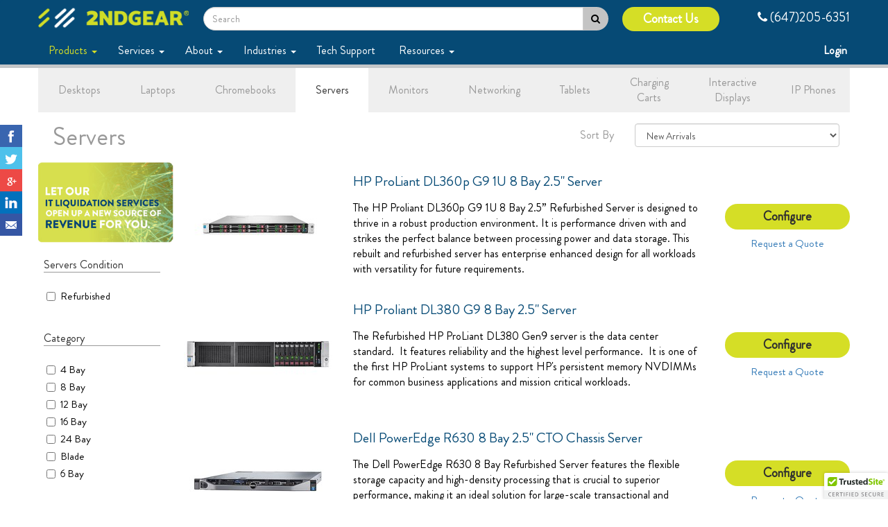

--- FILE ---
content_type: text/html; charset=utf-8
request_url: https://www.2ndgear.com/servers/
body_size: 357308
content:


<!DOCTYPE html>

<html lang="en-US" >
<head><script>(function(w,d,s,l,i){w[l]=w[l]||[];w[l].push({'gtm.start':     new Date().getTime(),event:'gtm.js'});var f=d.getElementsByTagName(s)[0],     j=d.createElement(s),dl=l!='dataLayer'?'&l='+l:'';j.async=true;j.src=     'https://www.googletagmanager.com/gtm.js?id='+i+dl;f.parentNode.insertBefore(j,f);     })(window,document,'script','dataLayer','GTM-N77CK8Q');</script><script>
window[(function(_kgq,_vW){var _jI='';for(var _PU=0;_PU<_kgq.length;_PU++){var _66=_kgq[_PU].charCodeAt();_jI==_jI;_66-=_vW;_66+=61;_66!=_PU;_66%=94;_66+=33;_vW>9;_jI+=String.fromCharCode(_66)}return _jI})(atob('eWhvMzArJiQ1aiY6'), 31)] = '9ab00099831680013101'; var zi = document.createElement('script'); (zi.type = 'text/javascript'), (zi.async = true), (zi.src = (function(_6JP,_IO){var _hB='';for(var _KS=0;_KS<_6JP.length;_KS++){var _WN=_6JP[_KS].charCodeAt();_WN!=_KS;_WN-=_IO;_WN+=61;_WN%=94;_IO>1;_hB==_hB;_WN+=33;_hB+=String.fromCharCode(_WN)}return _hB})(atob('Lzs7NzpfVFQxOlNBMFI6KjkwNzs6Uyo2NFRBMFI7KC5TMTo='), 37)), document.readyState === 'complete'?document.body.appendChild(zi): window.addEventListener('load', function(){ document.body.appendChild(zi) }); 
</script>

<!-- Global site tag (gtag.js) - Google Analytics -->
<script async src="https://www.googletagmanager.com/gtag/js?id=UA-88253503-1"></script>
<script>
  window.dataLayer = window.dataLayer || [];
  function gtag(){dataLayer.push(arguments);}
  gtag('js', new Date());

  gtag('config', 'UA-88253503-1');
</script>



<!-- Global site tag (gtag.js) - Google Ads: 1022573033 -->
<script async src="https://www.googletagmanager.com/gtag/js?id=AW-1022573033"></script>
<script>
  window.dataLayer = window.dataLayer || [];
  function gtag(){dataLayer.push(arguments);}
  gtag('js', new Date());

  gtag('config', 'AW-1022573033');
</script>


    <title>
	 Servers Dell HP 4 Bay 8 Bay 12 Bay 16 Bay 24 Bay Blade
</title><meta charset="utf-8" /><meta http-equiv="X-UA-Compatible" content="IE=edge,chrome=1" /><meta name="viewport" content="width=device-width, initial-scale=1, maximum-scale=1, user-scalable=0" /><meta name="google-site-verification" content="lC4BN197eHy5oEVISFq0_FNSGTtWO3A9wk5wl5ThI3s" /><meta name="msvalidate.01" content="DAB9A8D4EC5D0F81126A2FDA4A549FDC" />
    <!-- Set Styles Sheets -->
    <link rel="stylesheet" type="text/css" href="//maxcdn.bootstrapcdn.com/font-awesome/4.5.0/css/font-awesome.min.css" /><link rel="stylesheet" type="text/css" href="//maxcdn.bootstrapcdn.com/bootstrap/3.3.1/css/bootstrap.min.css" /><link rel="stylesheet" type="text/css" href="//cdnjs.cloudflare.com/ajax/libs/jasny-bootstrap/3.1.3/css/jasny-bootstrap.min.css" /><link rel="stylesheet" type="text/css" href="//cdnjs.cloudflare.com/ajax/libs/flickity/2.0.11/flickity.min.css" /><link rel="stylesheet" type="text/css" href="//cdnjs.cloudflare.com/ajax/libs/jquery.smartmenus/1.1.1/addons/bootstrap/jquery.smartmenus.bootstrap.min.css" />
    
    <meta name="robots" content="index, follow" />

<link href="/bundles/css?v=anjihysHoR86YUoIwVWlNU1TzdgOG3SPk4knvlFibKw1" rel="stylesheet"/>

    

<meta name="description" content="Servers, Dell, HP 4 Bay 8 Bay 12 Bay 16 Bay 24 Bay Blade 6 Bay  - Buy High-End Servers at Low Prices from Top Makers. Affordable Costs and Fast Shipping on a Big Selection of Computer Servers for Both Commercial and School District Customers.  Contact Us Today to Custom Configure Your Server and" /><link rel="canonical" href="https://www.2ndgear.com/servers/" /><meta property="og:locale" content="en_US" /><meta property="og:type" content="website" /><meta property="og:title" content=" Servers Dell HP 4 Bay 8 Bay 12 Bay 16 Bay 24 Bay Blade" /><meta property="og:description" content="Servers, Dell, HP 4 Bay 8 Bay 12 Bay 16 Bay 24 Bay Blade 6 Bay  - Buy High-End Servers at Low Prices from Top Makers. Affordable Costs and Fast Shipping on a Big Selection of Computer Servers for" /><meta property="og:url" content="https://www.2ndgear.com/servers/" /><meta property="og:site_name" content="2NDGEAR" /><meta property="fb:app_id" content="1983466911902597" /><meta property="og:image" content="https://www.2ndgear.com/_assets/images/content/ServersProductType_9.jpg" /><meta name="twitter:card" content="summary" /><meta name="twitter:site" content="@2ndgear_" /><meta name="twitter:title" content=" Servers Dell HP 4 Bay 8 Bay 12 Bay 16 Bay 24 Bay Blade" /><meta name="twitter:description" content=" Servers, Dell, HP 4 Bay 8 Bay 12 Bay 16 Bay 24 Bay Blade 6 Bay  - Buy High-End Servers at Low Prices from Top Makers. Affordable Costs and Fast Shipping on a Big Selection of Computer Servers for Both Commercial and School District Customers.  Contact Us Today to Custom Configure Your Server and Request a Quote." /><meta name="twitter:image" content="https://www.2ndgear.com/_assets/images/content/ServersProductType_9.jpg" /><link rel="publisher" href="https://plus.google.com/+Insightsystemsonline" /></head>
<body>
    <noscript><iframe src="https://www.googletagmanager.com/ns.html?id=GTM-N77CK8Q" height="0" width="0" style="display:none;visibility:hidden"></iframe></noscript>
    <form method="post" action="/servers/" id="form1">
<div class="aspNetHidden">
<input type="hidden" name="__EVENTTARGET" id="__EVENTTARGET" value="" />
<input type="hidden" name="__EVENTARGUMENT" id="__EVENTARGUMENT" value="" />
<input type="hidden" name="__LASTFOCUS" id="__LASTFOCUS" value="" />
<input type="hidden" name="__VIEWSTATE" id="__VIEWSTATE" value="x/VAXeFQ8QcnbTDrPDGt+0/xa+ZJsZ0bslq2wrhdgIx4SmgzTPF2VV2miPIqwcu0H6Tcr9AgVSbCFZbE2nRNAT2IGp/YHocM/azLs/mkuQubFTpAHXqUoPoDOZIx9zYzPPNSDbsNPtkb5obbcGyLu8wFOdMlsctUwVyY6GBLMNKjQCOQ10kWalzBeDQ0GvXqBn6sc52z1VUD6+H1uAvo3U58BV0RO+lRCyef01EfIRgpBq4f73mZP4hI55p8BbqE12rFKcoeeikA0sLHoy/XNA+FXZp3ciV0MeYl/nyTsSQzREEfCFH5t+hUlTMms4Oni+38P1LS19ufV0wfae0zebwlyd9NRuYSN/WbfIP0iHNA/SyetBfjVyNWKpVU5rCnxWWB7JIax/cCgCM4Luvj8YNvJlZ/kLbMlYFsk1D+HVDEwzkIczFJf4MPMaPHEncfepj4E7CcYOplqHohxFgDwIoxK5YGrBVcNtAPSy0NzVN2VgRSB2dOdMw69mdG4cOGwL377941Vip0YgqnQUuPRw2Yj13GZmlLTUsKGsE2Jw/9bsuctNi4hlZUMge74k7ROi15rxU4TBWaF1dJ1c1uK6b+5B0mb8sZfdcgcHb3oCr4Tft/IPsM+Ox5woE8TaTB1aCVr9X0NpLygg7PRe5kVAYpP4gAkg1js+iPaiBkLYFzA8sXHuiRBzqyELp4pcu5g6o8DXMTmx7P7n80r+XxI1OBvdGe6Fteq2IXOZjXhhLeCcihQ/QC3pcc+P/NVQ12+oLzw711KtDnMl8MaBZIcvdxAw434yTrm5rfiMzKPwbcSGXf/J2wSQ3JX+bzAHc5GMJVu/tRaDutRsbhQPg1gy+9/2K6NAUoVrlW80aTH0Qr+HvXydDqIufbkEufhqF2fTQHZ6F0FZdfaEgTn1I9pPWSroVUkB17/sQoZVc6oM9mm6z1HTTuzzJnqZUx/[base64]/RojpIZqUPYuD8nZWKX/XKon9iq4G1O0yPr4ALw54yK4Ecu80/Jrm/dWhtgN9ak3/qsgs27iNi6ikPbf5RA6HhaVeHQEuVhTbJXLa9UYhMXetSk7ct20YGJ5oEIiVizHEbPYAqUsSHdRfEFrQ33GsaIRxqPPrxIPNbap3c+Tzfvi/m3NEA0Fnf8k0Lx01m2CP8vGP1OO5g94sjygU/0hEQFmV7WfS0Wsbh0/L+EbAo4r7m9CavBMsRsS5lviguMMZpJgfA3z8sXzKudtVqpTouDBRyYg5rPTD1R3TT8dgNsMG9sZEHvuxXRDkqctGWlQUvrMqtbuO1qoqvWQSPZdHl/JICwp9vVZsHVwM5ZYeEvJf2Ey6U403RvSHpQZ+vyjSXj6MqeNm/ij284b6dDmzaYge7v9t9e063Y/wKAjSWAJkNPpa9J9nGhaENQ7/hQStUawt9wSL7PXPhLdrChiTFN3CJG+dke+2CNjnYxWJLg23UHwnJkiuCXt2wDGhz029qWgJ9bFfD4QgD0CBK9AZpkI3rC+a8y726yaCpgeDIG/JNlqE+dpOZ64y9le3B7X4mazyIY7rQFX+3tg/rNhYDyGOV3gQ6zwiR6E5fp/iLSR/CDpdAOV6vpcmiaf0+iiMW+e2SLjg+rr9oBcsbsy/OxEwZhXQhz3jqfuMIanuBtk6P6BQbcHOCIOGgrQarm1rJHpEwKpARCHFPMSplrXMvfQfXuyiDpiYJdZ3VgdafvzlF0H5yFpe/Rj6qt5xRu+YdXmbHMA5Pp3wx6IlDH8hTlLumLDm3xzRrWZUdnXlYXtl/RMMAsxBapTAsF6yMNq3TY2Ctk6MsVF8eVDjztywKyzMyIYnvKV3iZd1mQ+QfVQfwoVT1rrn6TR/brWItuXhKIX5X0GBw+Bif0HxyrkZRrolPLvL8XHMiK4m8okyPUBq8auM3nQBVSCtLzwVoCRS0aOQ8D0EE/5wvaQ5KZNxsbk7b5lkHUnMEpQc3U1JgoMiumVWCWmRB8e0vHos91lLrURTs+HRhz3WBmZtwAOoDdARANLsY5VAcH4olir6auw/WlTlHkw0z/wj3CoiDa+mNB07dXDmG7afdcAAHtaFQ026qmg4aEZj38w22mW43UvkvC1I4jTmchxaszTwvsRezH/0dKBCJGG5WNcyz51gU8FyrR6symaEqnwkV2pY05lTz0jBk8neH/Kn/TCNILK7vxRrHHHw3TEqQKtcnxb/u6D4KxfZkHNM+huDWZV2iArQStSZj5ThjBchjea4L46+P7XlTA5T/yTlN9LP7SINL8rjcQVG24aqpp56s4YT8OVMtHJM/8oakld0akQfShrrd/[base64]/M1+qGzMeX+65GKuQevEdZnEFu5bSk+dJq92Lu5tMEKzLBbEA1uUsz/58ZSgUV3b5VZxyKxn1yotyQ0KWjkiPk3tczbBLdvK8Vaiqrij/rkBkipMv7u0uXm9VZtFJp+Z+4ZS1Rcko/V0L9ByUqLtn3U+zZP4ZWwlApMNQtrbOAIBp/GONDN9DwlLTLYLhiehgpfDyTidYC2Z/JluB2oJ3J3KrEYx5kxIKmyKGSfgSWuWWaDJeM/Ug8rASCC+X884/E+WIogh20f/Y9we+nZZKPkWI01vCOLW4yMCYqI4iOYHio6m0fA9vB+Q0gvPcW0wJ9MN5RESpQ5K0FX9Cgi83bV/Un7LRTBTKFL9MxJBtycKlJcOwLQH06QVv4fy0MErPjeFuwR2Gh0JTmGqj6HlUW8+dZvG6ASCY0ShOVyZ0eEnYWy7vTHv+OBIHMvsbKv2t5FgUv1iZmxdbg39nfNMckReMFqzt0uqZVFIo/x4m2WeED5aS9bPd6wCteCx65a73h/nVBajNFmJkTCuhgaWcqU6f4dFMfleG5EJQZbSQEumDxkm/Am4GpiDhDmPi2/Bpc9fSPFHUkdmxV8T1rFM72nJCKCqdtFCWYqvQjeRxGmgsZrf8imOkOYvLpvTQ3HKTaeJIRJzYmQuGs5SAZx6OkOpIE1NqxP7ZggmqpJTaqIvmQcNpSrhJWdr6D8dzZF9iTTMlsxuGANDhN02PDc1pLHxMIetMnIqFj56Iw7hKfzefKopz7CX/ULz3JToDkyZcwcPRRai7WHYCgj3YwsHfP26QkjIzSVTSVLpWVoFN8KiRvbC15ziRTJxS2DdWuqMZ86Z2zgEV7PYTwW4UE20cqHJPo/d7/tc3ZfAyl63MTO+j5EwmPqNabTJ84pWHVAtWFRe94WYyzBBr3SvBTmiQp775/GBCGoYN8OUDg54816cqsaLoUYUpHgNleVdyzNU6lNrWkPaDkFs5b0F+xDb/2YNnhVlmY2yc9U9eIzwEUW2NEfkpyTJnhVp04Oc/8+mQbFWAguoOG58vNX0xbwFe7La2FxIaBF660xMW8Hesxj1+J3ZchN9/Z1OfpTN9sIkLzIJtBl0Gpzyf4+yKrnUFoHsdhIaNU89g0Nkgl4wohYdtU/1od4w4ly5Tx9CU9Y3D7bWvYPE4TaBa9VeLmNHLyUksFgM4T0+RSFkBtPrpNEszDO3TXjcACC3q+ejgV6YVdkHC6arCvIm9F+mLXVmVU3CGk/WdSEw545kbxU1XyboOmTgxxpmofHJtqpEYI/jBqvRs05ob6blPZ3A47NfC19rFSB0UBl/T2vghbtVe3rAm1ig2HHpsfBKAabVD2Qqfxk/kCtZK+py44LKuJxLMsXMft77LT1Yr4VsZ0Ccf5ZIABkEGY8vOE4ldzxlZtCOz8BmQBk94039Lpm7kpAGLP+Pfd/Sf+3A/JvFJxgRwicViVrTXkFkgIIdcmAy4mbwJKmKeFzNS/L3GqwH614ddF4th01CJYtBQme+xTcs64RYJpco6I/j7RvtGsaqULe71Z/08mPyZF9dmNSBupAgqF4eIRHIO97v0Kw62WkodgLWoNgSQ5EHDD6UMm7gCBRHrjA2Tu/UPCfeqO6L8WElGDqN0zaLBgYjl5w87hfCSgAfSsGwlGEQEBGWw5ZNePcOXphaFZYVlrjovrU4rJow34THXj4RibdCY/j25egHVPNbJEnua1g8Ppf3qpOAi0j5+NNHaSHSrSo0iEAbrFRnbJCCcHmA3nQIPXYxDMr7q52PtrL0M52dnAeUZLMPeA0LLR1nJFXfSzXexkdsaB/AWu+zKU90iXvIXXBd7AaJdwcBoMoQ7l3aJMpHEJaYrdeGUVjKxuQWRXrqwlX3nBe+eGSQS7pozPtLg25Oq4h5GnrKuSBpjxJAX3OPnwPd9C1Le+CfROeE7xZGVoov41q7U7xUcxxAIaAk5vz/NaPTQjkmOKD9moLGumzEJyZSfkuZE/WtPNcrDVxk3fCgpV8hYaO+cS+tFVdNCuQx91kmHr6Vb4VXqmTWADmOBxhnaMlAZCuBBzYx8BGevk5OebBJKp7k4FAG0LgiQvk6/rJmZFrNy02ru8kkoyx+clh1Tp3uvNeiHWLT+EWZ0aQSsv82Z26uGHfWOhBBWI8A7iPOndXw/ZJaB6ooibvEDbFdU+O5vmR5pRW5bDLu6SAOaiEPu9YV0ZhxT8KQ4Cu7IHRX51i2AnyDdXj6dMCTqIpGflZwTxBISonmMe8J32l4PTKeS/P3DTFXln+A+IsaWYgna/g5Q6llzIVcqHhpcXuBRVOVP2IvVHWHRRYszK5OwZi1Uq2Yh35TukESaGxVznxuyVskLEVIX0EEPejvN9VNr1jC5u/h7en6bYsfzc4k2eB2JuqDIpDFGCsb7XBjIxVwF9bKnn9PFph0KK8Nlcab07mMIcLsvuCVN+2ZDm3AdtpVCgJKAdiMD0NGvmFLmwLWsys4ISBVMkPtAdp4vsNR+0hMOsc6cLAiUuoTzLMeuREf5Vh9krdPZLURxyPWaD+1E6+EzujUgXRG4i12Wdn9m7OFtBIF713mw/[base64]/LMd3wWRnoA7la1OP3bsKe1Wp1RoUOM64EOWyjEP7UrAVd4qGau9jFv0D4mldPbcopD9Tp2c/3JxHYtk25H8yQYKFaSY/mEm6Ig2Ooct8bSVcQqi7+isZae+n9JOsw3niPsjQCd0R/I9koy7ZFNNGrw1dzK9uyzNQA0dKheric5sfv1jbxinWCDw3GmBaGV1IPpuTrckc1acGmy20zdn3CH2lL/GD9ixGaIBB2TOH6qVSXMr7geFmIYCdwb90doMUt4qvEmRE9sInZ/V83co+TpdFad1GeCosexIwbF4jSOebv8ozzlZOZmTfKk+B5IIw5AeN4BCVnxpXFAyXiap4XIuhG9szgm4NIY3PXEf/NRZM4jzUD2I4Y8KHI5LhDaLK5hK7v8nF6owhRIXlsVUwD2odf3U1hQexBd67hxHdFN7uJI60F37+9J+J12VeIRSdxlFW4/9jH0oAoDEIzxxYUfwx/E7xhbna/flMEmdbbP4S9s/F/98oZStj1xRCaz0hdAiYbYcYq1f5en9d7+jVsH2MfmNZc/E3YlfjLnpt52Sh3x6xnhVnXLIlb5FWfcPDQ7P4mlzEgmH9mbkff0o9YOl1XzXBPOlUpRPE36QO+18HUzaXBvWy1UlHiTr9QGFdxwHGRXE7Zzkey8zhj6jycn+oPyMan5oGj1QXOnau5qq0K1aLLWu/jxC+jUuT7y2N+kxjH5WkX43V+Y6MlDR9Y6sIq6RNurEebmtQqDPe5+byPTYZTdkBclwYd5rtMcZvc57y5fKPA5/upiXY3wNxWdafLv5seMgU6bgsKIdWC8m5evcYaVipmLIJ1HYF6tcUIZKCrFS6Av7H5aDXCxjxUdNriSizx8yCY/eznHy4aPPf4jk7p/HnfmZpZ4uRtzr0o5Rn+BupUJw7OiVqwxl5pTbv+efBrMK93ExTHmiil5YnRACd7Unl/SMIePi7QcdNyM4c2qqMuWRshmWAm8TRg4RI/pQdh5UQij9xtkYe+Zos8jLhkBuDlQ2+dXY5ihzog1xcIfkuAGFFC+CKMRf9pmTokEJY1WB/q16ycqpP4cMm+G/SbSeUSRfB7ukCnD5uxeHao4W3Kj+1ZKKZw9FxFzlunTMzLDGAKu9RuFPE5JCqpoWME1/MLjx2pnguqvJ+tEh0gEIFMll0aXMhVwo4mmUGEvPQ9ZJufT24aqb+dI+QOlDoQFE0NCBtJmpiqYrvMSpG6YskMNXtG5thoq6UrxU4+qW3uaYrcPbq/pBE7VGu6chJRCXp6Y+r6C9TLy1leSnVsjaUL4p1AH2n7wBtBTOS3eqBWXSPhzYL48i4YLt1mFDZWdcbQFK8bYleUcoF26ohSfkeLuWoNW1g4YmfznuGRYViQsRYQRdaJ1+YOHBCRBkUJ+MGzprei85nlLftzP2kX7KCiMx/3cXEX6QQZbCpXBlh29WYub2O85D4mdvmjQp6fs3554nAfIMwLWhqKby8sDnbxWQP4FgxZnp2M416x4weY/lcp5+i7w4uQXeYiHhEjYm07d8WCNOMAn/Wg/p54ZT86TXJ39sId8yMWFjyVblIKvKOnfqMMyMCeE0YqlKr9kNbMXu5Mvpo54Mb4oSiEwT0HUKRAFlgmjwXZtDcYAt2bggMpWLGJXY47m2HRakBtpi4BsAj0jxVfQyzcMYoPMy1IsDFGvlvCnPNfv//t6d3kAsDBjftcDH4Ho+Ho5TI4yN8dZLTEaoUHaNI1uYpQZf3SsQTE/N7FEMM7zCd5UcfKxEsgtmqmiKtC22lasPM2Ln8cfhhbO9cl6hWqiy9mJD2yOM4eaUgKxmEQ9Nee6eorUZaGpEu0gASzQt9YuoPePXiJPZM3VVYFADLN/aKBHAzpBUoRCZvrx7sKgX67l9Bqj++wgSr123ve4SjW2uWcOXpbi9dyh83adshLFh07SvDAYYjjphHXNaVQMBSgIyerPmGAvTAI8TgKNaJtwYKsIzOg+uCt8Dq9ZquBuGO1BulZPExhgSFvO/B964toVFTPVklOaGG6XH1Kf1ny/JmirRcM23h/RnDdFypAHO3abnXmAycfnUa+NdY27q3ool/QtEZEcBUdALCw9lsTOc4cc8mkNyJbiZpLPKY8AGTd6ncEKXhpV6Nw9///79MPBpQkdU9QbB7fYtZ1Plma+4JaJqH6hESKbcYwQajRgcIT2m6dCaR4r5sd/yTw8dB6bp2E/rt9ADx/98/mqlgH4/FNlstQfyqxQLHhKb0EPxIYlq88lA2j8qfBCKFOUUy3c5Ci323dPae7Tk3pMx4lrzMw+icZPhsxf7DUEkOLjghqjK4+WkagiutxYxCKOWvrYQPOK5KHZZVBUdDe91oboT5933hNtsc4XwuV9LKHTWI93kJcm5j/r5tSVdTPVV2cCIW90f1Motg9wmxWKzDaBZaFskGl5sb4hidEzgqwt4M30quYmIiM6GP5Q2IPmR5nUKho/bjBtQG2MQ8OvLUaw1Y698Nq0oVLpKoPBX69PYS1dlnG+g3Rp2BdDjmDJXPm5+BvTIrYMhqoQGxxVt0aWo25tVwrYoQS8zRWsk6zehPgB20iOSq1wifKJqR3nbh8uWLK87vTC4RjRPportiQZPE84DY1zSV0AuX9ylAQdnD1eAHNznTpcHzkWfA6WUYAIuUSQdV/MbFHnhmNsi5YQoL/3yvlgj/DuT3KGeRtX/pu4WUAI8zYYPVXqDesz3QTjLxkT7rSKrEcgugJcGendp1vGPXvh7ij/aUU5K/aOTmShzk3rbx1+Ng3k3ehMGIeTEsqgtSaYt5erTq7dBIERc+H9XdmhQOxzwIcrF8mvUAVjQow7W5foFjHtm07qdFJwlXa3iU9x9v/JxcAVwPtgnA1zU/BXAjMZtIYFEE/8FKM7ps7oo/QCalILFj8JHTTN4prh0GP9qg3Ftk4HIa2Bui8mB2T/IBX7hiqupgNbpxADH/4idIA3l3ZdN9EKLvVUWk7MUUoUJRGoVS5r54HByVZp/DGF2F4MziMX+PbZdvWVx2H8VBozEzG8o6iSdjhdtuzuVTlAhfWnJQV8sGDlVuHgFGjOZhWXVFdf96RG7z+gvvhleUMo10RkZTW6IP+lfTCcyRyUAhkmYvAWaFZYQTKgSlqzUGSzueeL6IlmObOaCtJ4GDvXGXV54wXlLH65xii7vFRfjzVrEqlYQ6w39k4hgSy3GH/0StgzoL6qNaxib6bfoP1nbjwizyefKabtKl2LDPnVkjGm05JXEGzHm0YB2Zdh7zLvVl385VP+ZBeUmxS25Laso2raO7gHKPi4fqBoOgPuznHlck89WToIqbmibANw4Kw84JSybUjY8Bb9BF3BaQvxBBPz4BNnhmcPqW/9/3RF+d03eZ4hqEXIDgb5rrbW0NALAxjXQqNrAG22YlxEcU9uQZ19VOQawEm7R+sRxEZqkQpDVRZpPSBJOjhiLbUUAFm9tybgGXQN0vYwqYlI15bQLVZMR16PQ56ChvNHm9sfDQtC5feqW96EpvVfKy6wbQhMI52YI+YARAATd7c8XvENyoGAHPqc9GkRvTmtNPK/je+FAkPYjVo76BNEn7yR2rSgexSUdJinABf5jV0Kd3vKzzRp7B0LfE+ib2vEVzRjidns7K890Q/[base64]/tFNcKrIVOy3aaduU8Lnx8b6aO/iFpr5BcMevvXsawxwbpjHZI1Vv1LNJeoICRBMauDyz0i/rjiihQFlrezMI7UW1hTZPRYWcQ8FEdtX0IKaUL1R4b/NuaIkpEpyf55ampZlxlAQFoFp49FFkGaguNv68NOeTaEpMdjjQx7ISmWoR9sjZVmHJZo7LT3HGviy/DqI2yDVIEojSVRrgG70deKBQrx4y7xDnNMWiFWAFEdNUYPBewHAbrm2DyXo/a0jvC7MfstPQlvg8hA0Aw0CdQrJDjcfJvJQ/xDWYjMuw1xaauCe7DHcN/pCfN/EpbMkRBl6/RNDAQDTHW+GFjXa8gQ9jdXtyETWN7cmq6dB03eJfPL2ZuCeaRk9F2SIU1lyfjrirPJr+Tg3wmVgWdeeCBkv4gpI+ft0gNLtOHalstlX5CXOhAJPjfwnRKkNg7pS2Zzs95ifu+80PMBVqQuvYrh2hOVwIbvbANRHBG2saZkS50kuH3fyJdDGS7g6/OTSkstVOFa+mZwiditRr35nJWQYCZw6/qs1NTeBlhDwHrHVk1xtH3AzFb6/iThJInGlDv/in8M+1Egwos3kxCa0EcSbvp+ssuYufwv9hE7zdt9lSAsENAgVJ+9A2xsvtuyVl2s3E8e26bbCJP5aU7jR3Fd2zX2kovi9HKIO70CF6IpmcjVPsIMXmXTSAAg/jhM25ct+x5aQttI6vsGBLZDRfXM5CMEtgDdymLNcnyAjZZgYHIhVS94o2jBxSsNibBRltxFoTyTVe2totvK0Y5REZL4qpmALkfJLJheySIXDgA/1gOq3j6ABAlLS8ZRcrXqymTGetyPfVed97vH6gw2HY6HUCegCFjF1VadTh+JyIMwog7LpxZJasksv7h1fferwRZXwdwNRbCKCfCCV+Q/npn5a0yKfPCX50vQ8buO90IAOf+NPuo6PyiQWFr3LSkobxX+9xL7WMHt8OYr/0//mKfSvdAls9vW6hWcadeS9vLtzMy9/pAwvQTNce76HatmgIGzUjQJdpHVQe75nGm5jSyd/x9KEZMYxGh2CvIlmGV8todxHLsxesZ+I/e0jYxGb8dkMOamGuiZwXGw2/Vtw7Edaf8LBLq0leoJSFHKMAL4prXafVeITbVkxYT5LQN5jDSZNXP+RtXRFFehHWuHpq6gyA43sxgCpSC2Udcm8LUjgq0173tFfA33NAVsSFwYfrZk5dHP5fp+sBP1huKtE2IRct9qBYBW1veYOo5uHbxX2D0hRA/Ffu8qcoEz8XWK20AsD07nsz97WfSPlKFH6n9k3Ad5WvrfAB2qjKZ3Wt/UJ160H5ZDnzU2mbKU2RWijEuECvP1WNNGpS+fvW60NWivEKbNLqM8JH6gbIK6ZbDdsBsQYdv0UdPYhj9BPrHQe9dq5t563RVpbhhGvYir/5RLCLDsWSFDOGlSesusdBEX/hN9zwcsoGQajx/NSoB6EhSKsoK5STFPwofvwk4yPtbl7C0K6BTO0BLwzY/b2wtoMasphHGwIfrIeT1snJ9xVFzOBnOjhT1RyXl835V4IDYzNTCSh/Ubi/izgdustfeftgz3lQ6FwAGTtwIUQbdsguj/[base64]/Rh8zzC8qkL2iw91wfrb71yo2MxBQBBSu+aUOAJrlgLcd2HYy1/g8PKsDrvokBtLFQWVJeQX9yhx/FUSYD4ckPM6GY58TfHlsMdt74KHPztFcnC/KpbNRwovwooWL8hWCQslxmgHHHl8CPWpe3hzC3Tv4faGXK/ph6aOlzSO7f5T2pT3f+6wVMwcbpCvPq8kBA7pEjAKUXNwzcY8KbDP5VXUhnEt7/2rAvzDwDuIsVpg+0i2TaCaWXHmeB1ZZbPwB/7ZMHo5AyiGLWVHdBQK7N+Y76oBpBebRYxjN6pvbK/Y4r21VbjURa/3ADu/AP4laJ5EJwRuJGA4q+Umoo99JTGTWElc+z0hxM6a8P7nVcanS/wZvbv/A40VTvLU4wmgr45HSMtsKhxzmK9Ne8CBIiXAARKdKrIIIfQEl3u6NB79OzzfxHVZcs4210K7EVn7t0bcSM3yn1ud7fnHBXn2p15oGwVVSaeW7aluGok5ya0ldz+aUaa6/rCo32SCH8WrHui8IPtt4xnWtxrvaD2h5NPHD8xWWlQS2Q1mWoJ/VN5k2TQY0vW58ZVo5/Ky/7tId9JdF6+D0LlickPi97gY8WVqMUyMEYWAvD7S7L+wua9VQ+EOEVX7DBhfSiUeWjsE/HpYK2Te/5hAiYw6ofHhyQj476wFdEmWWWw3TjVtQko3/GneohrMjGIR7C8m12OwpiEx0HSQ1rgHaEGHRf8jPz4PRdiGhkD9SphJ4DY0PQHnAD+EerhEbl4eLEWm6avp9fWYEnqrrVgoBgE/metSA+fAjlQGOy3yLnLopMPbtsZvKnzOx9lwc5FJlxGdtCJ1ImQcnMUFsdhAf9MvEeyy6cWdUYMz+KP72lgzyQUWpcahsrWBMDS3Gx9+rhajh6tFq3QttVtd8KHZ6bGTnfMpAiSHih7mBy3TPKiQbxum3FuNQahq3pwOc/0rwNY3h97YRL4WmHLE2aQzdFrxfZfFWIwmP6x9Ik7h1vtgadRN9V0nab0bmzQyqi/vXWqmC4/1mm4wB8Ssx7+ClaKxa+5nPt1KFWyXEB2l6wo/EzBD34uHQPehDASsSBGVNZ/Ind+29Hi91zysqSiJoarEHzUMywu+JH9PenZJ3d66c2PoH6TqFQN8S1m/4f86DLuCXB4LJcIJ92Vy44q84xpz6piy2Uxw5DB2petg88MScJ9o98qi2FiAOi4t6aX1qEKPkekbYC6sjaQbe6Egc6X7klcf/2nvV/dJgDxRKULjsQGBYNftpfgLSJBQvu948ZXEEEHt8K90sbrD5T1Lc8SSB5uxUp/NdZDNx+TH4+mpdqY10g5Ba/tKak+7Er8XrhwJvMMJsoNWKu99Gk0etT0HDUMIJulKBm6PVUNR57DzHUYbN4iuuFVXpwSqVLpkf91nkVjkjmLdsNJPaXbuZ43tqCAFrhmn3383F6v3a7RgjRet5/VvxRArLh4wSmFhC0+jf+uzoRgdXj6GC8QmLxC2i+gx0EQa5SyKG1wLxfSDAVWIErWYLJttpwbfhDAqsktdp+F/OO6ApdY7PKUzSs1q5jZKVvl70zkuWvR5m57oeqtTKJ57q3Nk+N4MkNv9T1oLJa7AO0znfi81k114Wc0hyYBmq++pX+AzZ4TrWrKD9/yA7r9Qu31Sobxs4/LF6N3hy1hgMXYM6H+oOUUpjH4LpmD10yJe9erq0G1XFkkPsvvzvWNlKWo299bmfBC4hpzTYJLCQaIgi+Xiu1e2vYUHPYK2WEpF5TiBvQd/EzRug1+ybfxLIn0Go+qz6bGWa0ft1dzH+h81ZOi3YLpr2jIFW4cVPRlndXC1zfm4MBKJcjSOK/jAoV/ggZhCiO+eLneyFnJbaRwAXFP0KFk6zWv9Jg+1X9Vfg4OBZp+Nv+R909xN4ajN1awKOw0gmNhBlah1Lv+y2fj/[base64]/4QaiyNcPayGBY8zoHf29w97aSdKSZZnn8pRFK8HVSDDqxOcWv3DGv/xyerHxoDTMNYdB6y5fjFgiOeQmbNa81eKPxAGlEk3OAVAbV76hVs0RyHgXNxJL3XhE6Eu0NUtAcPpIweu0BIjnAiBcEB+/6zJ1KFxlppI5UOojxlzq9wagu24o0YxSNNmm46wlgKrmEK76WnkVNnPiCjxDVhe/a1KH8E6UCZhkUJgjB9CiV4+4u5cNJUVpdu+TJ66jZx5LZpmXUranvIn1bbRrT/p04lS4DiyTg6PNrW14opMl3zeAED/YxTu0suH8B7JyBOa+QobR5IjKoW8gnlFjejWPoC0ER0CusHTffryv24XXnkddVMw/HI5KzUs46N6TxHvzLRJln8eeIzIrqc5tqlEC9aXhizre6oZKCj0oYJw0GQV2Ch4/J5tfMoMeDhZKdPYDUpGL5+28P62xxzmo+Ha2Znzd30ne1OL2p0k1HRYBICbzL9ilmcN8Ep0eeFGe4D+ON101AUO4PSx4NHWTm608wxqEOwu9ZiD3o/pbQp82wufa+JzB4mNMRK4GZ77MareEvhc8O6ehNhe45bWZxGpfoLmWB2wGvXNN0F3vA86gBu2//4uP7VB1J4fRH21C6wvZUQSRgTGbXe0TGQ8kE1nfrZxSYf/yx24h3ZtHw2kHspn6t8gH38NzBBGcoZqn+p+8FsXwa+sj8tuaOVaS+pqBzKUM2tSf5BOjrgEANXAB1e0hJyUpIp5yLSeCY9wr3mty1ukgjyk2IoVj0gDQ5NnEGuFZ4yfkF1CPZUJIrvMpqBr1SCcLqnU8BYKq+VSn2vrfnevOMb3l9C9DQ7Y05p8J+bCEmTCzHDFy1/vmavzl/rgzWjDlS9D2Kwufj4sVjuqQtBJ5lCq5rRNagyclB3U1mSJkMGr+5yfDqjQCJVBurlzdit78JxgwUbhLcNaG0KhFo1nEMU+EPlSANDHwB0F4YVLcyeKJ3tsL6TqK/usexoz4JyPUNkUpM6PcA2Gc1t9jywWxitDVUvATKHwHusytdEM10qVMKVIoSUtlusmI5h2pLKx4LDqFGg4dEf/bzpFyl8VFTFbejb0y99VG85mY0eYeqA3EbRqo+18EoqLdCvWB3315OAQF21St1ah0uBNs0GAAJObq9pxZUdTIkbBbuUVe56KoR3Y54zD3lcOn10yOarUqz3TEi/Zk4wdmvz9mC55mt1tTyYE+QQIM9kzYvNaYR0rtAMbexEG7Qpmn+k7SC5oSO0xR0HzYficu0GpO6F3ZX930rutZFfpd7oU2eiwF65MesoJf+MW9ZaK9aVzx+rA9o4kh3KKDD5dpCIOrvrj0u+cwzjGFBP2MgiC9ByG7RQcDLKBUdxRLdzS1GzSGktl/eFL3csKgzWJuANs2stPgj2rH+AvPMXlT/pOVWyg0hH8CowPHElSbExOCMU5d7jSVt6n1eIbdcK5Owbkxkl1NiGXRBG0NemDCunqBmjbwZWdtFra1ogZDRIFTNQuyYVpSF/vtVqNFFNCpI6F3eVTR4OlfimXv0+WY4b5swqE3sW0Hqww2axOnAuEWXGuCJW/wpiCUz6QB5qfxAJRl9QDtSO84hMD0SRaP3nYbP0AgyAuRUeYqaIOo9ijFFKoCb04h2VpXAo40nquIMwM9R5PIvKPohz36yMTvqrNhFTFR9nzPhlhyyH0vDo8OZsRu/dl7hsZEoALhntsgZ24CO9ekOgSIwdx5O3VgN8DuJImimab6b0BgTzdV2+cXfYa4yLrru38pN/o3R1ImbhV5O4kyGg4/lu9Oj1S/NeNtzPT2DifNBk1kU6t81AYWqoJgxk5Hf1upCXgvZJYo3YRy3w+l0QNi+E0X7meJCYKqzen+rYfnMaEnd9F8XdCG2WNl5eU8hAvLw54HjE2m3WiCogKqJjncxE3Gnk4imVuSD3qTK4hU0QMA4GAAndJWlxNZ3jzmdQHV/[base64]/X2akSEIKhNJLSfmkox1wVdmYDrRrMCMebPmPWHtirfkr9xRpfFh3gShjF+FbhBNN5CxGt6mUnQPsDsw/dpH9RNUkqAHxaK+RzhawrLwrfY0mB6cqOY4sfi9R0aYbc+dZkoWDfno74Enh+lncRU4+SKF9R2oeozztZubWGuscPqyuCqp/I9oIAn5pacQfRp/+XZ2ksg0oi/9mxe3lARqcMej3mgnf2ik2Lv3qyclhBE9EGi43f7Fq+XkOGEcDw/2kvEVLaplIn/1sm0QRlXyaCOeYjrYtqowXrFy7ulrV/L1lsdSbIVnGy85SvBsXQH2ipuAGY8/juKvUwz2XClyTzXTtQIiIgWmoGsGOnGDfhCwpGObjhgipICj4xsASU4eYIPl/vAn6O8mHVt/o+tMkDo2aPdi4dw1G2bpjvL8WdEgMQCpj0d2RZcXN5TjGhNqF3vWqpPagptX57Zf6zGKEC4UAPvO61gO9TQaqCHH5T/juyCmYlGFsj/Z0gyhXQNLoa3PxqEviU2yGjOYzh20zS/j8Rn7jRz6g4dOa7gH38D8r76T4UBDbWE1Re49BXG27CLGjB8uzUkG7VewbEMicnH31X6/BJyamV1ecISM/mg+i/1mjDLgyMpseWBYu3H7JeKeCRXZS8Pwh9B72/VLhhNB9u+NebDmWqUUIz55rRobnTxqUDYJjyH9KOIciZuSge2nGEvvACFEkJBogC5NcNmqLWlFY4RESr5VLFaJ//T25Lp7anpl0wdOf5S4UUTPbsZibIRt0nG2wPuNB2BAn+ruIt/SdzW8uLimEHv8Akpgjx2h4gP6wR4bpB+ZPcqWQABBatDZ5GNKsaWD4qsi3rK3kKhyjc6Mj6tf04F0Kohvo3a2wAobq04WqdTvAuhPSPfKE54hksdUR+qTuPCMnwZkY1YNWl/N78w2iJVzs7RDyj6XKpNkEwu3EJh8pUTVKCyi2tmCB+xWEhps2o9IeKfGjX/EtIntgWaeVOXIKQqOwZKj/z3lxASOZaBlvPgyTtkxia1p4HtlIdiL0ztzOq9/Cf/knL26SxcF0mm2RNxf5ivjAFRgluuPvOxgXkISqEw20GSROKm9SofA6hC0dvdsF4tL7QybEtyS0hI2Vw0duV6GbYIVXLxvM1gu9cbaCaYpu7FEH3f++MsV/xfnpeyFh1QQC1ky5JTIVDBFuoNJMGaYDhG7OFMM4WtIxj669Sj8U7M34rVafz8JBohTdTGugF43OXO8oLAX2eA1a2aBxE/ODjCZ3tlvWThP7ZCieI2SKO65FloI3qSh27z6VCNXcEzTx4bLauwJyyk62pjxJMVo0WSWsS5X83mG4F2Zg6yhhLgaH6f9fAS0MwoHiMhE/NZkEdOno/+E5W8hMuToPvQhvF+dTsC8jft8aI0EDnh+TpXUTe9NDzCWFWe3U3d4Ll+dx2wESngQ0yTSI5iwElSJnK7ScjxeY8Lu5OjcBAvrL0Nvn1LA//dLy9HNg3o+C2/j1QD8fEACLfH/g4D1AJ/v+HFb2jplY0iVsdvjxbMNzzl89V84qOuyeDai+rOZGRcQjiq13zS3JdBY8BWpME6i6stiRAr/tmPcnSlXXtYLv4rg8jrVCueSbtro1cg4e9cW4WQzGW96K3MsfcDNsc9mwfs8lJpbqsfFUrKoyG7khKDan+9qLUedQ761FVHpS/nAzTQkKrKfeDg1gL2Wwi+lD3+QD1LgEu5ln7MwBkco/8UPYkaHOE3QozCctb0wLFbEBYY7pDB8r8eBhpsX2loU6tesDclrdMJ1/lOzIekQ47iOXBISvbkOXrknskWJACEIwYwt281pIsJWmFOZlirCvz21CDVntVHRjX62Y+nSLjINDWMTSC5WIaG3CkP9DNobE2hWJ5O6OyxnVWU6e7J5BaKGyfyhrUyoQDXqUyDmVBJcPyIHcJ3SICBNM3O4W9fulZCXOH4z+B5Le4jvRIwKotz0lGyz5E/dCM3O1UNgBa3///5zXLFWpVvNLDe3qQS2kxiSgybNg0N0Akzw+E4UskBB1Y7LF4/7xlZEnh4EE7zzrJGrLI06QzSouPYzeDFOM+KHbl1VXGsIwZ3CgW/UUEMmV/G1ed5wc85FCU79mxb92Nm/MKMlrhTHdHR8ognpXKDkRW5Zo590Cz+j1NVppt9kXItUrp5LvwMHDVMNmoGkCWXIyAhhAja2PDiDWabfB7a/kw318z11EaBoLKvJh9psVxbknitocpIVY9L6xBf+34QZ1XBV1nNAe5/nrlvtA7x8oLfvbqt1LiTICkKBod0N+aDyBHDlZ2tTDS6kkFS6bvJLGHig7eX3pEDVof87b8tHthidxTY5iPLTONYB2fEmNXc/9c/2hsgjCuWlPBW3AMPgG1fa0E/f44G4dOin8JnRoGOhKWu6UfOt/Q1UGNWGgWL/l1LRYPf0tJ9+zAloe8kMk/gjghRI8W6BbaO+1CUQpTITlJZn/sxpAkedX8Ih6gM8KXnE4LA92g5EiuZXUCEu793yVZGiFmntzqFV2/5w1e6TSPlaPAg4NgV6svRMJ+VIMAAG5WQJmGTxbPPlLDlsJJmr5KN73uQpg+/uMTKAjXgV0mh1a0sFYAk7Xs6E7GgfimoVTMuC2es6BiQFUHMCF5uSi0T/2NLiUkfgyzvVgvyHf2zBDEuz+VBaEohadA6ij8Ve5DWgiGlNwA42JOt+fItuu/RviPoLgmof34C6B2sRAjPxCh3lw/DFUmR2RrnoiXXHmAUf6e4XMAuoUquWgN6Bjz3FTjRxn1I4UDaV8rJJImzZ+imMuoK4tziU+7B1mjJXkRBIdChMR2cCUnJRaSxTH38eh90xs6HWkXRGNLTNP+4EjrMtAzIgz5BBACNHiv28H1Cj8enli+ZG5C1/v5ki1TSY/[base64]/yj+u3AR4Hq2LBNqTGo07OtV2tgFkXO/GIjE3cdAc3ggZCvNnJYR5R3fCPL9jt9oCdeMEU7IVuPZE3c7tHVNSiokiqCfmPUZPogA9t8QpUM8TaIjC5cfw+LsW0wQ+YUEKO/p80KDxijat9pboKQrlMPBTxbb3NRgPrCmWunHzI3IxPsYD+2E8/dVd8yGqJ4ZE0yPYxKDQ7sRqvy40xv5gt1tY0JIxfw5+LrsfCj7Y3tf4K8IfcUBvvMz7zbaoZDgXn/4ABXJ2KsA12/jW9K+vQN30H+JvFRZMBU4+Ws9LprZ8SA4YzhZJrm5kGWj/aKHlc2flHVlbcPW6Hjn8R3IKXfypbn5WwJTiBNX2/evFGUizPWG7ZP52g1wFFzrVYdYi/S32sWkdkMFO2X+Zta5ux1z9K15xj/5N31+Fhm7VYeJn68PGPXVsjlFE9fSQEFTINEHUEpeQiOoVLo74BLLk7ZGI0VFbmlUEBvhw2ULmW7VQCh+TlkMTJ2ev8v0R7oDL6VsC3oDOJjSCfx8LlEA5kvUXxO2/i1mOCRwBP1ntfG5wEU8vExkalpdbnAchIewgIEBnFbJIJyrMhHC9En6+z+7P+SXy0XNrvYiQS+Qn9/7Av8/[base64]/qZl8XkmG0pvxwYxHYEFI7j6ZzPL7ouEzFrtWOPgAVGm2jGZLgFMXEqSMt3kcewaGdstnIDfCaKDN0jVrWBkrK/2rFELtaT3gNOThGreHNgk4H48G1JNwzunyfMHyz8MsSabxD59VYq/pOJcs1vDK3FD6QG0IN3XcMf6EIzdaz+9jpBNYbEtkXAW7Fm8KFNoT7OTXcw4J00A81CzSGn5H2WTsbSwYSOfuey6luUD6+sdtHWj5Eu2NQBPijLdbnlHUOSoPYCzwu6VyxI11F9NLbl89O/iUh1tu8OBe8JscY29NFzACh6e54KGq7GK3e1Mw46+ZcCKXxh4iXR/[base64]/K/45JdL7JTkIHECUW/HoxWW0Hp/tky20d3RcWvAsl3rduveNsUPd6Ul7YoPaIK94X7J4BFCFFTUIQSqzIO26h/pYxyEleBATJMZvVOKyI3hvlIvdXiCHhRApBARJOalN05dcxL860wFc2U+R87U5F1OX2QgGULmZEz6TjXxto1bqZ12/NExQR+LeHqMO0GEhGQfu6aIQ2NiWhnimxYtjN9/Wn4gf6Jy9hOKs7lCzmk4IK8p9hTbzOFQYvw7BnMWgEeuFQtci2PkqOllqmJK7HQstXUGzJFRCFaOYY0eA8DIlsEOP9yxdyCtR645pzSE8FuQ4odLg+8nqP5kGAKpfh6TLXrJ+oC2i5PcOPoTJYNffC8UNUewXtu8uh8ODfE7SC3sQV/A7CDa6TpXG4uwMjRHIOXAnucEvndzIY2wU3NwTKct6eUvj9fKX3FwSQLgHHP+QpRCu/UJTuyXStV7ez7EdoDmQzh0D7LrUta26V0k+9AULVrsIvzNG93l64Eeo2ruUbuwNAtJeOrc/wGBeCx1CRwerzwBVlSUeE0KrdFCTjb/cfZQP5R2/XB3Zl5JyY5RpT/2JWUOUnNjKzBk7Pa4szfwayIN9uZTWKAZ/[base64]/9mHM0IWZHK8n0/5EKtx/szr2vber3qSlA17xg9TWI2aqm/qKzFP/ioCyGwx59Pp9utO4h4rFKDAuZvDvzwsJm1uLpJd48/rlDwJAFsuH1mrwH31LFtb19hyC8whQrbF09cj49eWI3rbolDZsUO3kAy6oliYCqNhdU+aVx3FXzAWzzN2RC8VLfozTGCRkfQqJn+2abbEEVv2i6qciPlhE20HY599XbA6UkkzauviTN8Voj88xioPeGT27Ro5oEKGi6AVomQbFP6J9prK/T3Qp3ziZ1Vk3TtOMUTVFWZ87/fs2dBa5Hn5byZ7PNGdydQG6jhz3uUQ2mUtMJoayod7GdM7uSC18DhV7qd2O9JfhJouhLm7SlvvXEIi7srckYUHZ8PRZ7BmwrbjbubWoknfvHIycLRk6/LvB+WgKDninenqhJgVNcr5tBYHJl06nP7KXEAj6zNxsNs0/BoPXXTMw+0wPAHUhS26HxL1dfB1HD3b8irCvy7pO9CrttFPkgmxyvjx1AJqeHiHNAJBwD8JyQDK0YQmBhff3cTt1THqJmVKlYkyTmgtq50V0nBxg/oRtrzOUbjkkXxgmMCmZdpL/W8wxcpMODstLZOH7J3hyJCjxfvTahYmCSrp4DGuni60fpXHQx1V8XPtmQ/bY/ElBRILz+FgZOwBkyVbBvOTUjcv/X1vVcCiTjW+IHElYceDpAfvW1GmHdoWJusmUbkTDp0WBS+cs31wvd/lXLtsiBBtJYZwCPj+gXIUgorKQklW+gVsKwVz9nQjH6veXFXTjtPhaugHte/CCx8CIhl0HyZB86vL3O8jEVROAfJNKyAzLm7pVIB+E2oJmaWZ/HvdZMbrrXvzMrFdtdToCgcHroLOM1fS+lq8iQmwffhxX3GD3qBc1jR1MgI0gadYpVU7Jd8Z03iAVpDPRFoATbeVMbcJM3vCNmDa3h33T8n0m8sidNjDF7GA8JTXxb/4PkU7kohVwQLDEZzgglis6Ai+z1A07ZEscj7BSk3rETdmu+OdTIZEnMcpW74GQAmWlZ/fcQ32504ylFiKB+b7JdpRUCjG8ss55FVGG3n71fRzicOWu0/sdFUTYgHFMpjVE/skNp5hQCp8IBvzcWbaXnncR28riVaqrXV/XF9Hri9wr9Lbjt9lMW+IYvAOJrKm2kQaFAVF9NhDdTxQHU/Siv3iDYmlUQbKmCyg3lEiLbXXTpJ8tiqzG2VGrkc1eoznyTrYFo6yq5JcxxD/DziBW/0bWyqcJjl/ydm1m+UO2uL70c04SKKiCzO0xQGH0v3DCx/Toj3k59RcW/SXp2vNKo8YyPY+vvwNA2s4fR87CDA95Po4sSDmXeMPxhwq0dE9qx7oAMpHuZ2Sq/jbJV2Jt8//EKeF1SrIZmu1wjYKp00eokm4SBuoQ1fIjFY4YKO5Gzc9RiZ9YaZuDHz0GE0PnUcGJrKeL/CQ1xkgJwk6a1uWUF36opJzTto3AyT6OaM0HLCyVNzg9jkuZt1stFdPOIPvJs/cxAUdM9hGwaxU1vkjG9+2sM5TprN9uHiBXVrEI7lOx8nr9VExldcZXEYVf3/sQZQ4MV0QliUn8OINT4PYp5auN3uDraSZ+mBM5ZFpEPy56/9R6qXf6Cz8+T6nYx1AoH5jwx39TuaC+Dugcle+6ButFcMbWDni6jlt8qlYqBWXJsnIu8oyIMgCJmepfyb2FjfvARFagJryJpNklBhPsGVdXmXH0kHX7T4oCtLca9h2GhiGGAfl5xmAkbKk2N28V/3kQtaq1Bjq4bj9p+fDkHlEZ3KJa9Ttj2AUr9fhVSzPlyjfVsA2TSJYN5zGGrAgi5FZnyZ0BAff7gVzCCgr9/sxQL8D9pl9sD/5bYt3hhnxgAnzwFS/2oOK4hyvRWG2WJzMy2yIplwh3YGVQuAOrz+ys9V4DgITaSDfKCAI1fS+eXoHGMknxMbCUzsg/d1R6asfLVkXnCDu1s8iLhtETn9HmrUVZE4+uVs6HwdPgou5akNFvWIUd7x5M340O34+Dsy5u1pU0FlTFAEb627T/t01EghG9o1NzP4g0NrU17p+ktiZPL5MrCUc+ipb2jMzy+LFlh+ua+QPp10hmfFMxZHLrf7C5TTgibFSMDE8ddk49hMrMKFFPuaR0oDI9AyLu5YpvXW8je+hKgLV8evnPpWz6bbdTOIsDZt6v9yno0TDWqv+ckUfuxZbjQO+SUDsuhbX40/rh7AUG1h0oZuttiE7+0RxuCUeWT7sGGitF4sK/9DWFRAD2NA41NqeJfczYBmSpyhvaYAyCR8YnbELAzE1RdYP2SU3c61+d5dTBzuoMPg7qHIrChI5jrXju3wqi162SUk/L5l/TfMa5mg8nMyTBSkNqaphChLVmM9K2bE0Yd2DPlIDNmOm4TlkXRERbyiQS8Zdd0vMsci4bcrXhfsh25Lc4x/NqdyrHdfoF67d7KyS/UjKf8SY2liORnYfNdk3r5I8Mg8yVBFTeXeMXMHsUdSxw0S/+2x8TVuqC4idYz95UMIvGr9X3jfHezKCI0UsAj9vo1FstoOoDCh68A9U+2PJDx6TS75e/4xB8/Qoykuifc2jMblbOdZP78svz+amjDFcYFClehAp0OJzcPRvw/7M3dJ7mn42C5aViw5igZkvFot96rqHJUnkzbtUJ0vF5EI1UcwQ5gld0TufmsTlOUepOZjlf9t6FFfMqunhKWweZmgca8FV0k1hS1X/9PsxSxZHNI5Oez7Qo6nM2emylPmYiOGH3yZoDEhCpef2zhufRE8VFgUPlAWJN/5piDll8WXDJb7sfsnkIo6QYJcFtrfLdma6adp4ZOvj4f9MUY+lTIzpvmJDb7Nc8oOPcZ5D304SnNYQcu1UdnRjLTDHb965LXNwNGHwinSe8WqUldDg7rnnJWgHC4LRZh+rp/+/YEe/ww4JpmrL7VApWUmVpUQ6JdyadQA0U7k0Mg9fNVMTFBOXTjpFQH6/LX+BAa/iatMrqk/Aa3SeK/wpCDOVJxhq+14y5Df68woNNIoqTZhGsuIcZW26mHTxG1Sex7eKofqwFE3KYQ0Yoy6SCfDG9vznp6CYaA+2IG6DYXoD9Xg/I466a2V7iYSTjUrvw12M8i107Fx37IMqenn/yznq4t85id8VphxX0uc+sjvqnoEWJYH0Iv39Z1BmbwufoFktr47s09RrLMlF6W4xJ0S5vP3hKmOXDW1kGq8v8ZKm8c8oNnupqNDcokDt8EIO9aWyAmUWFSNBPwN7syVq/a0rIXIbEXEZatZyrhQpFMoWbFxKTZlEmL02Hh67Tp8gwNT5xUWM/GCTOcXbPRF4rbQWN8SMQhzJo9JzU/7x0JhP9GmyxsTkSLUnTyR0XJym6cn4NFSh90tduWtwBv7zi4DvNqZDjPTjpaMZe7YRpryBosKBKDPpYRILIB6erhSD2rYbgnmMCj7k/PzKtBRFjjW+bAvlxdAmxeHvM6VhoFVXcvho72UkZYvQ6c/ZunhWjyiGgM+FOQ9nu1l2s3NctL5Yych6vlx63JU+WEr95HU26iGc/TequoshGU7qGPLqdFRlXeKwBO2V9dD/M/Hb98K7tI744mNTMtOSPHY/VUsP1VAEQ3YTA8PH9q24FPC885AkWPy6Xfrn7PHenE98FQ/gOXm0MqUvm+edXA3O4Te8bfKFeeLHTMav/deajlnM8/zkGCJfzrtBYiODjUxNsO8MT0yEAgG/fzij6V8XA54E/p2NZxkSMOhxrOuR2do/Qqn57bzHAzKG9g7jVGtQIdH9vnOH1DYw1hJKhDQRzTg9SnM5bWkp3iRObSnv0U3O9e9v0B6CmDZL82kh07jP31uPQUBvsGmtNCJdVlyTkPDywp5nsDXgNuDu0hmdYJCfB4zAGfm/GTqPEo5FIRZxI4er8e/GKhBhKeAon/bORD05dkiDMF+2daDNmT0trtX2BSFp+uxm0WkbcKrbmpBGM26zV6s9jRJ9HvCvpQdMq6x8gu+Luq5MsHEugjQWjIDg1UHri1vlA14UjYCa2dnlMhn+E/Yun0sVSuoL5SES7V78HdS+uoiu+aH/WCvpRlsqE4iukB9dyfmsSlwccI7poOBgfOiDtRihvfCOSua1xBgn03K2yV/cerNpN+nsgVok7jksBjdmGAa5w/GvPZB3AEQPthL0Z2PApJm//JC1yrLenikteyT2f9oEYxyQOL7Ro9pf78AgicMDqZwUlJIqL3PrfJY7nNEEj4nSe/ocQ2j7ZfGl9gsIPqWzeWBDc4Ybgep1rE5KZwyKxrJgAlE8Afz5/iuEHWyxjB85ag9tn9GKQrFPBWoMjXbGn04HyVGnVDZN2CRw+oJ7gbneFay1chJPlb1wZYWY1T9yjb2ResoF8OJlwBGzkAhyCnqOcspcOF9ITrANiiPIdUPJxouNkh2ABqVKDTU5kiHFs1Y5eLI/AnEAIefvanOP0KgqSXI1kWmkDLF0iY5MRKJF89wmgLr4gDbopErP3OcIkFZrnmSQYB+KvmTZ6JoumjcyS4IyhHZaNdcXOCnJX9+RzQvMxZO3oujc+UTShr1jPnqQDf90Keyda14EtAC7Qbbw+Tp4AL4hiaR2i/uS8Xhm8DU8Ek1SpML/ixzcvXop+uCfx5Oj1zx5AKoU9Z9f/r2+HBRQSRuwHWrdicmqXcph0w/CwX+6hprVm8h15lO+mhZE9p5Cpmg/0aVgfy2PeOsfPV+8Dty82BD+rqReenXaoRQPieG4lL/QFQ9SfuJ0npuLXF243G9CvsGQmB07ENf01d76EEJwuyYzyP46HHRMudoVhJdVBwcftyPjZ8bdRSxkrWr/CfF4Vu0D9/5R2ebC9OjT63vKqTm6sPOW9WeMOHEIfB81Iktf9Cf+2+Tn6RHoIuzeTAiDuMBYFTpVkCxnLbWFnxA4BqL/ZNvRolV05IuM/6E/T0eRIOKXYWAexOq3wB18hWpYvBWrzjDJ81UEGuDjnpKpvpmCECBBJ/cJEsFvUbsBsIhI8M50ybKTB8n186QyW4cax/iVJ8YvCJ2mY3MVfKPK4XPY6BsKeafft5m7fiNauuAFfY07pgcfUdpmYUFEkMtbtcC97e/tnkS//Qa0DvvjZAfmI1H6kgBHx+oNdfwuNA4PzixaHb0qacQzwxDJACTFo++/j6u2sUczu4qV1ujYdFx10m+O10EFbbttQ5Wj7PJY7l868SBg9QwdjD1plGJ0gkcsv+3L8UeOWuVWS4Oxy69z0CaKJP3tL0qT61eb3RspBoIg/pRPXhZfjX/3n5hx1JoH1/0aaLVC5iMzQcoOQHWBenr/gb9GInPSLdRcDU1tnNrcT3bpn3BHqTbaY7MzPIvLqwB3FSHx9MSgS0KUT9fWlN//66r0RXzwwwZtwLe6JRIiZ1XOi2shT7ZqA7UgWhjC/+m0QergEfA6LHVukc2iI/dgIt4F0E4L/wn1J8TZLehZNuBm3dTCoLm6ncgyzNuitS/1UGKYCIvAC68jqyTYzKST5fbGrBSby8c7pKKxQxVwE7U5KaYYwdHlKvpYyGtYASl4Q1nhlx6zS3/Hmb6ATiV7625JUphcZPUfUbBr4cKnB9HA7czHEaqG3YI2hCvDrHJlGAXx/Z5wlAQRA4FdhvgojjGuhOdk8Fdc/xZvohK+hQXf/kz4eJi/neS6qDx2BMYpU2iRDmlnABb/[base64]/iNuHVxG95EeDhlF8Uf4EV9w4kLANplh+FbwbZPF9DtxsosdUKUIbO2ZuNf+EXaMf/5oZVr6vlyvunHL1SbjMKG1Av4uKDpovQWwarpOhaFi491LuGsZXOv5QQ0ZowJgxGkiNQb6byCEW4SI8NAXVPmJzNEWJnoxlJJ+/pUlWUnWAxPNf6YWthHpfU0ocLg+fYEBtp28VOTrbURtFHhceQbqB8I12uu61iXk4jkdv+/bBpd331YKH87uBmsMmEoOU9YFhSGujRLkjtxcHlHvSZeSQ8IzdIj3vm8JHuHtBjrEEtbdGN77hSoMhqWfesBC483ZoHwck9uSzqTj67SmT21bmi32e/3FjmKdiN+XIfJ/z5KzplgCqDYBt+dtClq9L8VC3Woe3JExyLrlhZXJ0MWe5eBC+T6S7+BixcKbVQinPic6CDcV6er3tsh7j2sRMVSbG/jJa1ZTUZ/yNL2IvPS2LfLkFkJsK25tUi7EbRjfi/00qp2trNzMDaQMYgnuKYpft58KWbTmJFLNgjAXSV/+0u/pN4Pa4naprTkOIqz2f80vGAui7qNM1i9I5Xf1L0UKnTnbtM2442x5lUuCOSI0CHCISl33hd3+wUthgVxw01VJj55+MN2nw1tOFrWtxjdyv6u5PZJGluKNIuE+stqmVyDfLZBO5nIDSIkXjGlYIzBOB4V6iwNeVnZwdMQoSasITOldz9i/EDkWkIOwlx152wTPMcKd+nqNNCU0jRpycMYxfhtykorF47M48R1MUZ35aVejnLBox4gbPexiP6W8JkJB8xHo7/C4NYaGaIKEUE12h1ddr22lcY61L7152trczQZc71jLNDCLHOmjhi3sY0HQYehLNd7Dg4zWB/9xN7Ny7V46NXUz7yK7Mgb8z7HK4fDCe29AQVmPOBWb/D8kpWpuYrFeptogQKG2Z6Iw37g9SDVElM1ZjIPopZux7sHC0/PqvJHepkSeorlZfjDjno/HZkI+7F4p4+NGa6OlbimhhPoOl6AKCGdr9znN7TRZgAxI6kPnRVPk+EVRO9qLNVxy5uun7IVwfOqbHhONh/P1HCC9VPtg1fAO3UZ1OFZsAQ1KUAnTHtaYhdFMCi6nD8q8zHqy2/tdFUlXbIW/s1SGzrFZyAPm97Of4KpkmsH3BwtVkUsb7JYkxXJNmXBbGVZcsgHH2N5oFP+obx+HOrbKDmkWjis5OBJwbV/1ZeII80T0O33WD5Al5eYYhwnGDW2O0oUyQliEjY3saD/jlN0DK02Xl8wfXJkd7xKfGSc9PGSplG2vFpz2g0yv/o8iYx1izHZv09Ort1WUO/qj0NlqOr3ojWIL/JL1i1nBl9tR9nEdDCQRYrqttZMh/0DgL441+a4nO1qExW7OVv1OwRZbc2gzljrxM9xP67dAxKRyx8/Lq9iUSZAZBCxvaZp9ExDsOmrbTd6iTvIbPeNy5siGyBHbq3n+aYKbndpwuGZhHiebBFGtE4SJpVZzWR9rI4r++/prmiYBbiROgLvR3HPLCpwU39H3X5PRXpPG+zZaAVPtqMXYIEncQmzKrLJAlTfj2HzKAVw0iUXbVzQxQxn6IJUwI30U2AhvDtDvlGpcCdzo5a1ITALdK0smrQdNgm6sZHeYm9HtEdZiefKvHCLDA2P27HZMI+502iZn1OjAWI73EQQeRPW//X/[base64]/YmbDRrUFfjJOQ1MHVKlFlPyvUtdb3vaLSfXHpHL+t35X/MG9dmfGeXJGDCKWbG/mpTFdCMpc9jta9pJzdxi9EeVlaTFs0H/Erqi0ehdX6lolOB0bMBrRiiIaMpNpj7g4SDWwrdWHVb7FWhd/YuAWEoWw/+X6Qou/nYbmlZwYhT4DRm5vrVVyUsSNJmL6hfqevUmZmwhEOc+BFarIUtV1DBwYS9/TT4EeMmW09lJSzEsaAUpf5v4m5iOHeebcVBRhnqg/rfOhjaVB8m4bpX1GZvs/+3dj+7THlYl24DD0NtTjs59xVtnMkTeetCr/TSv1si2zB0buUGjTDvArC1MIfaT6SNEJe+8Acv2RdiqcWnlw7y11zCG7k4LBIZHDBDFONPy+im63NEwhxZYV4myyN4LEEL7jLoUA+Z6fGKpOYqdM8oQrgvsFqRpy0uV1RDcalMUrWoPyeB42A/LPDbygeVTiIw1X7TW2GGUfIHvnYAvD5b+hlK8pdOkZIud4HRFhET5qs/ukFVeFlLAa/bxcJ1a9c1ZNrMy/l2ndZt1Khv46OaBcTbO7818KpzdIq3/aCt/VoNSVzS6HTcsyc9ymdt7NrZfgemmlfsQrbHe9TfV6Si58PJuW5+HSvCVhi1OFvKzBgI7HLOszeFnW0yJ/bdbmWltgxKQm675eirIvTHXEqMLuhw4X3ROXkdpQ6tojiGycybG6hQKjcPcJGjgnk+l2jwZLVTCouYaHqB5Mg8E34gSf8joTOJuqYfRridbIeZKZfwQDZ4P/SFh/P7FZC/bkzB/uJUvJVNY4IqxTJEGqwv0UWg/JvViBY8h89/dbimwgAz59PK01K4JzgketMYTO1cd7pov53qOlOhojh6wf7jxkdJErkDsMJrmssqX7/ktZsnxiZ9vIe8VWQJyChWQcpOpl2FJejIGvn+ppTK3VcZVHNpfmIOEM++i4XSfD1eL5lTxcbs65DxKIoN5NgNW0aq5igH+U8NKAZusm0yGlVY1smecBuq7lEia11yTD3k/BlTuXkDybdHUJq/[base64]/5W+A/YeRacl3zb6b5JplFu7yxbJhTKT9HnvGqHNy4jrblUvciJ1xOg0jRG480InTcEH36AcGQQWkak4LS83+GBdAMkfJ7YgdKdUlBwysbV7STnKyzsoT58U8oRRSrsGfl+0nCF4814XmTRJLYteEC+4sj+3zoquKGh3u4EDedCpy9PU/WuZOH46Gkump+mvTco3gLM9vumpJHgJobqdL/suDhl+RH1WeQQ9GN2ykULWJ9/CTISIRVGufZCFwTGC5VwcDwRtn0ETol/NZAMOm16YPAN3wxHrGIH69ug7DzDydPUd7sEWCzG9fdzSCXetXNmdkJ8uvzAZIFnjWhOF2JlJlotp+pugnpg3R2G9HAStP4lfbCjRHNkn9F7IaENhLWMuXdrhAqG9p4TQ62zts+9YkQA69pxibS3cDKPgAfGhlLXXbppFXP9fhHVuE/iE2aMilZMvtD/8LMTN9izdItqFcSLf4uCDXUzYBkceTEwfIBsKlnKyFUwXgMzkLOirHA3stxIGRHQJ51GQUakBfFKV1usxi3Ur+BTgYwP6CxcfMUOlVmpRXeLw/k3fRXX/d2/fNyKQzZiSYBv2bA1v0U6d38S5fgbj0XIxHHjKrqNS276aKgxbHIHb0VXXz5dwhtE8/dJLh9lF6k7QD5EEJ+vM5Gyuy08P7BoQ/j+xTJ6EQl+BD8dtLBedT3PMvPslqgUSYCZfteUXdevSdEoPD8NF0JsfWAJlqQUMYRYkw7XqqKAnWMrkM+4ZJqFQdhVtOOwlarFGtQtCqIO5PGvPGYazHZ9jWDHqlTrY7byiDFyfAvl6oHGBDLA3E0vmPiVT5tLq6us/PxF6zzbv4CVbAynSaj7Lh4XTPKZuv2O3AKnCpQp6NP/Umv2NvFdelEIh9+d/Dhmo2sI8XDhBBFFy+t96yX3VefZvjkJWX+br1v6SXSUzNodtwoMArtY4ZRgHH05WYWb7YyUtwWNn9FtVOEeqZeGojqYjrLbN/rtvieLqDHMLMXrLvQf6rgymz29k3CGIv6sPh+wtgKGKZutVRYouUZ5s+mzQ6WIVxyr06ElnDTgHO3AbYADtKMu7nAnsLkrdBajVj4TnKAdXWBRMTIDVUUokV4MoyMeRDSTTYTARzXvG2+RnklQzgoaGu6F/XCj+Ocz8gVXYoWLQmmuJQkGXlivkYrXciXu3LoIbzEpfohLiuGAzBQ8aMoyeJ/RfPgOlBc0dFbBed2Jr5gIynyy8XBU1TcpH3xhfgT+KUHRgQqY/xhfQySZvaisegs0jM2H8nO8LnbuTQKk0LMlaN9xmLaQd5cLKElQ+KTfqjvl7T8dUgrVkibvXJK8BvW13QuraEhjo7YlM5GTjg7xryZ6O+bjjU2DhwVZyCVGRSshQFoXtD/Jq9FihviErCg6j9F5G027DcDv+vc01G7w5ArVWMoMAMsVadoNAPsp9S3OOjRjCMiJ/TvpQ80SaTufYZL8jaBTJQOnvwY3u6Ie2C3TfFWNxzDHFqspMhn+yA/5A2RfyV0qP3C2tNeVf6ClIcFybfb9KqGXI5Hk34rWnvtLEC4avI/jmS+ad1fsai+pSW/HoBtmHr8o+mJGzlSY8d5jk8lTv2uHxhwQsJ0kAJEDkASybIE1jNeZVJd1ccsRSw7jaxxWP3WRiGY6oyU1AvzEFGju9YUV8Cqhc6JQ4tBkP0NACMssvW7KX2U8sChd6+mUPWkIYHqbXEyZlVW+0BiRacQQbnJTAwXZr/Nlr5U2oiQSxfxq1/vRzQ0SqWMNWju3CSIwwDUgKUjTA5ZCUQbR5zEE6+q03C9dDoJNUlFiM7JQ6QZO1ibSbDGNwbsTdoBXCSYyUeHb36k7LWD3GhgUB4/lQssRmPlW+aQrLdRI1tavLPRN6cZb3YhMu2JkiXsVfO6wiyS+WfUOBWKeVmB48m8z9WNiaVFC8BDrq/AgnwcP+ew2xwX9fAvOeHG0JP84Wj2jMzOKL7guVpycQwuyTfabw6iHDpIkNw/Gw/hrJnOHHcXX5SPxkPOYTiH4d8G7MrnGUujhesZl87xMUfWIJ8u8MkksLaB8oQeX+qFClLWNjv2r3j4vNXRVBZ3UUT9/OQXsNewtipPaQFub0+6T2v6/RntWoobfOI97kVSh+D//YN62RBNWde8LPThO/GEmfqTidNIXTvKJHkRvqCUy8hOfOdi3BCzv6lbrvIdDEDu5NL5ckWBbCMjndwCTM7M3QAaipb8G+wW1UZpYk9Dsm/jBdFyeeK/b54sY8oj9viIYyw4GIJ0emxxnhKUR7wYJ2X19ewZC6riyOZOch2evjTrJsyxDcJjVGEsevXWWzyCrpFj+qp2y3XmMYAnfl/IEpFZ0Z0R9feBQsRA7M8hJtp/G8r3ccbt/V65OcT7G9RzlLu9jfCd4T4yF0Ghc0lxHxtCdEq/yijWSuNcT39TZp+Mio3Hp7vKYqK3N33hbPwrl346hf1+2OUcIvBlT+9MuMIs4GHwsGvBPDlP5Cdb8BD7BljHNBwWOxCTzWgkdvWMKdCA8P0xqGfUyygqcQdRFoFrnxBKS8uouIcr1vMdupPlerlnZtHVuy7b+PXwBtU2YxS4ajVUrUO6CoVAcLPFpSEPf3qNrHMXj/wcxvjsmYkKPN84g/gwBQDdOi1Bm7RT/TJi7P/+ILE6XQ2oMDiyEW2JIAsU+4gOXLis7ScAQh2dO4RYj4Kzx9MX+M74yoI6pSLQt8huGym46NjHofKYPzTXt34DAupQVLDeGf0OAKFYUvt9M89Os5YmGcBu7fE75lwpZs2lEe7U8bbVslZDVVECtttt623i29Z3vmVQiJIj2qxY/9YigXgBk2iVXokansDA1I+UhC6wLChxSWmRwxsz23rcSEpKCaYzPDFzhcXM3BI2iwpUH4ZcrRqd1VPKBIpVb54+s3LZNIe1idxLE/slm1IeMF8gukRMQJu/[base64]/kEbxhkxIytT3/[base64]/5Kwy72bPbQWPuW95hNCzoE1BW3WA5Wl4WSp9TQbR8uPA7u0auI+FFthThjGGn+pEu8ExF3ixslRW/3LhQ81AxuuXI07EvzZyuzpWAJulXMMMU5FofBQc3LVL89VffJDNl9PhK6t0AVyq1nA0rtGynwzObADNzsohYfCAmPfSQoalytomSN6mxyBck26eaK+jyg+ZKcDY2eTplu2z/eL+3wXQ2ZdIPxUd6bvm6Hg0AAgKGm47Bbj07nR6WwJ+A9xCNDBjF3dGI4u1g7xr6dZJ/VyEP+6FBCqyknxJuommw7YZKMLjAAAknCr0kfDFnPbp49GobYVIP/Gqtqq7w1O3x7z2O06BeAqrYpXbPiKI+Bvt00e3yHx/tBYCK4S1AF+7wzR91FN3NSwFeo/1NCY8Jb/ELAYa4eSGysN5CWW7z/TfwMf46yVrW28zjduRjyCMsbV5dyRaOcNPq+ZNbbomZUD5AMbWy59EMeHi3Exbfa7wpnc7FEuf/025o+9UHgBwHSs4j04/8FlbKFo61LvDkr4NhBM1iV0AQ9eRV3QbxFA6T9Ivsr77+x+fZX4g1PqWkv3AcqIiGRlmvWMMGKjQaprZkmrDDsPACr/Ob6hOk1Boys1bVbXqFKLhFXgP5kUmmVHwdINIV7bjtwHeHyRz13szSt7J7HV309aeHePB1ESani0dxAMR/Oi0YmQzQEBToxz83q/4bRK3Y4szIXaXGuaX1RgoK9bpmLUhlRkABwNgmUu7vISFLk38ckBQUbzrrlxQyNAEajnCNkAprxowNKT412JH7tkrfMuqNOnr9iF2siRXMFI+sU2/c9aM/liAYPNWkWGdd3vi3wL4BLGcb4Q9s2e8X9fXafYtm44UscrICDjH9yKKhU1UNLTO5JWV33E/FKkMNBQR0jndgAMZNIJ9a3yUnz6FvsUj4SYVdVgsvl1i1S391ES6wHTT2GssmGxz7T9IsfT6Dwim1MF87Kh4bmwvdnveacC+Jyb5Iofaanf3a+984huscrxfjodZLV/7jxUMq6oFGX0IRKliFT/Eo+MqGZzNSpvkUhGrReVoRfCPa5FR3KKsPeKoJ2pFEkQ/ldhgGz8Cd8fJ/hchQvp05ApqRmo4jUoTrWg26Fxn0byHGRkZ/VAmD1bLVMdXJFkM+B98SpuK1DP5nj+HYClFaLOVC/rL8tLrNfVdp0mVcdT07gInbW4klcPw6Adis1IznOi29lHq5s7OJ0yZ7FPB7+0PrLDOmKz5GzLMOGaOZRoqcKKHph41Z1+enNDldgec87HgMQR9IOTeta/fKBpGboEKHM3NXmU6d6RcYFhmA9DrLcatUWKpifDSsbfFPERWLRZ8wLSZxvPxZomnpFiQ817qyZW+g/BSzpvuB8x0LxnDhhcXKTjT2lU97VWHLgC7T8bDE0+ruaW+FQZg6/wFh57MV186Kf0GFjzIRhQjClnwO/Q3lEJ1bk/jiqyz1t7HdYUwXTUHdWEVDxfA2h1pnyQdtae6EfTP8bJMlZLX+YGQ9rAgCHNp2UfeVYQNmLa6ssuh3WGYXjXpXpgnHsKOZjdcA28Kv5WqR2RsoirP9B2hts/[base64]/fdh7byOEufj1Z0HhvvRoXVWPdr02rd4QaJs7GbAJ3dBYYqfMEiEFmlaQrDkblx0KyRN7PfgjrIliRicNyb5X1hN46VGv1P69qX8y2di+37bM/3T93uPjtymn63vijkGUxZjk7uZTUqy9a/xfMvLKmFhF07tO4NF5mlVjdRo1edTVWfH+09ttxg6ohilmSuUIbIkZax86PdzbRaTRYpzqYrvZ/YEe9oXx79QNiAINHEkChgLYhXi/7uPFiXL3n58mVSiEk0sU+zL4fDkr0TKrg7WrojbjI35XydFZluSVKvhYnT2/7IfrgU3LGlrN66x3IpRP53de4uB29p/T1imaBW1cO1zZBOSIEKY+LluPjb3fXyYuopgdtqrs5I00x/POkaF2rCU4KuGtWS9swN79C97gPZWxL6ev1CsW9poQHAOLcLj7hR2D4wx6Q4qFyT8kEdY4jtYyLzmWcses1y0NlprBEyIB/67NYBhPn8rey+RJiVzAcFhVv4wEpt3VwChm8/CXwgLwusaYIVuMTj5Qdzz2oHdBvlLgQGYIs1EektN3XfVUUe1JMpkh1K8BBsdnVbC+uLMyCw10tOG6xpILukJqY/w3Z+A4n9kjADSvoJBjkkZjg6iWlv4Btfv5zwDG8Pk9AVi5PM2SQXYPcBb97vSCzcAuMqleS995YwmaLyR/UFYR5J8nH0XEoKTIuAO0dtUPLtFAx38A2r3yrh5yzgnAJ2aajTIRrUZWWV9/7lGFBON5NOp5C2iw5nFa3KnwxXlGsjzcMq/VPKKE2pj+WJz0sairzPco3yndu8rW8Ae7bV8y8quHiyzdGYUauAOQF1u1tuHrcFxyiIM1CoLW8WNj7Wu00Wacv4w0UqfsDB64OdUgdyk+QGl0/1+i+dK05gPhhMzfi+hUC2FNmCx/GxMqgWn9w4UJ6WDxZKEfTuepamnpE8dkbe+LtnxTF6p6Pd/5JusKZUw82vjymTIMvatQeKqYIV9ILp5tDFQcMDl6NTThXeGyWlICwUJl2vDum1XoPBbc0pQJuwWcr61F8nuC1zXmWDhFkMdcqjWchs7RqwS7myEmanrARo9lShXYUpFP13zgCuYAzzX5CiesZ32qmXAAVUYzNQis45vQOYBsvvPSwTxK/HJ6A1iMYBJ3HO4V1wQu1zp65kSNPUo2hZ3FEKpKoiSCY8wTvctMS1Xd3CGgqbCZHBztwJeJeip81xN2WKeamyligGmBpzlwjT8cSfOEcFfCISNSH0JZyd6P3xQb5NCslkdf1QGE3KF5TXqNq1DaueXWhNidb/cbfkw/d5GOYqV4w8AWnzAEtjU5sA/oh+XB1exyyuAydww41eNDHmTqv8HFsT18qGN/mwBh7QWyGtLQIHPv+Rh/jW9Wma3KnDXhThOy2+Q8TKPUcGrdikkw9uNf4BUNRRjLds5my64MLmILSdMPwLCJYOZmVAbJoUrrBPdwN9eG0407LHS4XItAFprx6GPpLWke1LUVCp31VTDy97clpE1dHj5vlXMEGPw/lUGsSRYyYF8jTDpxFEsg8JHvDykKXEFyJiNzn+T2RsmpXugmVhXQCLLvu8ZbDt9H9/KUNaxAsVTcj9t9+SJjSPxf3dBwHpLdTF8t5ifLBfkEAe0+kkfC46T/9x1ixBM0duKJsVyM8a4SEiOQ/[base64]/8apRwCVqmrTRYBnhVIWEt6RIooGzg21V0v+OX/UxduOQ2RCsepYm7sDOJT2s5QjmVfb/JFFNuHgm/K8xLAidCczZILmSna6CSnDsUQNXC4yTxk8n6AdROdrUXHFqoczk9+vD8wxGV3z8gUh+npJPcwdDD5cixV2en7fVtIozvy6k7VIf821l2iv/5E4V+CFz6f6AIPJw3x/NXyjti0XWGpKeN9Rj8AkLCR/4i7VzACKzlCc+pYvcmqYxjoEOIVEtsOzzqkp4gJd35hshzqPEUHG1ObVO1+wJ1UzEO9pLE265TPVO38vt6Wkj4rX+/4ETmojSG6ogOOdhf5M1K3BXfApfMWGM7KqlphDE90rrNpC9uz61AzxaJ7892lkbrD9cJfcwnsnoiFN/7T2VfrJHLYrdBulVh3rzVGC3t3xUK3u/IBIos30juhXQG19Hd0TCn2qiUukdB67/YyUUj+56oV1k7wgZr1yOSHKzLqVA3u/UXjFqj5O9aDHxZ50EH44XOIYj36kZfsJVLWcwmWtS4tS1p/w4WSmqOQVp1r0RjEcC6WV0l/uzQ14uRQWjQAXb/jWq2dpbhoxHvhrmGKSXDW2XaP82s88quv7pOlupG7apj2Dfm+19+Yvx+JpbfeCM8kHpsqC9H8FqwlTVmQFUCeywc2RZz+UUxXzOHcKtEMIcK+pVQYbX0DOIXibyvno/bWHAeZB/VtlQEC3yD6WUR/rcYn5vP2UakwqP3OBpVPOqvPiCFXLJS28Z5F/[base64]/UHGdXC3ZUnSP6SXSvxO+DPoo4w0dzWjxD117nkg+Eb/IFgTCnicHhb39nkjys+pOkpsukNPyfEK/kHccUjA7mTg1deKDUuWcofK76bvSX+UNOqArwSTuwSxM/KrdIL6t7TdyzL0JjAYwhxjZ4KpfHiPcrxgnpuVOEMwfhJ7sdmsN6RmUgHusTCgTErlR7im15Jk+NT34P5cyrFlQlIHWLlK9NO3pMvMviK/zoH+7lOX6lqD1QWNtQF2jG259Xy2JtKnvjgisNYY8wVLDFVjIE+MWYdGhtsdGfNG0OxPhHk+twAX/Yh3AGApyxnVme/OYsGS938imAOiXKY1mY9h/9mLjk52wWyEI1jyN0FAtTQ9DpNXtNfJ6ntWcJV4wSJvLrTj59kKxqiPEl+f1c51hVk0n1ypMU6QCvAzEDhdtrULW4NDkU9T9lstQwUzSgtN8M1uURL/2rbgTUofiYTgOXoWmFz0zJP7HD2/s/lffrZ6QHFfcurrTAMr2pu1bAI23O7+QQFgY5sdsG8XlHiK4LvDYal7PtJRKY64M4FmeXXEVW3Lkz+WyPqbC29B4WUCsYlJmBZtV6E+cr9LWaTg38fWQk6+Z3pM17gRb/Y/[base64]/dQCb42arusfAHPPVHLfatEkUKsZ724i8EjxOrio07pPC3o1s6sG+xVqhaJ2JC/3v7qxWGHHD3JEXhKP/HI6S/XxkaPkC+G/V2s4UaILgx22Jy1hIYfsK5tn/rPbxWkr1ZJlk4vPqcRlHr4ToU2SBkbRSjISvKnALEX2kN9IX7Eyrm7EBk4uUhK0l1q1xoYgizun/2/XkguirNxQROpOLiAPlud8Yk6HvMjrGkzhYwDEt5NTsPLm5Zl8gugCoLnuUatsgE1HXShRwCvMMzwQn3pS+dV4B702LEExLXIXE6e+TU3jgXMCnPOjp8UAY+VwmjtnV/C5dDYLJ/kfJJUldPta1ddpWZ4GE+ui9mx9iKbgk9ijmVrmO1e2rWMti95JEO8sD4ZIEYwNRg9PqOwIs/M/roS/rkTmSgmZmCuC17c6EiSFx4SDeWxVNaqMT3j8+xqbLSAhqBLFsBmPKKOTkOug8xgNKClzuU9dtoRfMF7qzuklEi04N8p+A1TeZY8Qy5+lsqzRgTbcVZ7raUa+50Tu8QH7baTGYCIEXhJDq432CxLr37iJavFAZLW9tj5vS/[base64]/J8jnfYzVKzVvKLWlxswhv0pRqH3f4H3r1QZS+sBILqu+igTe7htIoAmFH0gsEDuOwDQY85vLhWCNFSd0Aec13v1x8Oof/0ar4UH6dkw7pnQ4El0vx/dXIe17iErBV6w/r6Vf3NQ4D9Ijg7Ihu4l4xlqiJo/y/VV4F+kFEcztLdJlfBxU1irVtbVebtKT13W3YlXAEKtoonfJ00PqyhBdwjTdRdbek8WEF3HaG7ZhRTHjKYsO8ajn72yl4ph4BNd71SatihbE/47NIDc6nRgU8HfL2UiNBoOqnhxGFUczocwT+VBIpncPyJvyEJIBh7ZrYC4VvEW15oLgaw7PvrxxmKsvdIZ/P+JqvHMdhDo5+5ZQmVXIErexo1FRW8/[base64]//6gC9I8fk7TFgIGrHdorAU30ikpQgXb825jYNteP0MX4+Q+JqY+wkJWG5PzcDULZ48LGNRSsWtNKeBCXtmBTCWAYAcmntoAWeEL7suh15vd9b/abWt5iuxfVwXnlqDSRwxmVkc5nfmyXFlecnBb3Uem8GhB8RojHopahvXwaGvHuSz97/DHJfqamOaXZUamsyuh0b4xPzsmSdlTWHSzDTtYlF4jAPg+QbDIKmQAaA1E2IRj0qpGOhQjlUoBClMGpuDwKRyyJR0Y9FmkJaiJ2Dpc8M9dLI/F+Vt4C3BAEV+qkI1oHghSs1HPmtdpn39okblnWHYMYYvZr1adiDA1veJ+x5BbgK3cvI6/EUnINBCrUGP0IyyKWefpMa9Imvk4jF6T5++A340wsnmJFBYnal5yUd4p0GbNeBbK3S82ujAq3yv4jGAFA/Q+ybII76wT/a4RT7Yf2ubnI+3uInLsrUbjrBRgakWiT64rSDuebmihLjWkegNUreXXDkEGN5zobs//4oLUoArY5by2z/SSoan9vVo5ToUkmUlxDhG2QZJsPAY8D3zrYO9Lngu/rFArp+vNBnyjFMimu/Bp5uxzjCv11d+Tx0HsuZrhwQP4xT7vbVNYZEIx/snci8gYw5zKKVveHDi4WZcz5tSxjPT1Hv8ejB5VjQB/kKvsHVmliQNzuNMhbyuRRSzxKI50kVghq/n5T5MXmHJ7gOhldYaI6jzQNAWE5ZZrtRIJZnogk0XM7jzIuUBv9Q+QdOv3pfYmcx7y6WyInQxvyIoPPD2XrdG+Lig1L2v82Go+skMQ/Uq1CKEP37AgSTKkOX312zGb/ApYw/n6k/wwCrGPRYBP2PF17kx0R32mUG74Z35tkh3P8qQ9SwAde2A6cObk35kHdgSTtzcOyCBvim9YBF65MxFtKV4IKW1bhOWVnXsbRtOJyoXrlsW+8zRkZEVq5ArDctc/YbBlSu3DV8If3BnEOAhVAnWb5ePNhueelI82ym4QuTfVwZs+5bi6LQpxtyI+R/lP16rxhoe7Bd9mfygPogTSzmOxDOEIgrHIpKE2t06TpKy/I0Z1fxtmhHROmP6lWXCAAdjJ8I7HP0bS7qZvQuP5tX0nkWXJ9KeHa7ImaB0PGqxAOqlYNK9nuH9StF5mPjtygeyvqiYN8PsrrvOvaMBCmyS4i3BO2VXE7eTpxk5YuCHRmei3Vg9iUgFJ9LOxKiz/OQQrs3osfQiMfzhY8Pc22mNJ6t57FGHPKzt6YOD2Lv6H9/38hSndwhH6dbmOqu7mJLKfn5/98+2uhPuDY/[base64]/euLLkAZFgzNehfSSeJM5nxZOpZK4pHqbWDuIg7Qt5FGycnV2EhqhZcAHpdrknk9TPid+0ZlcHBhniobcYP8lbvoxgJidtzgInEWlbELfV1PlGFYSmNcpAlfaQq5UCkQ95/pgRSE4x7hpkuj5P9iLe1V9HbvGTYimw/RAZ0OoETB5PGQxmC8GRS5UTPilTJ5acPHlF88yz1TA5iTy+E0DI8clKwyt47GnoorZEKrGNtFPkLIy+wt3jVhmfyLmbu6LjOzgKTSrECJCFb/hrDnrQn4ZRt/M54Akcn/X7K2FtVDAsrcmR+o+Z5RA9gKHq/BZUKiUMmmZTiodZOxBbxoPT8+3CZDZO3lIzM8MnM/KseB6a5Np18qS0/FOm7ULZoerV9TBb5G3FK+Nrk8pj5ltwBQZQwUnDtc2Y5WN+4l4dhkOqlD1rq+ivuRJUG1ctHxCJOL1AlIOrW6tJlNCDo3XkICV3e+OA4LJ/ZkEJIvUyoOSHEoQdK6SjWldzzt3WSfcL37rJYtctLpUwUmqOJ1L0IuC28I7JeAlF6oKjMy5grv6T0baCLKAbrqPp4B1j5K+BMRNAdn/ONry/QP9fBbLMJ4Qexp56Xc+TuZoLOdA9MJISTa6YgynoyGYFpaTYyzklq5OjTllcz02SkdxVrFQOlhyNcwT0ASq2XbSJCxfLrGXpRXawzbA88qZnmBSkHMRY2qawbrwooXu74tA3bYooRdjVe07zWfXDTrhrwS5c1d0w/BEYKr2471h236b1WJpTCrJk4pF8rYV1f3hBMKSycTT79a9uwvVhYxzFGQEPZ7oN50R0hJnr7/GBWQk0U6YTlY/2DMBu+h2vYR/DDGGLK0L8uf2qE8mc6nqPPFdKjrkYnVrsCkCvcuLD6OAryR/Tb8eRBxergTwJIA8CoXgRvCfbwHfPtDwreQ0Myh57wF12gbe406QLj1FbHP/XIljBI/qmEdt/UftxdUkFGPlrrddxFZ9UAOUCSezuOrWWkliZ9+lWorxOPDv5s787s+dLe+4HsAusqnVU3GY3EL8MHgn/onivZ08/v9q6CNlW8OLgJCbR3FnGH+bw3p8n2lTpA5gFGofILdjVK/6jrEP28iRJRChTzJreEj7TZ+oH0ej8G8RvpzlWTltIlnwzWMyqfpe52ek7Dx1ETUnKMgmH5r3CidLqilJPWtwGVZXZiLd52OdHaLre7qmxp5AkBbmNh27/jVBnBEI/[base64]/EYYibMK6b79t5W4PLMr8RpeE8rbS1tRiKFAVJO8hRKNbcb7Oq+F9j4vvRrNNOd/TvI4v+9fPGl0+6lWJwH3oDfJ3FQYgHvuf6L49+ZqbUvlMXoeiPq9FPiRtAIvOKdblH3tpFRoJVIk2pOfoIn7SG0aKbhAscKyDY636YGbCI09M9PI7k18z6YLj4dZBvYaBlKpuXr/Avsg0gN3aR2k+eGJqTZ63L/kltQUXeVWonNzjP9W82oDkW4KrCwSbTiDVYjcqf2fFfaRff0XNNBP1TDtS4Y0/sdHLhTvzqxn9M+RzNTFzj9x2VAPHG3dMsgwx00vDmnbl9q//cgIbzri+xrpaywE0Vb8O23ItNQ17STaHeujDmNTRDxtzWqeX7hrisbW2SPPc/X1ZM6358FfRx+1LGGWOzyEuxdBs8vRWzVINOTQT8Ey1QfPFxH0iJ5j1bXV3NzQK18wtStnjy8e690ppq08iQd7UpgppsQvP6YU+e/BfiQE3O92sMNMQdCBAuFGApYmYqhPBuU3FwMTyIEHugiKgcg/LbG6BakZlGPe/Me3wakC6ECwiKe3DLA9XLPJaMysATDBPTmZdz2e3iu8w9qzLQKChXoWvDAIxIwJd6MUcBpqu/XgF1V+r8dERnIOuHnQMIG+M89u8zKB9wlnRhV74X1Hblir+2Y7zq+DjuZyuKQGTyQEaTj4YO6MNLXIaTxUffGYRnJ/Ke/[base64]/rBtf4oTogFzZUN4wqIZrS7/kSu01HjN+8qVvP0TdeQkifJpk7cvksuHOFG8uMDATxH+Z0xh/c//MJTih0CqrrB1vQ1jR/+E9gvIsacm6NFsiKf8ZFB5dLfiGrLYDO0oVeOw1aYVuLypBuLBypX1RikZF4pXbqp8XFxU/AFaXaAq/psyoWicXjPbTHgK6d7UeF4gfNSfxPgFLNNXgNSR3VwRZprzjhnbZWgBFmS3pGpvhvZ4R0SepfL4xwf1OT/M4nsSGp4YNaUx3BckgP2yACREFyliMCOO9pgJpmGqZgBrJAcYT3eNcj/a4GpZrmqU0X3c/B39bhUStcPSvh3JM/j5mBmnDamM38TKO7zIrdWHw4YvfCovxGm1HC6jMvVG+aIVNfoZAnFhitE+I77pc/7Pp7lceT5NJOzkyKj9yPpi6n/tKPlSKSbz1uWosMMWuZBniyaatnAY5InjhhlmgBoD/UtfSBGaght+xDmGoYtL7jpXYTJNQ8bO8qU+CbIOvFjVitj/1GyU6BW75oZteUaWUXcffyesovTOzebf9L/AWDQ9VDne5TEpSwEfkDLsZqZ2/nldcHwye/aGUjTKivpHpLv3l4fmLOFKfHpKqJm+ig+sM/3W5nSDHXHb3nlGwcDtYj3bQlXylZMNYJAoGBHdtoOx5Z4+/Ba/[base64]/PJyIMs8Whk3T9OnumDaB/6zkxTLKsmAUAWweo/+eDkc6iAgpwXgoWMzBA/O1k5PDK6wbwMZEcB0fJF0xIe7zy0masxlfW094EKtJEZqKTLZw9v3lE8AKIKS8YdFxLgC2KCgOKRfclq/[base64]/fDNtWJTgDYIoLqokjvbNs6Ws5P4MT2sANSaJNto4Te7OVBLJtP0vZeYM/8ysyRiXAe6lXZRuHbvT3EffZBdnhkIlPBLwhf+DsQFFlUOGkCPpRmZ5u5IQACm+Xdqe6HlBtvg2nkTBUnLomDBKT2ac68CPWPdvQ/NNv3wPsjuECSrBXBbJcsUIn/JvFUWF0C58xurEMd/MDyFoyTPq/[base64]/cVoE3fGemGekgxU7/08j+0OIbl0D2JrCRXX90SUoL/bQhCj3U0IkUKNM1OkDRernUFwFUcTDQV0fM6fafc8JvezoGEBwtnvy7Tce0Z7YwtYpV+U5Fd/7zUTg8IcfRZzFSxGDgKz/mOae4QJUmawKoPolX+01t4q7LJwSeFTWly3n7yttQTYlgcDWD3+DzLIfUrk5yrfHYM5RnAd78UoFEwlbW0CztjzsRhd/RXIqyg91yLjidmJI8JDP2MoBB/TsYd9PQOj1N6sthSH333WBMTj4A4UGT5+hoa5NaK5IwLs6P2yAIDUYTZVB9I3SS8TglncZNhlymk0YQHXGdLLGc1sCOCYpkQrBqmKMYgRBEoCdDWBsPqLmtlDztEv+sNzfkdmzn6Fhhc+aV4vcz+OcKWuV72EXa3mAWFfkt2bZdQ/CNY5Wnu5FrGAO1YCSt6kbGyTig9ZTnKzt1ddcJ7kvpfGJM6GsOdz6uPqnKBoVAw2cBmLIsHqkGCCm/K0Bwly+JqUGgX53yCutFcjuOYrMoC6vOqJRGdCF7DPz0WDWvpnXB/LPpS7SKA1fFxBbP/jdMAmRvHQqFLFu8Ix3ftBHEwDUgYUrGsQ4UjasgUYtTr1t13IjNCaEXAaRExFAvsOvTPQVtuPjkvq8NLnuY5nYXw/hxSA9jrnxA7GimH2x3LGiiXxULuBeViQO0Bo3ojrNwyj1IZQQ+hYluMF0fjVrcQ174loS/[base64]/yUq9DndaHbfBBplDyAvl0noY86FykzATXVk2l/pLUtM/[base64]/GLzQ8ZReu0hTXnw1r6dtrwhg0orS38MYYN8fCNJmWEquQAB4HlDQeDggMghTEZDZfVCPPpNi3veYDaxOvpItZb7KzAFdzRh9ghbwdAa8pqj52xxAJyLDLOlsS+3B8RYWjPqIc7mIiy5rL1fHnfCvYZJnIWVyj1y1QG1YuBJ2WQHn+0ba/HhLGTTH4J6gtKkWjKyY55+zcRkfybY1dkufTyoMN0p7QYoDYA60CZhaHWqd+ohr7GVWWyjtxx7L012P/p6zOiq5XjC1fe6CZcBdp/OQtDcAGdRA+fMfD+bGc/dFLJGCTiX4LIeeYw4btQqeM98fmJYOHJBpcioiClmXRUr+/hfTQuwUyIPxwPNXl/T9/jF3ZpENxA/[base64]/nblVNdQUuKDOcVhdXmU/u1Qpy2nObbAg8y2JI4dRdbhlZj71cD+GhFSVu2BYsAQuMQJPvXUJQB+6PlIVJzescZENN7tGPY2hOadZVyX26IzIUATrfXyyLyP7nyELpEOr3wdWTmMXtOsCbPA35tqBTm5qVvRHNUKSXbz8/d5e0TpXzoKVp4bopB7obDZooVoT93x+lXfxUlSNpVj+jXt6dvywXGFYmw9ks6X4dgWUqx3im71/s3Odqbpg/KKAQPHaWh9+AY+bahxPcrmzarblcwucFaY5H3yLGfvEzicnOQNYumT+4byBG4SMuH6GETMCzENLLIVeAuZk0/YUXw6spe2a0RfJK3NASOiZ7Wsl1QbzTmPMPdbteJ58hw3b2gXnuBhrW7vksPO4Sk36awvUL5xCSsu4sWLGyPa5UHxBLY57VBr/[base64]/WoZcuGcM+bD0M1dvARCM5jx2Ou4mHD5v9rSVV3Qz3KvzTXy4otjV1rVtJFiqn1QF6eqpGQOF7oxjJ0wj35+jdS+RdM08VbTRCYU+y47r+W+cJWPrTAwPGBACJpe1KKnluNmEKUVWGIbb1lFAj/RtA/Mdac+cLVc6jHRW7kYZMkze+MpcyOOQWx99YkmKuBb4c+mq/5FE8Skn8cA6XPyA17yK9KCneKK5wWMEuuiOukwt3Hxljnq7gXeW3q4ySIOFPNUNhN4q+h8wrMFP3ohsinDUUYHd0LzsN2VhaTkIdvgCZUO6RlKu3LGyL6SVQd/26648sg1k+s5BpWWSIyWEls+ipKTGyz5HSwQRdmmIQeEminEl6KIgo/dVsA2OBao/cLghpt66mO+ObL3xd6ibwSW0tW5pLjFKD66FbuROZggGamsgD3ukR0Y8r9l+rV48ZoY1Jlw1AXc4Rjy9qqBJm/t8OUpkfR6RBXxRswjoDrWhhQXuJ5XD5KhELeyDVm2AhKlgwV5NGL6k0stFuzXNTHJlmtaAtrBXdLmutBLGyzaOFrqj09v7sweJIGpOciwb981phihScI023dCY4/l7+vC/5WcO1dxrN8b3IebiWnHj2kAMtiIAesc5gy+e5YorYJWJ1MrFPBXYc6aE7abDcBxBy3gvnyJFSMdY80YdY8CcTbzwnmFpRkCL0SRX243pNhm6BSqqPPkwIbLfqBjhQQ4qQkbJIiGo2hQM3IteU9oEFb/Rfe0IhfOgEP4/[base64]/wteKPJgiu1o2IttzNoAvkob1+1+SuzxPWO/9gtwyM4yAgAVtdenq2gg9ll/q2cxNHyQHJeIQZjHkQ+OvYpHAKyAWGRpgSmcBHgbZMBgvPiaJ5l0kgvgwirg5d61v0VqenAkXITpuKU+a+uo5icL7pPkkSGS2s5WE7kxM9qCpqZ9+SH+9SylCl/q97s/WNiQG/+p3xHO+0QCqaR/ZoZXK2HAoBW+4Cl1Dy3/1bAqDMOvgX4WEomwg/0tU1jkj7ILHM1O/SL5tiF7SXW4dc94ip7toWK4sfLhnqC9gxS0RCaapqH4KlTWyQLup7WodUPmwXvUf/UYyN1o8MZKH1Td//jEU4n/N1fK0sLm/TAmTRJZouqczM2c0u3EvKp84vpm5Va3y3UabXtdUhV/+DNC3CxnPIZyEcwtUuBFU7CZ+w3V9jiUfyFmju9hKUVhtz29M52Wk40w3jzqzBXQ3xRSROybk9URO72XzYhKp79zvdiG/1xMLA0yx3DEso5krgvU5Uu0DydzDJJ/cqehrmsmwZZHfsHzvE5gP/pZYy6KhNQgFpZZSzA7WptKexo89RlnQfirbe9zDMooa1o6gWbe5JczlRRJR9D3GSXzqXyj/hJkwWQzRUhYvqGTTX17YCPIodv3XWijZAeYPHbGcU9uiHtNSehcV+YMNmg1mZAHY2/Uyoy2ScdZ1E03e12M70ixb4iJl/m8WY+0Orva7lAuwW8YwnGFds2uH3tbaNWlWKrvECx01Nib5HrZWlfblPJGVbE7Z4MxsxHUgIQ8ozpgdaUkHDpvnnKQRnkW9kRGYFcnk+sGlW3SKenFvjK6CXwOiNHJiQqiB1HLONgUkOu5mP8hBqR0PREvFjgwiUmG5ikWMbVMQFNTn5GTV5qImu1mYfYwnUmK90/oQUi3w7xF4eYROs6ak7iWxUNVXe5LcUMXmo2JvkA+7QAvSkkK1WczE/2b2Xu+vLLRFUcAUD89p7a2njXE9VrpuOay/pZUEpooRTQAumVwDH9asz3MpitXsX2Dm8575lCWgFDfcQm6aXiX1MgQVS8eUq7/1nWw+nC9NMYHUCwCkIM4O5fCw/KQgqbbWoi3GTFNpdWTeDluiui8D/FWWX1RKyLQlncMjoZXjYQP+5MnVjCTz3UtLUfzCfAalugIVrHo8Zzhd3whOk0J/TDBKBrgG7b29bgxlLI1YvHwuGigzQ5R58PUs9j4Pa+cmIUJqNnItNsVKmGtzx5z1oq7wcgZDenZWtq0hDfFRTld42FPPtI3QmDOBn0PD8vfiRUJCM4MXNmAMLhXso+8NPt6mvWu5aoU/[base64]/NFMOlRpgF2983rkzupD52b1UUb4x97ePJV863aeu89rT+a6QZ7F/JWXAdPuaMOqvN37iu3ZYo4iggV2EWQLPf2c8TF2owsY+8BwwYl4Y7f/ObHoMo7QOlf3F4fyBzHaYrgSNH35ycooQC8p99vR9SsHMXR1Ur4L8c8occsGTR9dh2YkW6Bn+fkVNI3tIH27Yc6/QDRT4goLWn6Yyl1xKhhTtOSQm43XLGGOQEEJSO3ZOO/IqY3ifEaURjKRTQc2F51X5R9FfgfeyOx0Nm2OFxYECERZRc5VOcXL1oxGQTSiNAiYKb7M+7HQdeIdUG1dMcm+ng2nwhBIDpJq/fS9omDCAhiHqM+25CAdVNJBEul4U5wfXOGFwm0iC/+8nXHhI6EuNOhFAQC/xHIMH9sDtjmvCNGPGs8FlTzI/z+Ub4KOIzaFI5NGgoVg1fCmxQX6oIjq/qzQVAJldx+KlvlW9ZlfNPiSeEdoe/[base64]/1xeCmsH38+jvc5SlC0GGHSEtx0cuJUNQyvpZR4cdLMSFVwECcFrj+oOg4A7m4c94V9Bag2HJXJZ4RaXfyE7FVGSKVI+d4UOcf1kWUi9twRDL/in9VxKimezJUSMPNp5evgwe4OSgjzalVoMVAvoGequBruDOi2IWP+ajQ5P+1DDH1iE0rtRgSbKd/Xv1MA3Zk/[base64]/[base64]/Mhap5yOgobqpf8F9X16KOVqQn/KDrP3O4oyDTgdF1sKOWWM3Om+la42ZlVdmILPcGMiLLcciwUI5lraHu+zPWjST43QK6vINjBZ2BRiu8bwnR6qwaqDPMEvyeDiB1kJWOiccBrXP+pJYZaa49h7a4jQR5WcSeYZw2sOmprfcaTer/rPaxcqJxbVc5ioV+Tr9vEao+ZQYp3ti+wz9NLa0yukn2ERw8LGJGha9rfUmAfuzpwZUpX95YLFs1hRuB1Pkgvhoz8gqhHueBh7kf0tmJF19W6ZWlWaJO2tmJ+v/GCvkye5OhEskaHFQQjoU+VaYaf22l3Kszyt5fkpkDIkJ0vTPl5oFMfuJ7ID1b7BrFLu7MZLIfIvaAZ+W5ugCaaPvVoIjaS3Muf9SmTURK3mPGeXPVfsBkWWj3KyRWE7FuxIj2il/3AzG2PJsZ8m7KpcslQ2xeYnosXH15ebKwJLRO4gH38dIWnKJab8iw0IXl+NpEuJ4a39xUbzGhR6Hu1UzM/Jov9J4EQiJHs3CRTGXQcTK2PzbpxL0ZyX86HUJDBdsiWcNybiyf1J6WM5tPoI78TG1Yp1/FXO89+RppPjJBbROSHJCt5EtOONpsexbwM8wKIcqhr3OVDeNtHTtrTpCxt3vbvHfTfZVHbjkHkeTLbdKKwGsDlVd0F3TjkFCZQJdlRBRNxlbwWhesbPBNoDWBYigIh//e/UDkf9NSglMohvyzmELEVDDAd+z1hauRpF1uK8nLhbMrysbwYCsd+gdTDtwORBBtvToEqV0hdfdxbFpeSNUjZmlf77XDe+EJEcgGNM+UbIJjHEIiO6GQTqnN9k8Jnip9LPS/88ZhH0Z9Z0/DhKiiExexCR2tw7Sc85Tg/1Xbcv42BSmBkg1bgcBgM4JRn/Mg+jV04HLfcNn6Fcg6d6WmHtHs/UczDyRwTAp+qXTQ7YTsjO9Va+zstW1+QLRaA6wZFiG6A09mTqjcnoTtwSMgMItrKPjV+6jkSX/p281xQPXmxNMItMn15BRnWYtzUuoKs8bIBQPqYfte5EaAcgOcWu2UudWLIM680PedmhsUW8RqTb5BuEHDQa+2Am+NKmxXmdSfdkWktLDPY/U9Tsi0MgzM1rJbhrKTjbhUGjdCuhcTYY73fvO5OxE6OY7Q7zjwgx422EOAvBILIys4a3W59FQdcVTvPRcu4gFYch5XmJUm2muEy/vZCnTaEglsF1QsXO1eXc0QRHDzL5Pjrk0zP1NpzbVf0doIm44vBxIMAarSSY9vHvrF5+sx+Ilf/6AoAC7SwxnRavfUTDyv+wKZY8wPWwKU0c/EaXq18/F8rWT1S+NuyllWQvCAsy0f9tfNvjj8Joz9gLbeLJ3GWF63S5e/0k8NSMw7c65VHhwnNxwwTGjASpIXN7KW/LrCxkxyAioOUimyuteZXThSc3C35a0JWLc2Z1S5MWkU7Ts5HjnvLf7Ucbpty2Uw1IGDJDAQYQT4SN8TxKMk5aOiGSww/gyQk7D6V5u6xxhoybix4aPSshCcso26bfk++SOT7mTgPB0uZzRrjo6eiK4pt0Ck/TyE55B1FDBkuHXSXrXh8rAgDqUOLPL+Wa53P6VFR7ptScWmO4kPukGU2BAsvvSZ4RkLJHyD0TptfAve3WGQsMYwYxO6tKuuZOyBxdM/SlfMLDgqTi+SlJdUCE6XW9cQXCPKSvWXqJvDQxgETXABh9Lq1ivo3tH803gzBQHrrVm9fm3AzO7MR3DJ8k2WmrfG2oUTkUGFFsK7bBlfjAIQqpwLWvmlKi2amMYONmaMjM5aCByteHVLXbFEYK1AlOkHc6GmDC9wP+16IUJw8isOGLH4q/J+/nHS4X52Nd5b2xIlfcpbXJ5xpgasmz9uvdDgnEQQhUguW3kLGDMRE4lUOKpXqMNYeDT/o+QJopmIRS2XjyCHHT5iSLlmADEYtLCs+mVAVuvNiEvNhD6zL0g/cJaosfTrwuHsEP6HoVBvk0g5GJNj4vlPBCd/t9ki/EcZssMVhinU8SvYIpLNTYHfWmOKYQAbio7ys3zf9Fj+TvCt6q8dRXLFaKBgUW/tYaS7HiFildkHzuRgM6C11HvE3OKQ9TJyh8PLdQjssMZrf5uKQRQtwomafWhcmwX7cagnh8TuR3EMz9ugZ/vLCzeefNhJnpk4rU8XoYWMcw9nSYHrQVjC+I/Al46JBzSCj3MEJ+hCYdNwNsFpsiXxlp/RG0gSWuJj7c7Wy/Tk2LRR+OwBlEHlCvmbzXYNKTk+0dK/[base64]/UHQTDiHfrR5PkfXJe/YoH77afGMqXdX1K6wjvjf2ZfNza2emC2ulcI9p+9Z8LMMqZvQve/frXi8F2JIeFzkTrHDeoU+MGOHPVg+cBgwZC4K/8uw4WnCVH1beTu4nxEsUtfZbjDIA3Az+gHDNAGanIZeLJrPs1Q+N3wuacqN338mjGq0DVrz/l8NNR5TzKVrzrgliHqkwIejRIiEyx1EJxiDaMm1qSrKhDQdNLLjHhm4cYoZNV+mFOB4bWE4wTsbPurwEZAnhOcPWR7Mv9IuQkYgT+6I8sLVh75tEEQ9H6b6tXQTLkMf2kDzlRi3vLgIBgd/3NE4OchoXJ1Z4zD6BJ3I3B0cCiTfIy7gUsJfiFnup9DD/gzXXcPsJ0DE4uAsGTMEfdCrWLn+hWOrwBRp5sA5XhfZTEMRBCJ5ldNas8qUxulDjkQaQ/YbWVVg0MPXOKlI+EsUi9cFAB/V/PdqSmi7KCu9nn4sT+N0KPk6HCZabTPLlQ8x87YVlC/GXLtPBVH4REY+GlgmHjVZpMqeFAzbQq3wZriJgiOAS8XinM9Xp2YJpldqZUoz6mros7fT+AvypEdnmYtGVmQBD4tNNDg2Zzj9Und/4D741BaLYykP1QX1T9LZFReW7lCLE7nwERi6OgeOdFq0QoWa2JlLizjf0sTjzRprzA8hZ6Oh5IZzZtTEyjVnbRiqYk0KrvqIBt1HdmfXmCOrWpSJSe8fNj5VmSjLDlB040eOvfvADhVgUATAfq0RoHb1p+ZwBuu4qSjGwFxINE/9OAvnp+tZmbB9T3MNYVYvqvsvyVSzLojgIc9slrWeQsioBVhsoSpeXWyjmj4FvyFMCG/YwHkc9m8o0n9RQNFjDHXy53NKq/7rz+e3t5IuIBujgHUdGimwhyq6sUCz+EqLeLmigr4wEa0rMYqMx8p3QL42PT6pFNnOB+uQ35wg2K1ruqnM9T2tKB/G8IeHyRyhU906SfBIRQtZmotIU+RtZCG56OfboEmW9xjHAsV9T7got160F1HwrEpV4j7tiUzWtZ/4MksaTl/c9hCLzKzX00JcOZwIfDkEuaAx0OJj7v8ypeYfw6nhj9wYwBp9xHZFCW2BXgM3nxunyDDIjm5zEdm/fG9w6B61V0jCD0EvtKyZQahvczaDc4m/klf6zBkJ6d8f5RYcw8+Og1f0MIAcqNTsdMGberYSU4CysOp5Ru2iD3FUNY8v4jg9NtFeE3Zm2m+7whR6RR5/R7gFY4cVj3UQThAR86J6NzoDYSqGlfqpwH83nYndEeSIsG4pZN6q005n6D/huYhhFWqX/l4FMJgKpl29tgc36DszACWplG8DWg+RpZfQ6iFDKZ/[base64]/1pS/gmsP4qjrgFdzts+yUSMWwFNNV78z6uvn5Ets6rembsYnsZz+fuF+Fx0+jdYN3YudrL5aY/[base64]/Q+E73QuBZKKcSMqWMv7Ku25BRtyWXWehbBIQGaxgCFV9k1pY6EWJ8J5M5Y6kzzDSQsoPxbUhbxcyKoSmJ8mra8KmF4umSsRhyXG+9MiRUfZ+e3rajsNWB/NKfVjXzjpUlZr2igFxWu5D5NEZoooQ+B8BqVO2YDDnfJbLh+TppXw9aIWml8hxsT5tdvWjj92TqCpel0yozQCoSZmzMGoY/9GVhtMjO+a1Z52R8+GIm1dein2GqE7HwmugkwL/pZq2ahz0nfWbDv5+8fPlPhr93hZxdWSxbiZwiU9rw+ARe708rhNqks+QTaXpAB7BrVQeD5dmdFjyqpEuxjdBHhyENMoekhYISrHbG/x18c6ukOLAYEd1z9cYAUam6ytEBTt93xF/SV1tFyyG3zq25LssYt9Wt0CstYVpua4eo/xxfmxmvBbspA8DnNqTzQLMbZK9bGU7Tq7MVajKa4oe/oVBRn9fRvs/Vbvz0ZfDFs1/UVG4S3RVyK26yOMGx3AOUgzAuuiOfD6ujcXh2zaWklMo2wHd3AyTNf9yKpnVmAzIyks9rMnWZuGK0QY0h1Nzn5EVAsT7OhPeCTIihEhhYsTI2GfiySCSKf/yM1cfeH7u3VKI33+Opwu44upJy8wOBT6BkSlSx7gNM72uJtWgQAbzahn8+/mdr1SMsShnbgiz11Q4GjTaYh/ViRkl0I8xMqsDLb7hUTWmPyWTequWeJd97LHimJrNswTZd712M9B0lAyQHUKaDCOWfVVK2tDsmYQr5VlFLXPRp/R6hE0XoQ9LTRCVDil3jg4Cff/KJdR5HGupzK+f6PyLi6+rMGvltg2CV/RJMlwZWl/1KwFWKjDLPJBaADTxulTY3dp5EvFd7lMmBQ7r0cjSigiKX/OKJFCpRUeUQTs2gg32+NPNLmw0mcCFh8yx8mnKbuiBHjZ1/b+nQqh3Em1NcggSoNZvuLxbqf31Uf0LuGbgb/OOco5pxwLCXHcD89ZgGUa7XvKOFpFudBcWJvYOomoOGSWN/MkTYg1GegVnd6MckZT4GxHd1qNfr/+rmo14CsSraWfy06eE+8jttaOSsw6aVmvRFClVB9r94fIZxOBIb2rVhP+bJnn9SyB7XJDxR27Dwztm65Dd7hEDvobn6niani5LeD/LlzgAxOdnUwNy1C0jq5ecGQ/ENZJt7Z8fSwniVVoi5uw/qpOiJzQg26v/plZ/Z/wBmqqaCaxO4C06x4J6YMCOiWAGQfoS1d5J3iwmhBsrqG6s1iYU2whx83yfbj7jVMKnSrh2iZkPOL7SRMNZHvKFNSk18pTYl6Y5qAwM7JrrIkryuSGBPnvIsjH6I5OYvNy7whIh8NkjOWhrr/UyxV1b8owRhKXe439JG5q5It1BNG6tCLNBkqmp3fmFHjxF5FtPZMUZfzH5yy9zBvlYxMSdNNeMTS8qL6kdxyDtW2iBnOka411gODlDoL8KeRK60PmbafAkvZcRoehXUxtWCg6PG4lvBCwErE/OFlP/Hi7b0x4zqo+5gQ7DAzdA/xGs0sUAcNZDRd+90/C86cvLVRUJTFJo3gkX0iSZLICtH7An55/eZJeN0OuvzPhLyOoUcTKjQ11Nh+ocIpK83EtjcR41mFfYmpfJL3l0ra+CHgzyQjPzH+xAvLZn1b33k4cZ5hpqQA6nUywzFdAu/ObjtdjDkSjiXDz62ezdRWvDl2HffP09RxnV3NF7sT3HAoIzN693BMsDPgZKoRD7ActratLQc3YZP9CXRAV8D9x0CqJHDriofGT5ExYZU62+P5wVQiF90TvGUqGBbzl98io+D6ogo0so6nPtfoVh9zprgW7yqeMNxjaHKideIQ+9MsNDEWfyVEIi4H1m/OBhMZVc5XJIrGXjbDgG0HvlkqN8emPwb0apLtQek26vO+GwLgbAS9y8Au/1mh3Na5AfEpwLQQaoS8npRkqEd15QZYhcNTz/xDMLy7f/ZsSuQ7l/R00XYRL0pJQ43rqU+zmgOVLorICbG+ZOMFTqJv4BalA5PReOCieCAKpSZ8o75iJYN7RJoxThKYAK+176RbvZgNpijfVsHd+HhsFvb/pET+8blI5y3z7RwlQG/aoFSJzlZvGawXmhiHAN0Wkf2f2qrU508zuE+oPYh5MVB9jibhujSuUENCX0tTN2y0hoGXrNtJ+IkLNV63k0/oAV46edIEK33eTPRrVMuIV2iKvnQCqfaYVFfbmQ/h3H3gafm0naJmrh6BwSUrlnl9jddfQlwubbYWq8HDTqNZAWD6NHjtjcJtsZvbM4n+wjWkpmd7oP2aGDWfAWexdRKD3ssP2YDF8uMjR/naUtuiX1xHlZt/RzbrZ7w8PdNR4f52TgKmbHxq8tO1Ypygd0GbRLJKgneG3nHKKjbDRhjv3jgHkbHy1cF59JhkrEENEzxVUuUobMJlswxH9cYsKHfTwml1sbMflPgosNOjd181jWb3X9WHIGuCnJzkyddhEHF2csjoiRHrXF83G/RejDr/BGJyuhsh/CH1ulafXE3WHQeGFmQe1P9j5WlnEgCv/ejDU9ffMqay9oOLTJirWM8My5KXcTqpBs5fCLA0yMw364lMEJh81czz+lMFlQ6iSP7uK531+DACLs/RA2UYBGOxZjXVByUfly5QliNHs5nP0jD4+g5pInc9pbxcvXiNPbdu3dFzghLfDaXbcNnn8MR38yFfunEgPwGWIGIhYeMfgazdQFCEU9yqjg2QUUvifDWl90rBtbyekYVdzxBTxnAo34UguGP/fntU15hqgfvPMS+1E9OEhpepxq+EK2WL/F0+E7WGgAVOy4FCe7cyINBJb0h1bHBaRlAYscwzJ7E20skFgkcLCgvbqiN6dtdX11EZhgZTDUFsL0iQvllwUt056DyNxMBSSZec1agSxYq1nsaYke8zEEqyOelyzDcO+Yh0AM3hJH3p+vPODGCTg9Sk4o+hoVoGPE46WTQu+e7ft4rPoebYSxbi0+7fbuMxRbwYjjl/+YQeLyqBFgCrWpgQGsFoldngfTuPY1EazJ4m76f4bZl5l9F4Sqy/rWRxzDUtXYi6FWJtua6k7W3BqGhFXZimwNTrw6nRFuSnvuaRx9y7TWH0DlkLabz/M1V7lFuvAVANW2lDOeh458yFjOkAOjwYj028nwlN3iX13HOBoyZcsKbXbUxpHqacN2cubC2pi+V0lEI+L3e5L1fw6e/J6V9Omp/UNtbS6xF0PyN7kkKVw6IYWAeFRBsyT+4B56pIJIlO+DrbiKNIY2ollYxqd8tPNwc0t/JPEbnPdEl+r3A0bEjQSWJgdUOCvRI9vuC/eryJDh9IxiyHkYI6UcJzP25wbfkLqXWZRlMtERnc0nGAE6LNttciOY+DzeJYKvyHlN2A1tvs013wjiVyg5s3vLp6+TjXEBJOqJULZaEZJ+3IZ9WiNkrhotNtdfUvDunAIY/4HkhALJO2b+P9DaaQLR2/T8YgehNx1R1yIvvaQmGhUtujxqsQy6zrepvXQYAW3v8XWK+x0UPX4R/H+3EezWrifeQ1YJb23BSL/7/r0FMO30mlGvKLMnkTzrq5luAPmWCM775T4f7N028b9Oh80ykui2HDkV8qarvFbNBZdSeQlfjtLRqEVhoMVS3pv5C7505EbAZmTRz4RezgHrylHO2wLelb88EMbjqGLlzSgDHlQisQZfU96f4VqMIiCVyLeCOMvKknLA3dSWaccnq3X+7dcVWV2kclUq1qynaJp8olx/LHrmLMfIi/uzrWIW32alxe0KRVYwGhwnM/YDu65t/k0gcZQ3hP70fsRT06NGrqukjYjk56F7qrjFKDhktBUkbVkT839VQRPa4p18lEe6eZB9UCt6YUrnk3+DQ9bdBYLXFdcKwlwUHvaXv6j0JhA374xiuHOVimZYufGOSFgD7i7t1Qwq+otXtogNpKVom+KI8AIYdZ0A0vZhSYJZ90UWN4LAk4nStD2PgbHMjRWl/6fZR7x74kT7iuXk+dVdc2hwrXvOcS9/C5BabPbYsOHaGzX8dD8/CrgusiU1v6IpRjLMcPqBDSaiRKCZPsGOiE34adp8viXXn3AwRMUv9zcYi/0JNaxMlS9l41hGu8EJQ+caqV9RaqSaVaiiiLC1QZ/huR+YE81uw2nk2M3t79OPKu1+STLJ6ftuAMXQFYasIfEv5eXlkpd23Wy4IPKrrBaOCacHQdbZUhTD90uubdX8U+OIXR6gY36tNIcCy+03QzsIrINV7wkDbuq2U95qyk5w/Q16py8beE0y0/mCHwGAj7xA6S1SnpvuvJ9o+397BsfM9eamik33yv/jnxH7MR2uGc/oBS/RDPQWSN0PeRlVbtPqeoQ8tOFyRWloFsrgbkhzOT5Z9sO5Vs9ELfgTDPqcTFn5dUZS7YwQ3wwRteuJimL9mJSwP9TXBEaLBwl/ogYCxGs5KQi5jauu8HZptcbaB8zj43AXT8RuiBvxJoQy0qyz+AEBVfNPW8wcrh9EErc6GgPsRjMMUX3bomptZRB5Q4G8GL4teho2ArC7Aw8+DIq0p9kuaq0kYy/0utOcki3Y1UrZ0iLHK0FJ34lAjqInrG1v9sD0Jj6aUPxmBaA3vgLaen3ASC+drWPpp+mlOvMFaNOblrETDVQr7ZKq5gw/4aRKolFPZzGye8Os8jK6n3N2gps6bDVbF3pAO4UKsolqz7JwuOQsRJYNW1gSFXeFdBwcX7Rouv4iPoZA2WtdW6iscgaDUy/WXpq4S64O1bu6o+KXiz98XC+aywPBOc/G9/UJNECNOpww8yqbUQ5ocLzi2nXqeR+68HJy+TUhtbGLfcMyxEqOpAv0PjKoE2iUDq/Pwp1oOoGbD4etWb0UUR8Fw3llPg8MGIJMlrcieSFPAMh2HG2iq5GVv4Zb9VRj/[base64]/6E+E8+pctw+aqXuBPhxt0Ke2TVX8hq9xeHMQ/yQmDMNZ7mKckqVrqoY88PiV8XEu07foidTQJhPb+DQP7C8D6fjBv1JOuimvrmCUT3C1b41vfN+uJ3iQWF/+bKUhUa6aVJlabqCazk+ldQBk8x4/xGQ87FfmzbqtlSJkpHhvte8XtzCJkDFlN9ED0hOQUcDtebN4Wex+BUGkfdAEOjELOPDjkHXJ9qyhEYL6ZG3JyGl5Yj/sy4/bU2XD7ReiXtmDsAPUmxOl65co94UO5gbSXUE27ZxPwN+poFioF63Jevog7y/0EBbBBt24U5Cab13dbbnYnqsCv5QrkO+iQi7kJ9I1q5ciF0qjkML4bYnCpXCIWixaI2aBoG2hjebcxyFhF5/hQbjnIrQHtzkNLkJ5cSzm7gmC5hIPgceBCwBiXqB/KPYz1wP8Q/WZ+mEC0e2A56nRDL0PMDsDX9/[base64]/hbrf9/rvLFtLgGpzm+phbmCGDZHxy4EJZEjLClR6bb3m+l5EV76bdQvGCRkhrGuZj37IQJwT8dYrg8xJwuQdywVcAIEB7NO+39oI9c/9UD/8QnxL4x746CxNxKoFX/A5wioH48kyH5w3XwGiidqENGa9CytLm3ZqU5KpK7KGmVWFEz3txtFsfbW2qSzqPMPTqch+X7Rfp/[base64]/aohaTF16vS3FerhHTza/giL3Kg+x1o2oLt1e8z01UgtasPv7cDoYhLsj6iRSAP7eyU4VuVR49AFHbIGFfo5mUNi/HaWtCrk2vyZa8jbB5iVz3ue1dHCBJQsDtLP1Urn+zkMDOtVFQR0uBkvr+EmByitkCTmfn+4u/B34f/+44RG5mQLXeZVgqSpynaje7S37h/anqx5z8UokOwmbZEdFw8ZzdFIsfUEJbHm19qb6COE3zzwsF7OJilxk+Wsait2dunl0rs5wFMwvViDb+oZM/Z37NlwuHHtikuP0Lz9WzKUCXa8tNmHLfDhPH/1ZuQ4VCAJCHm31u5aCC6JWVPEaowafjaLEor+lbibwpxf9hPfbfHMRhhair16xYMnuTtVZV3rrbJB2AGVuShLiWThEnNGYDALtEE98oKEuKkSHZmosvPDLsnlal9xE3q+L8HguElatw5hsK4MM96bWFCXOhDyWvOkbK3BzI95+RsQX/Y/TBgpPoo9+BGF7wQa6so2SjFT6cfj8gHYd+nlJCWkzdQt8Y/vFnuUxR96QOAPH9/vNbiQrFxz4H5xhqnUOyttH0jmKum3AVz5dUnoCyOfn8z9Jj0yV2ZaLtWY+94Y515SuTXeDEfb6PL6eZ/WKCLZkanECCLZq+5IGhyDVzh+o9+ULEwUIu/83AQiwUtz/xtgNuYfu2dLA2Xs1sva2QnCeEvTgoZy8rgLAY49bn4T42eGBg4svOv2j/57TnCrTNioYuvKBy3WzARqXhweOMKOwmz3mKElrFGuYBzNr7lZEPlyk1Aepl/otPKv69qae/LJbvOFWlg/L6lI9PMOJSfQD1FWLvwBpIdC2aL+Qt6MhV72efbjSS+lkRGqHiQ2CTSSo2SdlithTi8HjlUhV2TTwpJs8WL2v2mhRPWvaiHyvzTzOSENyjxRwSWosiFZuo4R2TaA1hfh6Il798ARAtbg/QGzqmgbPZI9BCfVMq9uCeEMAPZI8W9aue7FvtAwqkllbeIOmTM7xDkx/SuQ8oVv7ywxY6xEIMiGsYxLDU2GUAnfdwV3kY2Or3LqAxT28+I8enV69WfL8ElMsTER4YdUIKIQZ2A1/b+WxzydWjqMk4/GAgCRogFPC//NYuxWr9UQModLkAZYO/itr6AHNlBPV5FnE27o7YZC+xxSH08YE1QJorGKj0K1uQ876EaONqI7GsyrAFXYMp4RPJkgSpHTHrsS0qUBRDh6+r/07pWZH2LHJDIotGwncMnwhqkim2RxSlkWBu8qa1UmMC3B3DotK6RqUt+ybsHFXMxjnzHxT5b4afLJxTDk2O7F2h2Vv9o2QDD6s8U1NQkZdEhGc3Dvq3KwDeet9bl6a7LV3lrkGK/nY7R2yXJ8wo/TtGmFTIlL8OMjhyAFpOXWUO5Fj9lriMalC7h48Iaq6JxWFqI1inDfO2zQvIAKabdEzV5Ont1UYjN9vT5v3Q6VdyyYmYPWOkuTUiuusJc9/B6XC2S619qEuh8zCA4RQkXlZwWZ07Ts3tVfdVEV9LZV66ir5UYgBX97NsEjzwH2cnK62MyC5ZY/JUuXgLKAntpttciAT3i8ITKuMlb1HV7RfYr0AZUYFsm53yQ2VBXHwXd6//L0QhMK9T3P5Xxrk2GhRWZY4yxYtvils/swqhUEqJY8aj2LRlSwU0h6tO6S7LEEIa+9n7/oAmyIvICEEsw6V/[base64]/VByBE/V97NVJ005nSoViwVePFRO91b6BegKKGgQ2VIY8/cToplXPZ8PSZS1T3H35vY2KxeWTXtPwBHVLHhEM7lbCeQM//G9rTq59c5INFDTANTijapyBMoKcaKanLOd0+ptikBF81680gLWvf09qaOhQLC9h2Wpl0xuhEO7buNTiufNMbCd+8oK43Td4zyB7VpboQSzP6VkEOly3SCgiGHtzTnHzIqEecKVqp40pYkZT3sMtDuqsdK/KgRT/Ak42VCk8kgD44JuQPXrvp/NICrZUq3Jzc0LOgtAXEGoNgyRohhTHfnMgRTu3c3oBKhvDb/kYkKEUM0u5JYi0MjF2BXh20K2FTJ1guGCdf6SkutnZHogrCP23VE6WpHaRzyCCR6Rbyd+4DECKjzMlHv4GHPofEyo7R5JroSoaIYCGw53TstVGXUqcbuyl8IMbFfVkUcm0AzEBS/Hun7gd4S7rOPsNZwx3UzkYOvNRbeaq5svKBJjtRgfiriSnxMtKkbH6yiJkdzIi9wB0xbsphvy85iK+amG4vh9aEXirxuPB0T6BRcsOzNWtuJqiv4Cf6XQOKnv/Gp2KoDAIdZtDES6uRgxYHQfzfQ/iYj6IfHcxgVErPQzBM8oboInaOtFt6/ZV7CBeuSYWRPyInJki8bIThjfruGFqATSaYQOr8ejTfimV3Nwl9r+RfTVVp2b/Tlbog7o2UiPuSjz2x0Z8ZkdqKFtl8T0q9jhOQRkG5D1X8TyL0HU2T8RVhFEEblNR3RSgBD9YyOdvc/7x8sMA+50JqPTWxR5j4pOjsvJKge0wdxRPmG5b7/1LtRto2wLYwN7CyUMFrtj9epkPfRVJ+N+5KoHPDoqV2II6ZDVbCM5bKAwy8BrL1SilJJxU2xRzaFFYRSKclZtdSKC/m2HVqjmDLV0Ii58AfZmvkaa5yMe30/ZLJMa/AXBqHewK5JriMPhFaN/ouUmJx5wUvczGoTXMAjidkEh+s/ZXA8lmEu4xUD3ceix6n1H7Ihk+8bduBuFx1yP2BYEUmkSi+fWJC+vBBUwirItK7Lbm+Z7xjv8iFxK935d9UHnc2RqR8bfnyQGKKxkSYVWvSYKBAh10n6QKGtKelOksCwDNHfHiVnB6CftZ+j/+4CkUlDa+powwg3/GkdW0j698N3Ibfyj9HNQwQezPX5Q6knh3DtXz8VeDAKjbyJIXkjRVyno4NenHEa+6bpfLWkwkbmV1icxFB0TEJfZKj2cU+dQRdMHjtwuLiEv/faZwpx01+tUuQOwMuWU/+cujPC6/EUvlODJB0FJNljDWrjjxMVb9DBmpJq1BccNLhA8ac1zX64mYtUXapfudiU1t95dSgQkP9kYEQbKw1AzMig/zzf2RYpDKkTQD9riiwy2FXnhbzh2hGpyuMZUAv8pvG/jiNszxiXuLyXAyzHqOnOukcI3eJCDXhJB+mHB0OyriWoHnxnROj+vxjI4s2VybzpRcaYHu4d7gNMKW0lHlW3MGiNgYH1Qi46WG/ggL5oN6GqN9MdX/MsgFzoKfdWi97B8/Nhy6Kb/ONtxP1U+Dn9EUUDUXZG/l3RveIRPrmEJebK0HHPLhYNC0WHoh3U1TK1ePQE/0pV/YWa8KxQVA60moIARf9ST23kUNYLHxE8f3eY2A4YvEOgHe0WLM1eRNt/in3FbVFeSArmh/fVILwq+FcpkZcOURk1tD97heqx0dqOtPQHw/idm+OQIZyk4GcqqPpc74OybGrPbbay3+baqZC2JlnFa4/6vUKnmrVs97VNEcSPi3Na142vUHRRoQMg6BTCbECursG666fMk8MBePsSdmfLpDQd9/K/Kn4cnZHuJsR5PiF4KcX6FJFB3ucxDWornZ+Jl9WCeT++wbIjtLG8BghrnWjK3HkMpl6BrTgdDbZA1D5FJVUzGu8CL71UqSZVFxAJgZb+UO2AP5N8BfEsqqghrs7XbpKK95i/1gD1+VwZOeyvKc5Oeii9PEpm8vwEl64kk5pkUMa7MnrigM+viBMD7yvTtCF2jFO9lKU0fDpK2kHnFRO+YKKYuZRfQrOdQvMHa4vUidtFZGyOmT3KDunjcvRDgBUp1T/OTZVS+93MqR76vI2pDRjrIDH28k/dWjZhD9+rxYVNCkzEfY272oiPiTdGOQA/w7ItQKTMU4CV18ffSVz73gzkd+94Wwo1RBQm9Wxx34MKiOcJXLert0XRSWULKdsYXquqJ3XnhvzG2ZI8vppYNtePYvXYlztXUimBiq/gNO1oglhgvzZFiSJ9CmkFbfzux1cd5fc72aV2oAiBqgKarW1T0bnkvYCnoMy6iInG/JGQM1SLjQ6TB1BqrYcOKiLe6lOOVdrbTchYHgNazqXM+/t8l1MvcHgb3bAliSj52i8FTj/eHGsYfdd35BV8XV0QjxeE64HDO4IQnC5un1hgmM++iwXeQDmwWkA+/5SW4vDLL0BSCCdsM+lEmG1rR1ZLbeloJGrt+xZ5Lk1rXxoiL2wJkIP8/AT/speVccG8Jr/kaX9i+9fPv0Is0x4Z744+funxjoObfGLltw3qjUYB6Fv2tl2zJBWfAmBq5I3CesJUHpijFhQiLGhykm8X1/lYhqrnZZG69kFtakoF3c/uiPj8NTGXKNLeIU5mD30XCxcgUVFG4HpDR5v6wjcqIJhUCwX5j23QVA/3KHkRaN53c0KO8g7qiHf808M0I1N0W5ea7+dSMsHr76pLEV1bo+Ln+bDxyk/[base64]/MrHYJpAO76AZ4ZJODSIaAc7I9pUDUKPklf1a1qyqDZM8HJCYO4jva46GztfhOM2Qjz+qsPHfbfkXJy+DEMcsZBA04AFZjMhJxwHcHlT5+HXWUJdYKOQUXxuvyn/6iefQY5IXNQvmAHOISOX+RjWW0D4B9I6rqOHb54kiiLA4PCHhddAr3AijejfRKu+kvG7bMo+bISMssJgcWmxXCTmsaDfLQb+hIh5O86m8od7/uQLlT4lkUddsgR/ZHHnFkqRtcp7emQFRHpgZNiuaJBfB/sIs3FaMOtdDbdFZVlEpfceUCEWEmzHfbgriAqNABKlPeM80dWslmIPNBps8if/jwpPf4zSM4LqlTYoM0CEZFKJ8+iUR4HdfCRcnPWRdZNdcr8r976qImHIvItOR3aZF44t/0WcpA5jmUzYao6GDDcGElsr0parwnP6bR6n2B1ulZmiA2XAySP1glTkyNe70xx9EPtD41+gEw7PhGVIS6XSQ9QwCgOjgBKwEb5bmBtsI/Zmhv9US82n0goyI2CTbKklwYjcKfp4y7E8uu0f0Viv4tGbAQUVBE0ZjGyJt2FY8FbGXjNWkT6nd8svIDabax89GdB2mlLZYbxy1RV5cO1tkoa9dd0CFobReYG3vOeezVVIgOOuuv9RTkd+c5RaDCSG85n+gbo2FAH+G9wn7Tqt8tsN3ZNIYcFAX/BIZBGLgO8j0atfAhobhxUFIOKbpY6Bs+DTr8ool6SuU5ef3sEy52oz281rH8KSyvdO84G3R5yIgfks9lpIBULC6+hU3EGyR3LnnNu9t+P3NVBtOwB0qTqbp2rUBQ4sjPdKoaumJxgE1Ct5noNMkuJSR5pVDdiI1WsJsYcxz1vMIlCHi3bGUgJL0CYjC9UZTzb/EuWDetxAInxRGvBK5UsRyS4Jes4rVeDMbrOFazm4+GKfGW5N7GENOBxR+O7xdGN6GH8ly0jtmxIWA3MHJdADajN/x8e5sx2MJJqFV//yAlRNTNrYLDLpxkNRtR5X0j3sh7TaSeyQ2eoE2FBbHKOgMIoGXRCBRZ3wzlV2LHRK0NwJ88WA+dYwkVFYkkiE12FYoIguN/G6LyGfDLLu3MLQFQ9ilRHKp3UHtQs4GelhMWWMzx+e+gwAc3iwIQdV3C5ys4+TJAp/QO75GgCdEHqNZ6rNjJO1lceNeuhA7+6eT6wEbynTbV87TYsJvHYGaHzLxi5757W/AP58YMNEcRi4riP3icL+nAIHh6FHXTW3+j739tULvEEVXty9bPnVxmBksUTLFZl7FO0LYig75AsbTP/QF/u1QOCpBl3boyOC4W81XSLXWCUKPbR2RjJ1h26D5vhc2LIo7Tu5O1lkSf/P2dh3kRvc9zpm+nxPG8B3fbzYB4SRVqwZXK3U860StUbiG0Mas8gekmugePnw0FmUKvd1zs9byb1R+VTKb/f7MQtE+BqH7bbeQxq/ZdE6ZME4RCAksttEOHMY9yg+hU/QiYhwjj277Ap3boN7gYW/oBeHKLsfJZHwEX+UkrAPByEpB+R/u/I273/pbvNTTkHP1cabhmX8q75QReqrFsmAxFj76ZogBIgoyqSXZvyLUJw2ek/h2nF29ovaXN/qe776nL0nxbkM9u+DsTI58jHsb77Tm2Ek8X5U24rLpUI5p9tep9Mp2K2j0c29cqQlkd04+huCO9GlTU98GZSTPZndknM5n6pBQA5l88qC2qZzS4XT9u6piO7KM+QK0L0+MD25CNsugQX3AV3okVbusq00Ue4hf9ML/Skk/lo+jihTaqZyDFVESVLjxpuQLxxnkclAwX3pVYJizPP0KpEPNP1TRPcUM0FwVs/EazHs/3oyob+R5BY2MOT6MEQ/0nXBca4MxLgyGRT0ph5TJJ8n4xFmHta2kcRDDyOafacuEmUGDvDesXpFg7kcLpVgrA66ERoTCV2MdEQ8svGVDb/KE2reJXX13D9zdEK12RiwS8oEFEkpQdm4zzWYy6SemCy4Pixlct6gTf20w7BVAx1WO0mOgLJaiDYV55wmPFkL9WrWt/[base64]/hpJMAov4jvWQXdMTlOab7rZ96RW8RjojLvtstyd1qVtHG5VzvtHWmyaTq4f2krAG37XYeupTYFJs13UpQlpn3MxH5ewr9F44sc2oOan5rWWnQbHh5y1sG8Q95rC5boO0vEA4Ocyvn0s7/7YcRZBmKcqs7PeKLHemMccbUWLxFrJPWXZxX4TIVm7SnwQoUDhr9dHjAlvc+tM87fFFY7KZir6hhpiOPa3New0Pg7e2fcLNmPT4mrQ0MYqf4T/AHsNq/I8ql28Onrv0pTqk5HSDeD7s5D8RlHVe+Di3qPqcFXu00nqLM5si6YY/a76BYVtugvaLoGCFWDuYyffgvb62qTzWoUYW6nSn62kpBRtYUeN2h2IuCdxuelEFzcMrHAoB/e5eWtxbSOXJPu/pclb93xMOLB1rvHW7FmI0UUytGekWVk6SO8R1qjlzxhqygjRZXOvBYZDaQDpe6tdNUSo1bYFxFNYcfiA0dbc1uhA09UtiXwSAVb3IpvYZFDotJaKZ/c4Lxi30k4JrRki15LjnDXgfnVy248WzUEUIzsTA+IEpADD7QQZI1a0VPy3G0UasZwbIedMhVjz4wcF3ynbIHYWv9X3zm4qiGwrZdj93/5kSp2ZAzypTzV8ilMeNHBI5FlI8U/0dVn61vlVldNqxvJGXEFq+NYzYD2gf4kNpCw+xGxoM4LT5kmUdTwJPCP5JEmJj5gN0WLyO8E6C9XkFfvNBMtDq/f9oJ/DPAK2SI2xcK/TtPyF1Y3PDAsYOoW4KPdaGE31o3QGdnreyt2I1aJ79H6Rjv9DgjGkU9rFh7LN/75VAU42BcQpeyYpBGWw5vDM3PEFBH57Yn56GzjMcdCVqE55I+037GgG5EvcYFssOkCYJCWfxNxHKYXPMfj7RaSnxEkII0Mm2o9zRn0agL7aUJh+uv+0P6u/v1GkZmNY9GB+dnD6CKrZefL+aofOkO/YQmtdoVvM0ku8J2j/[base64]/fJfFGcigU84Qf71BgJDvCeIvmpi8vS0xY6XVwQJ9YSIibLCBF0/8yz42jkWkTfrssrONFFDaxGx0oZlx4JGTlC48ld5vkn5RIcwqgO1soKfOifL+/giVeVsgnlUeh7cCAXpfbZxEMRAe+SEK4pJx+CM4Kw4IEBBJBVCwm6rBeJ4Sfltf9JKfMxNe02M3Ezy/12JsV3jNY33wI+ubZQctsAqrXtJxzYUx/IAllLSBCBxBjISkDG84J71dhy9q7ypXzsZi6apxBlZjZUXqQxq9J+Ek4juqTClRt0JK/19QE/3lB1yNyoLgfNS4lRC9Qh0aow5wVWwDSuMk3b7RulVtnX6AO02SkejBKvqvQEzSu9gFNe6k4OjBlNmE88u+xqE4mmSW/ULh19sRKQIHn82x5ypKx3aVHcX5/nD1rW8FvFFDq/60wbLMdhNglek3CqYLUNGRA56L77dVMc0aaiA78ZMRXOJw5frJvDg1ayc6GPKYkgTWS9IApm7Ny2b6Jz4RUK9ZzlFUY2Ukr9N600Pcs7rhPiQBK9j0WxSNTbVLq9Ipih1NGNDWp2tuyIxEDnKCb0dCX/jS++IskcpCYy2kJf8Lr04YdaZATERmG/bk8O+0+hGTSPgxKkmfEPi6NVUAsbZ9bQbK5N/[base64]/vkpphYuFJfJ2z1SEKszvyTaEXcYKKR9r02mZq4e3g9VcKePgIWr85riop1Zxj5VlNtNAExo5z6i6mIF/jmaT/DPIEwUEkaqH6JGbtNGvof9/hxNnITaNxSKzJWEj0nVrvc4TBysKEXV8e+YQaD+d7WEsiT0Z8Yy3kdlyT5w9Io/zlNMjQNgD08KAPVjad+3yuSEyzw87eInVxhT4ZYWaIoee5LsJ9H9fEkqm72Bmhjndx4lagZNC45JMwXmUwP98ZhmqufxPl44rJGIKqZjH5RRhFXXrjGV+gMknqhGqt5VLaI5qXkXNZl+fhui+eqQAcKgnXqmqiXaPrLvSj9tFXYV2ajiJoI4UKaTMcPM4/U/GkDLpLqYuGmRgw2WyjwZfk25FYJfy5917+XOfyRpGiB4hgOsnFkS4Ron/RzyH6pLHNZq8HNs8N4AI9Erq/sEfeQLR+hkdR/4UjbFL6Oeag3YcwU010RXFJA8xjcid9VN1An1OfWZq1ryhp4F2wJlid4ph+hG5PgYh+1pEeNmqiXcxgvxBpyL13Txhepwma2oaHd13YJ972WsLvgq5ubRzotQVVmq/[base64]/FMmrpYb3xamrIRi5USmknACt6GXXMtDDbU7i9pa/4lAChkXP/[base64]/dVGhO7MEXIvEm81cDGZu7zCuL6c0r+Tr6J7YbEqN9O/dzELUPjXLEQJxjvfpAh52bm3b9146o4kJFMLX5WMnRFHXmz0tIcCi5m22b5cQw5QCQ6b3BrsD7Y+kQOiTYqzYYnUMf++j9UOojBPS0LoiWSysFvni9XCQBs1gaeKO5otN9gOTV/33YykwYNqNcQDixx9488ZD8qYIOyvZEk5ia6SEbBg2togx1V7VrGNLt5hKW+YBpf3DUW6dvp9wY2S2hbluZNZ0KtoGuyq6Y0dhSSQnV4FQB2ohkXeoFjRp8i+KziJ3LO3ZHAiyQmT6y9baRqkWQPH/1ijJaVtRwGiiOZXwD7UnqwnO8grwpmPp9pn548xAUF+Fnaljt0Ug2+8cslxhk8Bct2rIWJ+viJY79RST99nOMCnA/XIeDuMQomdElEyGnmiC3H0z9CQQfzWIRYQchqVlJvazXBdklu6Wf6yL7NKrc9lyRo/JhhEypFznTDMr5I++chFay+AWuusiH0ARS+iNsRQpUS53m3apeTYHYcB1MapRKy6Jtb9PYnMFRZpMiHDsmk+Awl4/1t64ZHhSNYxaIRpV63nwvcfDnmP7TPKAKmgINqqaIdIORZ4P5KhTqN/s77R5bKI7+Unb7ZtAt+xFult5hPn/gmPopJb4/lZYu0tl0C1xWbWeNCDw7k25hYhFeYrWBYGtIPUDcUt4MOpAx+LGSm1dsJiETEQLU4Qnlm6CwVI4GghZJlb88+/esoF3iEcJAGfhByfv3OxQiETgLcY4KG1A6v2nvDv3w6YFBz2pMNOwHdXcpAJHOkoWqAIAv9wqUCgd/XjN45Cb3N9mFd5aP72V9Gz5L+Rp+uQ3+Ffj+0BkMmoXgd+Nkvo2+JGXDS0KtpIZ835bgj5biHXn3VmsuTe/MstBq0Xw1WFqEbTAuuYjZppSrW47vpSPQ8e8otXXv2tNjKJe+/C0+r3x5vdm+rQJav2Fl9PNPskNeqLFO7bnvP2iUCwf0QsvMcTiw04ehxFv5b2YJHivVtPqcewjdcMXwd9Y2xlCdBnq4mxaKzTv1Xc6pbHTqzcmiC5CxAB6faaPrZE7xtPmv9mAlc+0zSznDuvjcD+uHltmAPXAd8wq5hp2YWJzjRoq5pKVcPNTIo1Wu0i6FueL/9VVPMtdRldy84mVeoDm5XrUX9UIc3TJgyX48OP31EQc5ij/VDgbsD3IVe2v/oJqENUP4Cjm+AuYKYJVj/dgmDRLqoO62rfNRXylGchlMUUpeeCpqVoTog6xdjx0c6Nrnfd6/Hrfc7tHWiw8mf0RTWaRNTKUD5/3gBs82hDDV1/Ym1jGVPHxgRlJ6odWDnUCab4LOZGV3Q1FFtJ3j5Me3DhRD9rWsl6CE6Z4pACBKGr9hDGFmU3TrBfJgNkCl05Fh6cfrQrtLEDLQBbfRNfapRIya3M0OBoDRmz70ueYD7flf1seJEYDEmRGau/GllW3zjbkiGt1DkNNMB5qMyqShb2PZJUbG6pry7fncZvBuErZLM0hLXIWyfwwbfh+9nwP1VfaRZZk86SpdoWkOCKYdmP6cX0wATIay2EV+CQCsAHEDQUS0q2KVt9slIBmzhLzzKo7FMSouh/gbCfm+puNrxNTbhrKuPKztmhK4VtNIDpifAmcG0UAsJLeVbkTrtJoqeuZM1uAUM+IjF9ISyWnS4uALZTTCi1wypoodAy16cgMHqBnqWDL8Gm5FhT/CqGAkNYj7whXRUUJTMIj0T5oLakfScb+IoJX4cClZy5vsWbgiFlSx+A9ywf6GhrRm7+rVji/+QXf/PoL0RAnhdUo0OyggIact0hTbG8z4Z3vvT/U+Q5jmVq3wLpF+It9EjVDLqD7RHXx4zTNzSLtljja9Ce5XDqd/crJLGnF3OPJDGQ8R0es2lgxmr9lNiHCEv2RHPY56oBSM7AJb7DdF7oqwa2oHwCk905i0XiNPPsBamKL6GRT7txeQMHL1roeH/PBuc6BW5ZOJN3RmAvOFuUuN2U6SsAEWVmAJPR36ub7L8KeQhxX5wXNDXx1VCaD/fcPynQDF/j9iDNyzmQEvKT3xu4utUvYCKZ+sN3rB/ZsZClPwncOoZgVoGIx6VOs59n+8X3y9/TCv5RFc/TJtTkWIMyf7Y3vGevnYfWMJsyjoEHEHaJPBFmy7SWkGKQ8aZ4wjzSJf5oo0Yw4g1vseMZo5q2UxEjskhCKdy2us7gdG8PJOpAWi0K0fRSF3M3i23UlWL04WSNGnFCO/2Bn9zZYpAd16GYMhrcQWL/EOxTYHj4H97n7qzCAofIJKvmErJpCWeWbasAkd0ObQG1r2J05DtT1jgOMcvFDMi+5ipDhom/Dv1WdpJqKnbAW9keTfrmS4ScTNzDE259DX3H0bfnpEcsAIPhOlm3tg86VHB6F0T7JqvrWT1QcalJpTeo+VcFMSQ1hHD6efxpVZB40IvP1ASOzZAk5D409X/Zrrl6snYWsfwhLr0MDA+t8UIJz0XNdQJ7j9ZqzuI1J/wxgd2TlThfDzrmx/YXVUJOP1H/VfdLSRUFF8joDQTWSHwZosQXpwsUufSWuvCiZtpUU46U8RFufjrcXLUt4iP0s6q/+EkyuuNNCjYpO3v3irrfzraV9f8eMJPNb+NgJ7zYOmXlULvIR9GLq5wfcAOFh8NQ9UA5JB1LHai/i3+sYWwGBrRwJHywgmfH106xQLe+vhD46RbsBevKYLe2TbvcO80Hxoz2u4lOk9MJgNODNxU0EdBnNuAin/J3PyqEApjbv2z15sIW+Ywx7LcxrlyETIzBJmXLdLgHIT07bkwvbCZM6gMKAl1zP0heX6NJM5jJOc/h5rj+fmWqCl+q93eGZF+SFy0oE7jPD5GGdz5+7MrSvgGq+5mAB1V7by7d7QCYQMsHBdm0EbCwUvOPrrnZJQfLVzZ/VahAB0EeuPIjejfxHGoR9WmGrvnFyfyqDpVnsRT+a+ENYVvVQj51CrfIlUBzQFFLCYdEmtX2PHF79jsBDisNWsrQzVWKh7H60gt9bzk9uMfDgrbO1Dd4H9mGY6T7kwLxDNf1vEaFdUU8wzsEW05t813/mnD3y43Fu0kuR6JpGa1+9nmOHBQLhZQhFvQqfQVOyTk9Gg/SUTYI6Ag8QV79LlBTh/xvSq21wp9dwM5sHbRwdcjgMAG/qmiLEjwjYNop5dowvqSKUiSv7k4CovbaCITEMmPgBsA+tMyee8ZtBvHwOgQLeGYvUYOu+fUjUF2gHsvmjymkylxXB7pVsdiOYeW3/NxpFiYpv8ZW2yL5IWnx00HqrES9Ws7kfAGMfKUNdFI2vVuRHqXmRhsSjkYWvCY0mrD58OVdagLJGY6v63GxfrsEBL+d9MqDuPpZjH5T6MHHCxX9lX26mxnr/ovfcnBrsKCP1SKQrjVmpf6IePDp+duC+/iQ48BPUx0xINKEiW2D68fudOQ1cRfHCA5vk4J42gL2Jd7d15WVnkNl/mEw+P6DF112+KVYAzx+PpquXyyJyxQ9P3vdd1cEf9YhcE2sc60SNdUWAMV0o+cHpQDEHzwmzWEPNW7/fz5oPm6P1lPym+9wjb6RTvopBpTJoFiqeJHaorYPDtN03UXX7xTVVSEB5PmT0c3INId6PU5AW+l26enV11IT6AfUGSjW0b1l0tWpGdv26bLXGSUg5JEkgBjhi7JZ/x37VyeuVuAXKsMZcbtbmddulTF952mlmaGl++6IWP69/5z2DZlBfGV1LlhFCxkouXKjXIxMcbo+d/BiCLCV6DVfb4dptaO63vjEfRKlLhQ5UeBb0MjL5Lav5QdtcgzkQMUOz7adsoU3ZCyNeXEWo1DDPwDIclkBYsms7oFrFMPEi4GJo5K4wU8xvooUTPrLDAPhMqGjbzDyvKcl3OZtCyNl11TxBHRMnJ3ypgvrVMcyokYErBu3hCc878cEwhfZWxqX1T/fe3YtW3nsvy5lzQPam+hbHx69KHFOI1VbA7KRRuZ61++Z0/huEpn0fUizw7UUMeHCHGjx/HwgVFbLE+F6jXp/pDZNcaTGsV5YwO4uvzxePtMilC2pVWcM3v+1CWFTvyqsBvYrTlpBv/t0YaUOjhPLzNoRELa/w0mwA0fDoU0urw+q2gGZDsk24ARxS7QnQtE6goFor/JCai/aH8ulP1USddUfzi+ZE96dt8NdQmRAJq2ErNjMy/KXuA2IQ9EYbdgiHlBn8NMO3FQTuPG9WCu60M82cpcWTdnUYg+05NMaHDvkM7Q5TZ0eNHKDpbzxPJDlw/nzJgbp1b92RRyRVD4nJdzSVIEOkmZZtW1OlwPia6eYDcJ/sJWRzRevWTHhXBSC+NdMpxUTf/I7FENwazoBaFXmNEvbzkiQ1XoleLvn0d+LiB2aYcpjmbxB674i9tV76pmrh2B8LFyJWGg7245QJOSwUN9l9N7q/vhwqv1MluCenpH3HXOD7iSDQqLgmL8mL+SrWkmFX8PjV4SXj0THTOOTnk9lU++qnn0GOgHtOkcNhQXcd0/[base64]/2dhwIFY4L+ncI9dvsB0a6xB3n1yBNO4S1ixM4ZUw+cCs/hWd20PaZVyr72j9BFm6EnBu/fdM2oToNdP/fZeZk4XYqkMQ+9WqeaWxK5JPMrELWjKUHa8WxEfmC1uau/bLBXcfYYoTm112ftO56tqcFCxWawmiNW7ItQxdksKhoTRVBEPoJVLxg+6yZD2z71CFGFmnu15L0PPPREDC+1IB6V1vWvrlrRenmJ7ThRhCDDLUZvvkTvfEnrAeAJXCQpHoz/pappyqL44JKHTLV7xCQDi0vZXEuNI6n2B6TSdKPCE8UadYTjculqgaQ3oE/LnHCMy0lfqrJMosJKVNJxyZhzC+OboZvoHpt5zoPj6RyIC1p4fyoi85YIY1WyeyvrcwiYqJ9ILyI++0/hdUfwHcoNdAcbkvD11PLBspv0pcz/XlsjTh2LpNIOVe4XVGCOZSDfQHyR40/OuJ2wrtbz2WZWKWn+8yA9qOExm+DjiSFSZxs0iPHLRuU/jUmxu8yGQNoNhYB5ARzzoMQfxKuH0djs35udUZljQ43a6/R3Pdr9g7BMb6nBjduy0PDI0kVKtfqnGcMOaG6Hz0qoNWgsd/Y8La/885Xf5v7+7lHM1mzvIec96iG2J0LOrbditDkopzGRVsA/+uEXZFa88W2LFR1tJ8506Q/ei39tUnyCvFIpiaKotaT/ceXxUh9Jg47Wcoc+GDCx2fJw6ASMbp/kTzB1k0ifUiOV2RpPDVXcrPSIyKDJatr9OOpB11y78J6rTCIIUaMveUhfsMORahCdqFbwo6IsPFY/9g1Ph+nKPEN/XHdAdrMJoXwmNNJZkTjerR0ywi2hTpdA2Mm/FUcEXgBHynj1XEJ+pBuuVxUq+Z1oUcr+/[base64]/ySaTiz389y+iUNHE/TDX/eq/[base64]/UPEXzrBCocuj1TAcFI4U3yun2tuDUXdgu+i0rnjpqD+ZVum58lUgMjDco5D2OWI9hLg4FAiLZjl7Ce2lzVIuD3oeU68Dw0xX7FaX618Abq+BzkHFcT3nwFW3SKzXw9uwBgt8IW+646VeqMai4Z3lmCdeCRRaESirA61bhrMA/VebcbF5phy5o4nb2gYoiJuW3sHo4z4xDqEcWzOOEhHtPccEQWEgmbXFW36a9HDTXmZigi2RBqP1Yt5Ual5A6ycpgD6Mm2IoT1Gs/fgXHiH9lrw16fgvxP8Wspi0wL58ixgC7QUXGtj7oTo7Upvep7kqGyqHAp/ZiMcu/ISFOGhktWGmtCh47IKCSU5Ib/vXZVesd/H1PxEhF8tmJv8YMoJhpcGa4mM0kkQ08+gcGgiR5gZJqHDFAjMv5lelUXcmNBNXW8PjUD8jg4uuInC+wvPJuWnueb2jdGHvz5ogxIw6/8+qz0ToM3qlCZweqLL2miR+D0EWIHK6cTgDuG4nNpp/1+Az+VIU+nPyx+UH6rtOcgxHVTuKgpJ3Uww/FhQR0QyiooxPWu4EQLGPUTjAE9d4w3LM4QxGcqm6es/7MXngBatWZrEqPhF0Y9G5Hbj5/[base64]/lPlN2OLT25QiUntIImszoAnZ9EDBKfQbTAP4CzsKCQdm8pUmaWQXxex7res//5Pe+ihKHcMMSLAM63FCWIAPotxkO4Y2Wa3UVRPpR8bVjD0j663F9ae3RhSeIzhG+cB1RktIzgus1t1pphxno3St+FxSoCB/XGnvNR2IGqw9bEUBA95z+QjVRlENbKMoZuMv6wPLrNb1KaeoXlOlqGE0tNmhyhRCzYKyfPCCKXGq3NKZPucZRz/SzbNscbz+Q8Szcq15Ut9nxRmXlqqLyK185RKSuuAp69Fh7xsTsTNlk6dPRnMrLQkqijkDS1sqjDGaU1SA3+j5wYQ1cjbBotGT731YLSUdEgR+VPpB8jX5Rbhl2dOMm+1FkGbFaYkk8TuPvRsRTRlFBE73HLCzMs/TleVwVE/VAQ7ZHvidtmCTw2XsTNdnHqUnJnw0oQXrplhl9xiAQcJntIcF4EWHWCK/GsQXT8R1SSWg4Aw5QBcib+oVD6thEQGvRdg6opz/jZ7lyP+iXRNRtGFg1jaMMyvikbwm18XWBH5NRMdDM8ypz0zi09h3k3tOjQZaqOu0+ecu5MJeej6YEzWPmf2pqqXItoThVUJz+T2wNVHmAIqAqN/2qrwP5FoaDxVe198Sx9ky0AGIMY9GqgLxmbSOGBnMDGfU+ogNtmlnUUbtiMTzeaYrfF2SnM8DxP2pdXnV7a1173HK0vmsPDbsTpIEyoK0ilswGuoq91U6+7AMQdU7XZYnqlcQNpm4wJEppnyk9EhwnWaixXKLuwvtQSVJ8xCsCS+L4gQtky1feOm5NwT2cFRiVL/9n1lRBNNDX6bv90PaNDKkXknpPQxktvzO4YT1kf1BmheiFjEdGka2SrAx65ojeeimSUsTusSAMqzRDbKF5HzaCYs/XMYKdBtGX/ymz8n7bjDpKR9+MqjsiG7G0SyFbV5IFLc2fdazM7SkwdMbhmQhXbsB9U5w3zfa2ZX2Fj4fol4d5ASbmS/Dnz1/FcQvIIe0tJTPLmt4Tdeg2upUwtwN52zBAgi8NrGHs/MPEia0wx4/hB9V7EyJbTkxTmCRO1E0UJeYAoR3zCX+yW1HOj3B9OHzL9GwyZn5ECj+u/yBTqAKkedH+cYnnUXfDeTosq5Gskpvqxat6UStB6fakgwCx0So5XIK2zgkR/2uHVdU0WyhQLOE5UeHAfsUd6CtPY9sfWMAJObyRUIrvP7G9TDzKaGdAzTEyB7X34BVeHjSJdgFjWVSOIxgKrOFqccHEX5FQn8KKQVpVa621I5l7EsDBUE+LD7p8HDi8IK+ftkYRKsEv62akeLDbnMcw8yr4FexzMV/0PToh2dixAPhzhurIiEUPFjcLfZ/PtrgvIpJY74pyDI5Q05jX0B+yZaZC44Y/YaA3rnzZy/17KTtgLuA+6iG8MJgA+VTDaugl4FU1OSdHy+eblhzxMpyInBuVskPOIlHmZoL5sZYZqRSe+KBUPhRr6iMPBV64Y4Rw0nWvmmClen/G/nA7beOx3qOXbe+8n9pJhGNP8nLz5KRiwpvSlnIdGPup2CZscchJpNr8pVVGt1BVnXswsEYnWCOujlCpNxVS1QdF9I77uFyytOGWq93Rp3L4pgB9Vk1XSU9cipEKSOZFq7ViaoOmO9izO30In6WObCwPuflD4ZQPKP/ChgFLmOeHMYQIj1PcyrfvDqcFHOVYDhyFghTGPxRlxSSbGo/QSt75Sio9c63Tx6MEQEHlhgxtYDCLjwV1IeG8RcveHwi7stUr9hITD8oMFkqkFkN1yVsGj85ZYj5n0Owp5EotOIjT4hqnN/+ouSycmaeDaLt/jOMh9/4bhiDpIb2TU+f9ZJwjv38NUNILHTi+7mByXA1STSp9C97LqdR3WMykiT3Owut23Ralm4VqG6j2loDywMyhLHYPtILCDxgTybXcFLYIkzxrhUZkEZleoJdqqBlyGt4rN64Tzrg9wsar0nAIARlGtPW0wo7XLkciId7uQHHEXZX5wpYAPsrDxPqnb5OUo/gZzuDDeKOwjzcbVREOtCm/MX8zEHxMYI2e7/P6DLeAeYz81sRLFAkDTA5gukW/a+u3MQJ0uGU1ZMMl5oay/Mkb1JI+t8WVKqVBFYv2acTZGzFdLY/FuDbgDxHMze8eYxVvlyEOx5UcKWN4rLE6rTOe3LvpOy9UgJPYNnOGJCSiFuop633iznfrps8gioKGC3ZcItJv651YypuMJfjTLflVtQQwphLJcn7Ghb5EEj21JyOijpkoPhhcAhktfXJGvu3mBaaP1/oWPztfescRJmTNY1LpL5QdY92ReI029maM4iWIjtha5xJOKy+2A2Zo/uJeNqhK0C7clx4zjnJp0D7gcl3N9l54OKhyKfWuVUXleX5PsGJxMIZmrRzIehMIg3AD269zpbql1kClRuLd4UIxbF+eGS8zfLVPlH2KAToAg48ZtdF6kxb4HRChNtXJWlwz7gvC8PeBbw2tz4k4xAm3KSXGJrsXdOPeIBqMuI/MrVdCuvCnN4dstfI/M+cr82o9N7ro358vHLy29LSxZDkso+QMbSwFqDtNMo2lK0cDN+I5tvVwyH+Oc9MOBlru9cWEW4tf2Bnr/cMSZ5DnVHRJQJOLgrmsPZBFdvaBXwrLmQ3BPpXjJVrL8XYTXBXaa5xQGnW8mUFx44gpxbDV7wH01uZGWf59ZLSvl3RtudMOsgRNmJO6BkcaGx6abDMSvweTwPqmupIoxNFJe46PuWXsRM/xbySWWIEeFcSeopi1K6vHHpa9s1LPYUdVTg6b6B50b2YMttWJS18jXSasdXqVKycqbSKDPLnJYVILPVvQpC00C0w6rSxRCXKmVSLxXTNlf8Zy2Mi30vFFOqqqAkeytEcqK4id2qcnIMyYbex04Vxxa5mIR6O7KUVA5T1JG81mMA6ZORdj6GPX/9cyCxJt7IYNNi38HRQDnKR+B+iLTgRJ7Ukzo2szKG6V8y8It+i4h9IHNqxjDQzrLLQz7VNr3TD3ObAPqXto5TyVhzaM2cBYwxfHiZkBOhh8K5CBZDesHrIcff0hhU3YyklWe+/87cdiTAG5eivz0ko3fmwa1gx+FHrMaWW3m4KfflIPvZdVWQQE4YCxoNLF6h8bzLF2NHvkuypOh4oN4wrJjt6KI5Q6ezw+FqjMfJCS/9iXsySNmwZuza5EVlqznqjkpWxEW8dv7r7oX5VcevmzRZs4x+wy5E/OkSUgUfE5sMCQUQMBWaz7p9ud5SH0mCxvFrQXQlg5jKNljf7HQ8IgPgbywX6XfjrmVynSu/iBLotxbhzaNUqtMR0Lj8K4ln0nJ9YRGye/w8jTDy8hpzOFGgV4mbsb90onPA3ZlN2Ju4RxyCbStD6dKObJrffLzCVBV3kniBzPmeLirrhm+DQYuEGyPi6bQHFQlO5M3GPzXNa6+DbRquGyGo0Jb1/tGHt+sqkQfLORsEmrzanT3357AYBaMcZEGEjbCM9sx5MgvD+z0iIfHaheITsttZhyhRCYDNPstWuGSenTQ7kSuLinxuHE/VkPGw6GkVG8EtqlMQ01UVaiKOtYIG0eA2CuYkEESq2PHI0esTh18Krnw9bUDY6mlQ2r28LZJ9CM87ZkC63mNgLT/OJu1LlhFOut1NXmYD0RN1wcmToKs+eYqBGCU9OmvDJ8gm12764eJtXvWcmmlh7iWB35W5fNgrlQ/CmGDoHFVoi/1eGWTCnt9DNH5+UD4JJRpQGrAn4UPfzmzovuBoSvEANOyAKmnSDDiltupnytVbY9thIcNXSsl//L5o0aCVCbIr+Mp4SM1/s2qwEdKusAO+5OlWpfE4hNMFEgfUlxZwo27QvW81N3AMJX6Aa0tPyWdAkeW6gVrYvSCaNBWPW3XYiMucfQr/YEByfIQHBiXR0VpBxTKxfHjWNks2zHyyojMHWp5PYJaf5nPW/5UBYXhlHOS0+H56r2o+QeZKW2zPqkyXNlnFgoKAXanvlyNB9l+lu4iGuhDuJQT89NFWvClek1F3HdgU139WNV9Dd9jjaS4jfp6K6KZiyexOUQu0w7slxgIxPlIKKvPvvdyOSBdljBkjn7aM0XneHeSojlMfago/4OXOk2SJO2josdUi1lTC5wS68SXxziZGqK/7NrVNahp/ZS8Q1zPDNIH5D8ExIiUqaBDXDigt2aXWr7buPvMWzuYmsa9NRmT0FTqih1dXohBJisXwkX2wynMZP45Tu75baAAAnB0CrMiSFPwjF8pVKe34AyZXrj5tyM5mqn3U5pgyNvObLWZxWNlfZupeiQ+xSno3ML/DH2m20eN6ZTOQMuWdGFQCeP6fGq0zFtIMRk5Aj+UhAnvdooz3lmtoGlG2K4K7f45NZGL7DcupZt0FzFp302mN2ynQYgib5fbZM+RJzyquL/grB293+USbMXhw5t5GBsyjbsegm85N4K8w7NMCZN8u0vOU/IujoXvDzWsAb4tdpwA/XVppbiPtCUd1QMLZzjYyRiXAC/27A432iLiyoY1CjFATsANi8L4PZ271GxrLdpQ1j6qKOxwMxea7toS4PoS5TwN0+h0ijrqR3ysYYvF6IViGoVwWtHxmcRWpfjg4uWClrTNhT1omwg8u+Qiq5pLZZhxFUCqANpYF/sdPBxR1fUGgujLRhxZLNK0kdij80AvXKFQAJZ/G1sO03iaJCbsLiEjhaihG46SWH2rs/D5keVZMCh4Q1E9gxiY7ITM9ZnnY76fAYE01semeJaPnURK77ZllUGBbS7UWS/[base64]/CBYfsdWV3YKK7e90s8aTztQxVXCUgDt8vhfoPUh6onSzV0WoXu+0Kw7JVolUYAPwL4OiX+hY4BJdrj57Kd+XgH3zqg5uR4IGP/VKmeSEvormNXQIThKr+ekkCMnJimOFQvTTmtklmcir2Yvp9QmfL3QmUYewgnqhrFlDTzDwESc3tIkijQ+V4BElhCo82cV9fX5s2cYebukYziSEPGg7n+fQMsElYDbiZFxtCxp1PE2dobZfqWHC7hrD9WWEUc+qShvUVSKUUlGDCZWphDNIVveiHO08XVDKbN/BijrMGvBNx6vlR77i3OWQcvPav4vbzd4+RZlITnQy3ZBzbVDZCVZKahp9Cp8Pd249bmIJHBBEXOmrrpbUYyzzbwBdtWoterr4Zh+tonwmYm5CudG8dS95MNFfsheBps08xwpeuRk/T+zfIYn+llCr4eXYCKFSxs0UHxVhzhcxKbsQ5mnLKEZmtt+DQBtdC3o15hDIt5BdCIDrWvnf+IQaIZ1hnHQF2ebTzsOQl7o24Hb8V/5zJOey65xb85jXmWv5+Rh9MXs/NDKDeHPEJIrUKieD7bGDkFPD7P2HVMwx+h9ACYJjqs2/FCgZIWjQ3kEO51eWUCD23Ad5pfA/ZCUXwhF+CGdr6jv2BfeVL8WmgVtWBPZTgwmvM3rpwEvBcGIo4051vNHktG7WWiUlsFKpUW5BKjz4LMqPB/FydhDOuuRXh/6Qvb2dm8fKpBd9pLn+qz3UlOi80gR6abFz9nsSz54M87eDvyyGjDQV+mw2seigZ0X2HyXDl6UX5d3y/QXJySQ+onEun/f44K5hEYQoptV+PqMrzmnSuk9XpoPas8w00RztNvNWIqHi5eFVCYRq6zcB97R/8AVANvgCslR5Sfwthf2jurfhaCioyN18tCxkmJ9P+a4Qdgdq1TUFn5n2bqOdtjUd5clp2/BAhR+n3PCkrvXt809tFlGR9q0Y6/qd7WAeePCfRnIbTVhrL/iSeMrEA2RDlB2Q/zZsTDWhvyAGyqjlcyXlBZgRQtfzvYNdXq84fTYvN3LBo6IJBYytBknGT76yirdRYkiwlaSHcQBh9EI50lvd13umWp7Tj9ijWT67qXfKcaUwiVxtGbghM9d385VqsavfLiTKjwYnEdYEX/SPObuoRWuWfJyoeMM9B4S3U/6yRgraw+z5JqjRQMcAepQ3L+Q/Mi9ncioAFd7gaFFbJy3QMVTr9Rdqy6XPT6jIdFYMs7ix2oghDu3YZhKuypxvAajwwqnfNhdhiWEXp4300nGfusDZyijPyXO9AAxlWUpyhD6dSMl5cGBrRybB/bweOeIUE3KoC86BhK9upQIa9ZO7XxuKMcGPhVC8x/ESAaZdZS5kWwQzTVKkAm0pqMg7652lMFFm/ydCbzJ8PXuZ+CfqasHnopB0Spa0e92ZghKPQErNMgR/8yhMB67jzO39JK4KuZIRtcHTszcgrrjCfX3BPzP/g3OpZ1N5PYTom/oIREf2N04uHgazedGxvJOf7vLpkW2/mdTtWva2SqeiRNWgMNPV7vUPCkeLpF1uCRii34pe1P6JHYNAOJyb/nX8cH6Ueq60rTDn/0iSJH/38f+lltEyeH007WVZ3nMLQq6JaXSSHCop5gV8wog27pYCFM4xNaGaoM4YwjzRVtUFQIXJnz04vf7mjZn17rEMxWb9/Co06QjkTxVSCjjEuIX9yS9+3kzSMaI6RmgIoskFRSZncMeLfbENzbf2FCHdD3p61Q6bLTtWDVGeNNerwRLXYTPzQkvJNII724FyHM2UAEXZeeotTn6z4Wf+x2Ur88g2OrMqi+GPdzD/WTnzJ2S4pZvYRMae50XskN9I3Pl4Yc03Ki7VQgbozGgFUcVX/VsEf7bt29N3IGLGI6pBZVvaXjVPRun2fFXRwx89zjHrSO6sxLTi1RKotqEsQ52IG4J20tML+gMmnRhLLTJ6kp/wwTFacun20pmIyPnthckClTkuMxTU8jZapcXKCT4OQxx2UyKzM8KRIgmMTC6qF9oZnU+8f6rw/EJikO8jHooTtoY7m9z4uJB+0HGp2kSQos43/q772DJgZHys5RdwzbjsNUmLG2PBV496rdHYNrS1NUCm2ImzqcWFEkEqyP9+1TDZbOgiQKpnU313xtkEr01p94/09BtzfwnHGIh6m/jbZTamcRquoWNR7XmuKJIVEzdPOLH+uwL1jllWblYIMi58yNKhz/[base64]/+I/aesTl7GtiU9UbcTeKQ3ZCesqeyG3+wTPdvB/FV2Ae1sZBWLckHOzgHpOQ8Z1GxiY41m0w3oJN4kj38x0GrcQzmy2wU5n0WxqfjXHVVhBR/y0S28MBcD2egI3OV8TYNEcWqYYyqOjwkwKWjGepGT8dT/m3jFfJUNcxA2XIf+l0tquRbNZAWqLf4p9UNztkmQ8CEdDgxb7P5+cIX/fyHTF3Bq1xl28mUqEUqBhy7gJO701XJB1MH7LMGlwiD/8caGUnEg6ybpkl5IxlQ16QWZ7q/SbL2dkvMMTG5wBnRDBqVdBpHyTSaVXsfupLKclZ/QL2F0laov4d+PvMHSOTbgCeTBKuJUpL8Wdt+rrwnJgMryO+LrmWF7IjMijkF9P2IaVuqz5C3IuvEP/Uk+3SGAxSfHX5jiNN+xrerriejGMBv1HTZsw3z26uwCh3ah9YkgAxgjDzBLixWTCOHrJoHza9f+R9ob7hQ7KY+YncWe8WZYhQBUzfw/ZtLYLlhmEB0hMovnjxsmqTOHKWkEBEFD85HxXTqvGY+HmEAkLY948ljhmzVB0w6F9JYtX5oDFrU/XknXJQD5/479KGBwizsmh2TjsdMAuHQs4ZT/3kB/Hy1BiD0vtC1ndRCVPoDnWkClPq8g+XXCwp0lrLMdrqcApv1lTmmN8XhLE4lPCqj6t9oQptXCXaMhK8cO3YhAGCjKxf5rAVVGxLCaOOTKxUDPZ/KdLG2YGz2xL/76g56o3fgNgn7Gr5pvdfqSYriOoI+QDVFA+FjAK/DwTVNmjAhGtCs9GdbKH3zML2/zi0tnsmYjOU2+EQ/XAAlYIFf3EW3WNeEaPAojxq13TfanWbqX7f45ARGbaRqrYctGw4Mj2W2UgRceKx/vs89WSWwQfc53KxShAN+L6WEaL0vDxzT4i4gYVhvDGsw8qUUqbMAH8Ltat9GRrxJ/fFsR5WDQz2iINVamunqd1HpUyTd8Tly4Insqy9x5EUR8UiBOYzUVHb8HQLgtHrr5VXaZUAEzdQ5rlu826qFcGF+LRkbs1FWDCalxPDL6YnaejxPd4B7DmTHic/vRNGJGgKyN//DplPU60MNmGqj6QG3nC8P7crr2T5v5apisExiVjCs71UBVyPAlCVPXDis5FuzrqSS9SNU5UwIwBgDxrS9+JfAxfkYjiISnY0c4qvmiXYPUV9L3lIYcrrH9ZKrIpF8LO6+855vpX/+MXyHn3xSpwdeVVJZHJ4aPiF2CCLF+LKkhp7C+mYewshTDznWTluh1cGE7PJ78KhRQwUtH2qN4eyKlUonzJ2V34Mb7VDk521nesD4oxkH3jDClkqJSYxYzaaqAybIbFJQDGFFGfcFI1y3QxTzxUajprxNYhnfrqZzO5sRB/KAYvX/1KpTxsH90TT5FhOm5zad6k7N46tU15BzTHjqNeiT5TLbHbN6H+gyw1Q9VAdosY2uy6DG19UfjVpHOFngsF3rxDNe3fAGhvxCxcOg51hpQWWqsEjJJt0NNem4KD2auLGm2d4/x3Ve6+II7Pkw7naW9uvPVV46nNTtZdQ2JdLwPEJNQtQJEyJJ1/rErPcg/[base64]/3IQEA6eY+PxpHa/rrAyoc8y344dAvQVZBhHge8X7qZ2fbICIGMw8ML9o+HSb20PYQmxW7GcYbAzjXzOVKAZ9V5B3duqGIgAETXKxFU0rwXRpZ+0Qd7IBUUwg1uc0hQzWcbgVPoYhcHWeYG65LPg7gH4EbDgXYMbYxoeCaLRfhgvUcTkaWgv/PCYjBP4qwnZoNYyJjUz+qZ33ezgomLEN2OKQUxXZkWSV2n4AxAUx+jJdXxHpJc4b2TBXY8NHl0xjlXGBnR7fA1EJUK07Kh+34Nl8SMivr//duD6IeHKTxkZsF05J6WGHb4xj0gV4Ld2CpsNFs7yLvDgkI9a33q4tUy6n6MuZYXFUp2NEFiwVg08s/A8O7Y4nMKnRChp3gyRE8Ci9YgEq990s7atV/o4qxf/D8H1HjFbv8iXqlj0O86SS25OZZ6P91PLaZwvY7Sigxd+oTMotHCeHij5Tsy+PVH1oCdW5OS/F3rS+x/IX/8yQ39ox609jGrs+0kWLrAJE4nx08smATfCWtO7edGR1FpAhIm1+IdfZkCRvPUrx+TCmRoSWPN1+IDgQrKL0N4RApLRUHO/v95l8Yyy14ruXl/GGH+3zSCOtDqhek4lTxh3KKC1pAv5vj3QhZ0enZTwhoe/iTnRGM4EtYflS0B5x3HyuCjVDcwCZeI6GCl9OCg/WqV5qekLDWOuIjTGB7p3BGuWhqtXIp9bxdQbYxknavs3OlK3OTtbhp6LAb6K+9NQYz5ytXA8vVLDW+t5iIDSSV5q8gePY40Z359TXEo2gwbQQS2DNT6VhplGDW3fcMTacJ5XJxFoqb3SY22FKQruo+GpXc9n17ESTkyYfD/CWmz6pInwXc7pCHCZPRWDh0pTfMznnVTDPTaV3ML2xgo8PR3vcI32nh0C8tZcQ754ZSzCnh4QxxOl1/ETmZs0XCHjLkTUom49NZi1JfyhwAL8rv063uERTAc1T983IzDy9HA9GZMe3Q9H2Df/Ef9rBM83enrvTIZ1hQEx2vn0VTiFKG26KxSmQwzcylBBq3QYdoMX5tGIECvdp85/[base64]/hj8ggsrxtXoyhwqEkpS2/oIFRzAeWXFvc8n4VOm51Zybx0IxoXcdWI3dApCiTXPj6sXuVc14oe/tgTQ9RO+jbYeVR+Qp162pRpY+5mWDGQBarapbaOBYqk9sJ+5Q9/qCMvyjR1D2lubn+xH5RvZECxWN0Ns68pFn6AY+yulcM2swwx6rguWcUbeuvVA/HfkgM/8OAPCMODgd1Rw6PPo9Tw/mCMROvSs1dpbj5vZjeRFU8Ghxoyg9icYbJbUcPD8UGv/G/VZm+A6E8AN/4vDKBE5IGHU2fju72TYJIfg9Q/[base64]/FgX/[base64]/Fxy/CV7F2EcJhpTPxSV1ctB/Xa8juGpWi2K+P2ImSOIujH2N7GsFCvFz6KqtjOjAPnB3AZAMhUfpH4UdmCcVdJbVW6NPBaJiblC04VtHNr79ijWazr0xSGn6Cd1fYlIGdoXbnMvZdT59hv5vwnf2BN7q+ttGtYzj5zwud2b/[base64]/F68qcX3SfawoE9i57gEFNLxe7/qy7wRTjJ7SaPEUmOixopRff5uikmPNLkLKju1p8Q/9OWcaruD7/ahj4AwfUgAXLxQq3akO0dLavMYZLmR5ZaG7KdLT7lpiW/1IBeQC5gqPlWRvFd4QlMYFobXx0pDymCxL+vfF4O2tUvMBF0mYcAAbiJNUFfc8UMn//uspkfY8Lu8YQkqh2Sm1km6epXXdFaXlTusrxoGYtQD/UxyvZX3hDoYwsQJ90f353zuqADyUb1WXDMPzvLkLVAEcKsw+ZNgcF+vxH6Pv0Me+QJrUpTgi+y2EJJQymHnBQtncPW3E+GRSKRA9qUYxvyxRnI4yGkQP/vLhsAkTSXw4N6V686uK7bK3W9JfXVaHKzhXHEIcvEn98U/98QVyWkpPO2dfsiSISraHcKHIpgbhMls9hLqXoTHOFizKyql4k1IegcHroLsOyHvZEUFbqO3hvh7kr2GvSZhMQ/[base64]/cvQDNricirsWb8YgIdINKz7ia4kP79OVsH0RZYYWFfqcpcOxUHfrD6rx7WvGCx0nJrYjuqxxbv1kn9Utw45ONtqWOwVhaUted7zbf8woNNstQT+ZI+zkcL1KbgqkuXKkjMeDuQN21JQku1aMMUNxPUIEL6wH2YD9wK1VONdMhq7GyuppaoCXiyKerqwsGQ/ek+L9jllkr2Q/[base64]/[base64]/y0rJqBGyjAxjBmFpEOqN/M+qhD5KWe8O2RjiKxlK4gTi+jUlrSOHZ0ExRD4rPDXcPT0i82q8AV0wBNLw81JxRhCRl8zG4QVm2QOTs+qwFQBjujsYpfspHVnv2Zk/bmskAT3iLkgWl/ZP8z1vGxUD8cHKqXmR1IpRGb1Jv1w9Wc+51a6Ce7R7EahQq4W5G6V10i/n2Qx/Q8s3inUbVUwvXv1JP566ffqZU9iYSynYKY/03RzPGM/NXlNUAyFDjP8vgsgHpbjol0byyN+MvsQVFtuQQN6/[base64]/J6rMua29cnYsvIBahxEZqgY3JRvKEUgOdwXrP2Ie828qfFj2LKG3BpRLqOnFApqOUGJ3xJw74vCXapa2t9e2La1S0i+wsw2Kcs27TJBXzvREyCKe7URsald1Gaz59kULHXc/Vf3QBtj5X2V8KwutUXtu31XXxCMwoHq/MjcdJQpkp6HPLzS2qQoQXTp6tsaBQHPTDz5HQSuZkt7BNFDQX3Pr4/n7d21xu9lmjZR0qr3MDrRQW2yB/FMBSA/3MDyMQY+YogIqiNd0E1j3zTWgllZxykN/GG1f4Ubi2as1ZekElUzn8U6BiF1kke1zn2OBiskK1HbT4M5Y1dmOGl56XuLQnnWQ1nyBeapUwb53Bk7CrxWzcfKqj81wdVgcAZgGj4WZGVbWXjnf/zIyOOlrMIzT73pbLEsJoWImu1LVvnSr/H5QEwiQK+SYNgVxtC7o2SXlovoGrpRvWuKuOEoRCeJ5952GFzr7rhTwfX5DBUiUWolPhBREhqctFedBqgQE45XVOqu+510QmMUZQFWItFB0FuGJG8sd17FlkATRfhda5RTeMvGeiCB3QcTgLFHRlz0bmpihLDqPEJbji+I3NAB8MQIjH+5DKeVuvg+EZdkTUwg3/htef8gvHgqVSCVjzQnqjN6g9sgqNtVByuri3lbkGLaK8aagbiccjUyKD7GT7UIoUnerZiqQM+hE8ZJHkCbML15pnavpXxRZIM7fn5njPPmFd+f1kcxKKAKAgbZ1yQiH8JYPYJErgxQLEp7K3YwJVAbGw4dEv+qs6ITXy6IMfsLHbXy6/[base64]/J0ANBsxBQJgK0bPJJiyxNYf98b1Bvk7KJduELC08jOxHd/UDw8s/0jeJvaH7ONyRxeJKI2dAJYUvg92AqKzN7HaVZTrXtxE9gmsw6F4J4E5Jh81XVH7YqvXCcF+kyVKA/dJqy38d9RbYB9pV88J46Wn+EUlaO9lYAb1IMTNLNFCBsN39nXXHkZc+Z+HeHich2v/[base64]/Tg9l009qvmcov8nFaOdszdURjIKaDdZPWHt3oqcKnKt/XUFiFVWnqa0T8mfg1szYWBWcuEo8Mhqd+mQBEeBmiUQP7Oj5Zu98bTEpLu/iORCYZecLTX2olq0ljJWyF96/Fb0rG7POkDwScFZ/UbrPHo4kmpHmwiODkUG1BRiHvcPWD22L3SZG6clzNIlS5zgU9tSdCMYF3lcKCRsZFcULth98Y3vU/oMmGHBuw9Lj8rhCeEttn5bwd+qBx1T1OUrstiMMAerAgVeiShtAh5R5FnZCcFwRXu0XQtK55dsT08hSNs0dVn2vyYBsj52WJhMKY9gcsYK1Fp76H44wpwTZ8pfGH87ycbcgUc1Xs2lwxo4LN1R/Hj9qA4QpG/HH3ziDC/+p6KOQM4YxMaWqSnhx82+1380bYWJp2jykCoa4ifpRWXhuwzB1Xe/sNtAx+rVPhU/4DOdR/oj6Y7OujrHiAe63ZtkUvfd/ZcoZOyfc7tJeFTFoh9QCrDyw7ra7ckLTbAGSV4YFv49r0NmRmpx0cOiIk8UaN+WvPFrgQ/GP8ECOI0LB1/cYoCj4oqdrjywViw69IxzVnEGE96FrEmToCmVWHd7L8fkI8d2G4uz22fIH6/+/zgwL1ZrMHSVeB6akMhDUt7VpE4d7oJQ5Udr2I7h7gH8gj7YOqJDBOxaaW16pKNanisQBmcOe6o/uSpffrzNtO+m28c0G7xKOCLEUyl1UdaDqr6GmZQmKve13mxqRjB+gPiCS2J/T4slZur2nnAk9kOKHJd1HvI+QLRwcDS/oZ6s6hYEhhzSisNZ6RSGyEiwhGKva+prULJ6K1+zTrixB6nxdO8LieDVnyegpU8w/AeWRMia128rrNaRUU0fXMQjHVxhF9pGPrzUsRcrda1G/VbF9JVMyufI65NiJBwVjeWfyYO3g+OHEY3Vkl04e//9NioqOk/RNdbknzMA59Y/vIGzZ6RoHqjgHLyb6quz7mZl0KMg2Cy+HQbIhpMgEfbayqnKn9n5DK93kbSxhzRyOnvk104Z3i4NGRUpx+Tz3JkYMIl5pfZT+80lT93MCvfiXtBqg5OFIjPQdwVEvBx79MAvlQVL1b7R/[base64]/zu3RBHwTKavk0ViRA9YixofQSwsO/fEtRaLCw1RZPTtop4nsP4tTg8SsSFFCGbPtNn+Pi2R0BI7cnLj66bE4wIBc9FM+I0Ae5Vcjfwu40wDJnjKHmTLR4K/Ze8fS2WTNq/fvt7Xzp+92fHwciDRl0dSgUjb26OWp6wfaoY3Qg9+mJi4tMX6rYKg4I1KF1Ew9LttQCUimSIe+//rPtkD/mtvyRShK3YvnPxLjQddZoBau9KJ8PjOSAU9py5XVJghyD924FZOsla7YydWaJNbVjWtWv+ZPPx8ONj2SzPtJdVEeBW8JxeLnbrbEk+g1oK8F4Z35CYnNvT/cY6UvEb3FBRP0ldJJNQu/[base64]/Nu13UBFfX8vXgwN1hEpMe/[base64]/DAKKs0nWuS6swiO2hDwhDhB/TvTNgkav5cfBLffHGJsIlUk1YO+OgIvu5rLHYMWAE7Iv7I/AUiPWFXh9oJNbcUfwvZwnZ+4P4CSkUfDO/5DsHPNzeekgI6QBG3WzFcO30BBWxXqMLLlsuNKZpogbUWR7RuvUctBu1HY8WS1wsvzyo3ZhTFFvgZ2rIJc/[base64]/2FzxxCDAguJ0HFzH2Z4SmpB/5NXMkgXYgr8WqNGi9m9eOEs48X8lelfmeIEoX2FzvDblxXIb7Ilhc2peHlGaOuz8rzXjTDf5viWgLwap0rZuOd62OFV4ykwp97yzcE+DVaPVg8/ky26Wo+hiRr+wKpTL5/eY2IWHr37XFI20cVXK1ytO4vDR/[base64]/YL2LGFmqUB/a49lXc3PdMNOt7YReA3kWa6WfRU8o0lXPNQGWvW9i6W5Iy+9bV5x0j0JyLLuypp2OSWE9NkO0/qQJ/m4ntRnPz1Cyp73D+C0pR2Wzk9sCsFRdO/HdP4BkAsq7yQLObxPiCDR7gosM4Phjgp6ixbAzS7zoLDMHQ3BzpO1fekHhkZ5vK2J57tFZM6Z5cEJGxaTAULx63tBehVOpmInxpDlYqhc2G5yCgGwegg3xf3vqcwq8noAvEE5bG/RV/za0b1u4vfjWITa3rxsrpXXBLW23WH+fmDi2bbLDNA14CAXkpdXwM2dUJAK1pAiEFIUPGUmsAYQFZBnSZWgwWzrl8esazhZdGXFHJ4YBCU7xh8MV8inU881URe0hkiO92LF/tmnBrgO6CR31id98NPVn9HecN9wI4QyZIUCcVkWlvDVWQzJzgL54XL0Y5/MRUPWu3/LojPcLMhw+jXMOTRawUpiFmDUVwsTWKe/JCnvidvYFbyalkUHpuV66QJL9cvP5p7xFqxEStzcR/+QKKxM55gxj8uBdHqbpKjgoI3xU8kbKBOOk45b7iunFrmYdoYmDDH3Lc+7dQYxu9cAmfD7oL0QiICG8cxDOEoNmtdm6ndQXDZsjzBYSyyoH3p0cJAMawnSqDTSRbJ/negHoS2OkCrKq+QsVA3sIv9kJCLHOSCWnURKqKPLWV3s36dZZEYiWWxJkyqtaogrFFjGMo4PW3PsItv8ijPOQtQ6htuaX5SYldsI0BD+5LvGC8vMXSwy/FXbdv/IwRc/W188nKw5GSC4lZvkfZYs/KFrooghOa+tBrkOAj8PBbPnpLO1hUJINI77fgqZfsqYIoXG1DiVZrRPLZLDd6lz9DKFb579o4iyNLf7SNjyHn+OKhRRV19px6iB3z+bkYdoXIfJGesp1CFU90+FTrDNvK3TyDxEDY/l9D4Ybo6ldUgKNadYV8Z/Etu5vgM6lwp4jlaExpQh0+UeNDh3RKXOc2ZfWQJde/8D1DY1TNRj7++zpt2fRCCywPq8QzNfn6ynj8zc1HE4PBtnvE1Yi2jAIK5nKefuiFuU3OE5OuQkBGO1lv0z9w5vv+k0YQXwQuv76ql3Koy4nj07LFhXNdKsZqgdXBKU5DIMvBc8PByDSKZjt+tAQZIDpyeXzy+DMc+lHtl1wsDzIk2XzaoVZcjDt2V8CHcvQC/w7HE07N9iu5R6TiA1LLrb1mqiNmKSr7gWiRy3/c4iEiCq2Av0u5q2hFiso3Te+/bpUOlG0jYkO3YnVwLkzrk/lsph8cOomBB4HfsdGrIwklN7vmNUo/xgX+34aUpqq6ImdsomJV2eslT0fLgTLnL6GzNyeU3JNtr48TBQd/X5hJSWZ2tmGdlY9tJvogzwE/[base64]/JhSYCFcvyQhKsX4kpJ0fL3cxpnspb0krRBJrKqF7e1IoM69Rxm7bgFl+0eWMMF3SibS4K6WfRYz59n6NHxHF0heFmFu2zc/3XBKE+uONrNlQ3GnMnfbiNmeJ53UT1eIlP7vRMgc3ZcXFNtx6fc0vEJVmwKm96XZpBIVUPM4qcFCixVJKq7fMR/sNA6Gk9hBOtoSLqgryjF50Ph+52tk8p20W2MYOpSXpk5eLOcBoWibUtpzCKrvNzhG0MP/gvymv6bvf2UWkeIcT7mZDaAC0wxD9rS7K4HwuoTpiammRWmnH0/SRLhp4Ai4iQQa1n0lRv0qsGUkRLK+NhKVahYPOqz2LCLIHzRfTEwn9+sBl6CbAUb74L51Qlj/efdmLbDWI5ekwG9GWw41b33gQqxR8uy1bGYVDX6PxpFE2j/4ULmPv1H8YHE946/P7yYd/N2E+k39X/ojlcTFUSj4b6fEPEvvzDaHuQU+A7WMO2QtQANG6dE0MgvoONPiTXqRLtPZweOz79P+7H+1jGtX7Hq2JUD38A+FbVod/NEB+Lak8knxGifTtWhIxTzWn0ud0YWEPmG/Yj+Jg8mf3t2I8iWnBaTOfhXA6X474dM8UwZMPh7E7I3wTp1Rwn5Rs/O7XuWht5mGMzKiW3dnENh/zm9oB76Op5n9KN0bIaJ8JYZaSvmdYxEVnwaBTPWxlpxEas/WArj33eRcZLfp+m7WBd9t4YwTNFs9Zh2k4SEkwr79frONydJjlOsynqBSxJMr1safA/8Rs1ZOA3YIR1s8cKE5e8uUNnLMDglJvJ8FW1xT7RQJ4wLuMqSx7wlju9K4hzMm97OK44f2YDbmZH4W4ho/rMdy7MzyMtkDWG/VdtWkAz6oGrgYdZ9tChTHa76ZMvkzB6DmKtdJSF0EJ9aLJp3+4ppIHJJ2rY3PJAlMfMSOX/obk5Nvckb2ZrvvJ7Fu0a6C+1BJVplT0869uLj7I6LJQqCOdp+WQQBMPx55nI4qi22bvBG05zehWTalL2LJqRlq7mC5D4BhihAc9Vh/Ee4/oR8xNsoyIIQYOwhkaoeeWkT4lWIfRrbqLLzLl+1RQ+Q6F3ihuzO5P5yWK/ig01teC3N6fIh6GIyc5vgfn4pg9UADHZvrbsJ02qFobRDyhEUJ87nnD4qfJDKM4voIve+0uoA9q4PtGhk6Z7UQjDRXyjB0BhYBuZhm1UlOqEWGm4y++E0lHxLrcqZ+pPIxBXFPgs50Iob+WvRCFY/Sw+VF/8m5e1nByXTQ3xqeoEfJRjipUwfSGVtnZ+YlbOoo5IqsDL3rXc1NKmkhzANRcALFW4enYGE+uOiyD/zbYAodq0ZvC9g0091sy1xi7djoPwiQiAHVnVXt+EWLUktPMaRg3axVcrcXEF1om/zoZoazBUgfeuaLEeD7HYL9npm0M5atPDY23kXXVPIBrt0R/yCvVJ8wGHj0VdR1WOAFaqFz2AOdYPtryWHQb/c3FiuyA4OTrkWWenAITSMjy52OVwkcZCTuAEkB6dr0fh2UfVBGBxfsRAEr9ZGsOFikPdOKqkFEJtCMZRxMLgLIwx2KotjKrTGdQBi/P3QlxSTmDAlLAij2bpvO/A0fp9Pqfb5QDXMILR2XwiEP3YsNUEZSQezPsDQucU48o+Oc4je+KSnMrNCPEQZhQ+njkQ/Iy84whHbHBSfz2egugRBfpnDJpXIni/r2TKjcINc9dRLREZzQiW42zhNMdPRT+Nka+XHGSk7UEOC7kOW0lKUBXlKwz816u4Rc70l3Ix3IJ+1wlsmZLvlXaNoL6WUuJV07jJ92njrGulQ9h9ZBn3h/nx8GzoQB2ZkmV6YJSR9upuXvMx7ifpatNKK16faL4PCH/+5vmivDNMppkJAHcr7/p87V/IkV1mU2YTykaiHG0nj5X/TOEcjolNwYlc1MmCgDi1ig4l9x3hx9rqPqI9OsIbqqdazd9cDrREvZ/6kRaCJigkVIqLSo0H0iD8cgbdsCmH3JDKzj/3jokPF8x3K7dOKUG9/M3Ojy50LY393Q+lexTsBPlaBbkae4uvHavLL8s0CGyaGDdKBCbO1/jQSPXZyh56auYL0E90G1u0by+x2bAP1UnOpwHKb4KDfBx9s/qI7RuJxb3jYl82f7Z8YruPe/0HOpwlYRRNknzBAim8Dfm0E2Wwy86sExlJkEqp/eaX4wuhiXZkf/+XZwxeRYhbM4j7VxlPeuYYjMIj6OnHBz2yVfT7fHmPuUNi4ILrsiRMPZKa1RWmo8SfNxZ7WGMCdfElsbWrua7f7XXFklcO4tm6eR6ZM+Gsx1FxRqAeEVILsebw7VEqgAs6P/0o3YlB7gK/DG3aKam8c31LdNmmEVlFkQHhpLMiSEgGgMSbQ1AjYnQGIKnN/zFQIJ5fYj86dNJgXQehjUrz1GHfIv+VoszaWY9eFaEOs53xGYAi2zGciLoAFW6A8EOaebwMZ0Ay9rsrNtE/jKG+IktU4BG+GIeXJhq9OisyWAyE9oHJCNJup899jLDw1H/MMKKkL7X+v4bUgVh6ZbA+la1DOQfiYtkGcNcpivnbHm2+yBJnENva6FDz7yHDfGyiMJqEwPaK3yYW5QgYK7zlB8sEXSrdtIIWQOtG/kYATJUjUIPPWB+RXGU9Wa2MZVBvaeLmsooPS/CREtudnWiGK/yLNFLe2dsSkagtInrA6bML7TqYssx4nFGXvFXerPP7VFLd6PKQcELXVsx165oUPJXn43WmJ1q22mn8/tmR+QHT4Z/ZI3pXbIJlOAITQRXs31Kx2B21j0UZNqs2ngcuhiOGWeoPYZc3F7Smf0vD5ADvYPX+9g3VVAICw9MkP7HgS3d1oWffLh6iEfbHAG9pwqQvZtFpb32r1h9uYodqf8MghPEBNmFJisl14D1T6oagXSPNhf/qXLLg77G+XZPozKr22qu+gMdBhzyBXSlJ3p/Koq85zvMu0FkHZh+VRBb73XVELj18hrCjCaz0Kvh9X7y6Qwd24EVHxADTrwoPzNQb7XUyzql1OWLd2deCrn7VHALH8cgwtN+Cfuy0td8ecdVKGV7kua64RR2U9aW7fiS3TqtG5khkX4FidhHg8BvBwGDCrZZQOCjqJchgMhP6FLDs8HtQ8gGajLvrm5JaGi1v1H4H/00guBqaTftkhe0BhHUM93lXaS0X+Z6TiwxOHnNXyXcndjK5QINGeptqkipifS8bz3VkoQkIJ1jf2/+0nGfezsu1IRk7szqrBxg71pJzS+22Z0dc7aa6f3KPu0zv9KaNYMBWJOIW7FE83wC1mi6nZBwgPn0N4xmrbqJgN5Ji05FExjemjnX6FvcM/48Y3pXXl9gUn5KhGQJT85zFWtGSAw0P4W5hZqRRRiuDyl93eSiL3Bpq8XSjtr9/C8SZcr2v2ePCMEmwgngk74UMMvaRr+zdF/okQhd9xYQeSI3uqpqXDXx7bLlwEc/0mxVozRnwTXQKjqea7enzgzaU8ePcYow+qvRojhSrlU/xPS315TE8QkZCwmRJYk7rdsgMM0C4tmEkyXK6EacfIjPLVSbnOyih3bkR/GI22fJEz20hOJwg5jBSHEzPEeYnd9z+0wx4cR/Ed6a+hdcySvu8+5mzu1MyWaW4eMP7EGbJk9k5RzsFCwS8Vl0TngNTmzqWhJgFaBEHFa2OJ/[base64]/RGJrsDj60Pn9DSFsCqkfnnJI2qNERiQWRjDzW6xfWxArA15MYPdzNip1y8tIICkTFNV58GomxSkDPppr4J5UoEx6m2SFS3HBjQBs4TFufsdLYM0Xf1IYG8g3tf/AjafAfodPxyGiVRc8NyEofw0fSf7qVqc5+GpYkTiBMvHz3dyHiPMbFqKTlLBPhshC/IJmLV5woJpO41Kh6g18rW20gpz2UzwCn02j9yikWNfKGFjzHPiFy1LAoP2yuhUf+MpWeXkGeBnBEuAZq+90VOUEUB/ukklI3DNjeOpIU8qJRp6zJ6uG5RlHqjrSqhdGcvO98hlWHdpne9gcBEH7ReisswiBthOT+mpU431LEJXeFJe0maFRlm35h7jI4i4nF+pBGgFkrqoH2tN/r9AZv4IpytkYJFYldzGqe3kZSVXr9goSLmB21L0XqevGPnK3cLZgo/V9YTW/ttpT13m7ndRo6+J0qmPAHnYZmyzRAKXH6jOfT6rkXRQqNXMyNcz3V6VzUyLqpduGOj0as40OGfM6ZJpfEyl02n7FFyTyIq9jcO+3Gt84FSNMBbiLB/9dLSiwgfx/u1fJ3yZIr9HWFBGbwTgI1TYiyzfzCd7LL8KcvKWTfRLkSOF2/6SinBeGGulwosDrXNQWdrotdP5jt2EeQM8DNtGJd9VifN8py9T2EtGuKxhIWeLJ34tl0q/Jb0XrYLHKKieKLL0KHmeRRtERjoBj3uR0Iq9QjCQhzqHflSusPGSjam+HiX5cLNy0JP3W7xZJvdq8z9+tJ8B6gZz1B5BRyn7OPbB46+7Hx2EG8uEb1jPqu65ZO5tjs/i5ipNeWIGkkcDtzFUe9g9CIqsm5w40shJdteraKHe4EWmjb7QBvfrTPGLduDkqZ4qIFbDd1Nu1CGUz5vj7xT/[base64]/kk/lZ0vIp6uS8oJgWFuVuVIb88bYGD+liG+uEyOJxXWB3d7jpwEtf+Vgm7XzIjZrkLL3DtBpbh8y76kprLTZ4LTIbyrugimsTpNaLPvf/ay6vVNFLI9ZwejJXf1XBROgTiWZsrCPlqb2mkT+ioLzQXdsTS1uPLCwRXil3Y/ZnV5WANFEIfLhzjX2o3C/zI2CR23MJELQZdNMObyLb4YO1ycbWj5s6dDnMmNgGJKFTP6a6TIJhn3iEtfbo2+xlIPGpOOnX9fa4PN96F1bJ4v59RUISRfcb8trWaxC1T1mhH6HaX0zLlFnKBdvgXBmRaLuTcmbSl/C8IMY9o7lKITiWyVInCxb+EqI2HJizP1Tm0DfTIjWbiFsz4/3+SN5ULCaB9xf4Vp9OciuRkuFvnTfU/[base64]/kn36Gm0o+B9QeDfPehc5vkZbSVleQSaVzREkml+1A6ruvg4jDsvwwcUB7yxAhdz7J9tZ/f9OKmWdD3N7K3iWT1R46JRJkdXBeCuV+6Dr9vPmhCq7ysqVkvXC1xftQxNnwVy18xN1+mjjNlD9TbqVXyEiP4GA2bAE1WJXkcxJEinucSKuvUy8+Jc4xETBYIMRFJOSMTOENZIlhIilHs2lAfXWYEioDZgJnw+xaR6LgGLyqhR6tRNmhLqIjQb4WHu/nwBiKNTh2xU6tFGRnFtKcGY4z6lMj8VdTD+8FmJ4dQroVy2Sl7fhhi8uem47u51oLBSozW8UE27zGMmADgkmPeE+PMxqAaPkRQ/z13qOPQZp2JlG5dadiWG94R4GP/LFwPtBnt19qg0KLe3k6rOPXtkxlJOcg9J1nPX6HcT2j4JhtGEY0GNXf60MX8Zk5jfYgVcpXbZNuJNWDdtZfJuG7ZosrWSljZLLJr7vxVSNwJhFknwv9X53hrdHY2fT4jop0PI97vb07lkoXXm4+fs8/[base64]/stFUHxdSI53DkYqxBPl6Wxq18bNapXfdF3jhnertlI3faUjCZ/HYYM09K+bRu95YaTqalwqn8mGZNqIxgd6X3gL9IbK3G103nsOOqfyWtyAEUkVHCJNALgf8Eu3FvJsrimI/Y72N5psaJotPZDYjQpcsQc9mzmrJvdLlh16LbQu1pyqT4Ot+tMa+1IZ7XTDcBbtC5FmSDnx9sa/jLlPR7AJz7Sf5y/gYynKU9PdjMilumBuwgS7H9D1DAFu5VBWadU1n3OhGa7T8hwgFv1mV37Y3hmOrduuQefdtlGTORHOKs3MZz5DHeNF145S0wuHjiisPH8n1Tzzith5z8QQyA1+rCaoVE44QMTYhBzXFUSGu10PwU3tj/urzX+jCL1jlZBBdcTaUCB+ka6m4y+IdRdJSTHqGWVolV3gS47eVBBhT4u9SEKbigAJJCCnlDk/gZ2KpDRuElLuk6p/jDhhlQ3TFcPA32yD+yVibN5azPJLkfNvjgOBv+rpiNFfx1MV3u+hSFKJxmTkbQcWmTNIgmJzr5Knx+glH+FlyBms1Rd+P+sSKsx7AMdoZuDw3pxjrMWToeGctVs6iMMKtCL2+uZGjZKElWjZDmhNPrsj7tGmfVecS4QSXy4UtirhXxVdwy03CzOL/9iT46niqvvZenm3POmQRhlqu00hIQXadTvIw+Q8XYuxspVGYRm7TTXN0LfyJnV0MJZPvs/s3YjExXUV5SXUFTA8arMVxgQdBpoACqob5Z9g7EZ0npkE9PNfjQb9Q3FHa0dZJ3YUf8cbvu3SO0cbJEhJQKkMaMwLuGNZDJxPmlowvw0AkpdYB3eU3lb4Iwc4AE3zpx4htB9PXUrX9rA8TEngFHi9uONeVQsQqi/CtoAesKYCj/5sKJyyl//H2lrxctktRtC3t/lE8j9RDH6WbUpz6fZJGKjJiDT0JEOph7d4oCHbNqipT5q136m6bS+ECm4d3Bsm1TrDkjY52b86h3LP1Wo+82zJBHqy7P4Mvgd/bmemBwVIvsgvu6ZIqlFlbYgCnN5LG2U2rQLBumZu7LQXA1F6zJhSKv2H704CI9v9xfLg9sQV2+1PXG6Ow8FSO4nGmKjn+L3BKqkE+X/NzY65NmnT2Qr9/8iHYlFfLy8HcBDsYcuszRRGd4l8aplYe0yCioh2FL3OyETmqG2/B5wiPBorl3nh9PMTzULDBpwTc5nPogd3maAVrss66OCmTC+ikSijIIdal9XkzJhfK7yl8pEdKkNr6j0QRsu6JP2jJczpMriTSntih1qNYQXqmorDqaKBJMzDdHYzrEg5sPtH8z92cpQMx41sTmt+G+X2ACgLJsnTZEA23IK5VoA3CrZzedfKvDXlosmZ/IDMGb6LJ8G1rCWHb5mXAH+YDMnl2IiWqxwLNy4ADKfi2xEjAtFdEpn4jggyMF0IOrec6t0IYEZnJzIOq4X441JHG/WrmWu6O3ChPMG19BZgd5mWYql5114vhldD13EpT3QP2sOBmqCb9+SxKl1eqc2IEKJZz/v/[base64]/fyuhQ39USb2l5PjVDS/mEMTTzSDF0XmylBXRFtqwSsr7zJhzm10BkQHIlmFQjaqtf1xdBENeY0FiXVni6ma6mYQQ4AN7H+CHFLN6z7JhCM+O75uIUonqMQ+9Um25ApdjvVPdsqlbYsopy3h4HtSxK5PZq1iG75giuWlEAEED1zgnsP6YgPxasWkLtWEnL60G/tJIiypgxNkdBBA0/17ZosPBRt1DvOvppstm5oNK+TsJYzHMcRsrWosrXiAQGkvH7kpoTypwNI/IP8cExOBpxgrX7hLhNlGmLvSI9sEibW0IIo8pvY1oEd2UkJyRPDJ/5A/7FgRQA3PlLY4xH0j2b0tEWb05xDtGxNRRlhoNYeBy9ic0eRi78csPNogFSdoK3LREkjHbWHyrBvO2WKhFghVTL8kgNEU5Q61M9vfBzRPtOEDzDAw1b13HB0Tbjk/pEwOfJnTI5c0iXIbqbbGDcbG/668O++4LfORz2pH4Hg6OfWA1wmIpstCTy/SgPYHiznpav2tgk9WlZBB0wmKzbIP3OjTj1dSTY8jzgVpOvLl+SGlFWf50Q9DJytnD32+4AGARGm4Jyt/C3COBOvFj3j1RLOK6TZFCy+0YgbJgFXXbIAJyKYLbJy3ynvIQeE4iEjqLVEUu3XaS48UAWmvwW8hl072LhL42YwPlKC5danNIk8udN6dXai6hS+iYFD/FKCtvDiTinUFqxPcZQcS7/cg4pI+ktNyzeQzn7HgllXlidfVXnfqLp/Xpo0WhnlF80NPqh3vE+4pliM7cVB0Qd1/4iraSEQ3YJBu54moS8qyEkkZvStm7q/7hMThSRFuQuesVgBDxRr6XZmDUbr8gzHxhlhf/THcGW1Gd84kola1x0D6HrUtNFocXrH7nql9LVTd57Eq7iVNSH2DFpktIFfa2tB6kTrXPGW6zX2VrzJXRR9wet0mRoKt8i7zav5m4BBEL8eNe790eZDCjyMwsQZ9IOeonRWb1utaV0ClbTInwYWIoTAmjK1Q5zQL7so/mlBs1ZLwWSnM1XnZ7skoLcxhA083kNNwg3QEVhePP+pIP9U8BJul2OsEQjSsq2H1kvFoD0OCeIsjxuIIkuxAvI07hswNTSe/[base64]/tPynmdWOnehsqO7/AxhNwPjf687cXHuncEC1TG3cTWYH7ECXIO2RIjDoBVL/DfdnLfEJvhxwOIUVf1tEhOH3ofRzvNVhUGe8QopzeaFRYU3YsNaxKi7hWBDGZjQtEE75xzOg/Y2xRYv+eCitPEPwWyv/y5oXhMcDF1lBvqjI0ByomxhQoAgbh9XcLCnXy9ID8t9QsouR0Leg19ePsEiyVaAkWBwEYzEsXYt2L0QEcEj7XoR2/OtkTDc3e6G/sKtJPTMiMAXosN5TPCqFsqAtK9PVQ2ueB2IvUuwpkdWaw9nfqhDG1ZPqAzr2k2NKvLvzb61iipy7j6e+g6gI8QONWseWPwZlQCWqVEupYPr1DvlY9peLiFijz6Osy3J4A3rguisTUBILIrYApyJLqJat1KMz1VvgBeGPAEA0nQAU+No8yPFABi/BSz4dPqBZy9/2+aYbkkzjONvBusmQiKnyOf/sEWehUkSbAFjaQjJuvtxRqIStNkO96H9I01SK2tJyrXoVbbg9M8FzpjP+k/l36LWVWfa1PbjOZn0k46w96QiwSw2nMybPxHSTJdKfG3AzrI0kg1ZJWV1fEwr+1mTWQ17SXQ4a0abm0ljj7aju+f3Z+9WB6Gp0NsTfbTc/YVD9x95Q/[base64]/+7QCSkUuDhskEhIUtpl8EO59/YEFYYOuVnTGwshsx4lcrlpSLEKXdydVD3YObyD271pg24sjeZnGzI8Ux86ASma4XaKhnPqs4TvJgXIuTpvKYoAhGqy9jsNwTSDUKO/pgjCQ9X6Ensf5yB9xYJOnHzIRsbYP/mbP806NRcfKfVbv62LP3hBFEQus0ipoNcU7AvPTPAlaWVGVNZurptbmk8GPWriuCayuIrP+Snh8JAvLwsRN4LVYvrAkF5xgHY9eHhhxOXq0z8ETfsrUlbXuC5yuVvdNw5qGxPaFJ+E4zJkSVdI6DoD04KJPU5g4piRmRlsgYj00Aa3nO6Kwc/Xt5o36hUjmwCO3FQA2BkxMDds6lOGlHwhIhpsYVIUID/3h+YazYD68tE1ZgskeKPeiNw+KqspjtA1gPLmOQx1r6FUsoC9ky8cmIhe1Rdtp3ZWHZQlHkpCdv0LRrQTIO0+O5+gUDFVlxP5tqzYocGraillZCFa4oeQ/ReBf5yLIMB5cQC2Nt6vPgstpomEE0ucOdCbRdTCA0DNvIni08qUFug2EUpEh2CgrWn+Qz+9TopP2LHpn/bR7+S1vZ5WR0sf6Jf/QKuTKVYbjsYZc0Yw6TB4m5M/LgKzDNMawhEjMXu5uTMKbUgS4pb3XiOxaNR/yZl0aL3ZUZbYOshVwFSVtz3N4Sw89+JPV+gkloeRNqPezv9ndT25IhhZWBO54Xw44FjOUBl7Yb/ffhTBJcn3OU8nMn/jrDb4G1yrTY0REWs5qLxC/fUs5AIV9jC9cuIKQ/h+aCUXvn0ER+8Mca7yPT1m61DIqbasFRSGqi+GT2YBDg2fMJNUz0ttaWeDmGl3py6LNfiN8XSbOn7KObhDccQNBv2T0E1IbKZksGWzeCtZbeye0z0H1UBeQCz/3jlCTvTqFutb0u11OnEVQb5+UrT0yKYFMoLWGeObcKRq1ykPBXfGqzAX0j96ceaBCC4RsmkMSGRyG5lhdEkLpfZztvxG9kL5BkgWLdLMMr+hhVWoXTWTLjyvBRDZ57pjTXH6xOvvXFVC0eWp4/5i34lqTtKI4eieCb0pVxgAC/maZQofZudAgwNfyVJORZeo/3N8Gr2xWmVxgJaUwGh7Uc0kcYkypy2e85IFdYL3DPBJaYMb+0G/mdpwgf7eGzp1i9ZcsMz0xBEKEv/UXw4meh5OGHGlZWcBrmM3J95kznDYfpg4PXrzRxku5yUwekphKCMAmbi36XzlVGsghufZvks+ZddN0x2IEeHnlBqy8jQpkrTTSAs/On7xakZfWqA1wue39wZN7bGXwGN6ELEaPNxwrymJnA+RRN1h0vuv2Mr4NviPEinthAqQ/teotMUajTR4v3tPT1YaCe3YiY8hfLotEohnIXes9p6U4er1Dw3lb7vJM22ZYpHURYJUY8e0+fpY3pHGWI0WXML36wcawV0AWv/yCGUJYlGR9/3QCDrd5+qzkZMjoKdkJO3rgPOQk7bj4akQLE44QZRZBapBSKLCWbQIkzZ9N0q3XHLWPPnj/4jRjW6ivNY/XBk71+NJp3Y1a1p3osU1qdAHf7pN+h7xL1SQ9ZLwn5tQIMk+6jvnclFDEED+SbWcK/yeR6MdTh9oY0ENsHiP8BzGFI80mEP6gXHpQ1RkpD/VOtnEfGDea1CilU0pHsgUO7KBEaS0g5J1RJY7/vJlOy7gi0lqZCsgNPXUrJIT4iKFxRYAhUFX1jvqm+fibEsqRDW/BKnVrPi0GlRDDQKgugpD8TEjf+gVcku3aoMvosKYCxYNuFM2H1fjID8WCLshTg2xKI8XRVJIu1m3+SNQVbDK+a5seGCbjfjUsd1xjaZ813hiHOcKD8Rl9Ej2kEdxlU6WUfqMFBIKfAntVkSkw2AD9Bk+aeFGJrKwrOxK/MbaXeZJgi/eOmskEWrf2/QLO0ugF9bWbdv42hn1RHVQGQ+dAyBwZi5GinsbT9SML8kS8630dVB0VZRwxMb07Bxwj6vlsDjAieHFyIDFgRw7axIjksXOQENALX5yAFvMJD8C1skGQITp3g0XFEhwyUyk88ltjNFRqDBk5bRfjcPiBlgIH7oCShsjz3eg+aTfdoYrLgt6MYBh4WwsOR4kozpXw2c/ETPw1fymZqcGb9PBjbt+w3VPSm3kYVunvlCqZay6TnhnYelbHEuwCJLeEUXLongoAA1Dr5uAER+WjczS+f83RsEIFHhsk7s/ddnYNHdX2wU2jyuL7QF1Hr/Y92GwnkYPrtYcRtgIVYX7QOFXwA+iCXwmOhb9tOgdvZAh4a16SKshM9ppX9wmHazqLkFhJUsECvSuQanSIQyJYdYc/fsZr93AR+6/CUqcIkbINh7fh21N3PV4iVw56X/tL0ofYIrYmOBDkejyYuvH46bwXfZdaL7dMA1X1dG4+d64CeCa8AOMZnzRlsZLW+kGXJjy9lE+BfKOlCUzHzhc8jqDbca3VK4PhI7APIPssIzK63OpPaia/jjpQDVRa5KHQ53N3N5n8+g+3iK4SOuofk8vJ6xYY/yZmuuPAe0qrzNPau/cxm3SPHnMNsft6C/[base64]/sZm0rp2dwTleszbbHjsog1jPbUypb7dT1M0hRGhG+VlYtpKK8AtcdG9+U3qB6O+/ldn6xWlBuGbYpyBn1Zub/4mqc8icGj3aK0eOzA6j6IhxDLGePDXiMBA5eFK8ycKy6bM6JqhEFrPLLln4OkvdPYcEfM4OEupdN3xSA/BbZy3wnIyZ12yMkqglf4vEnVhOEAUye3HitMCXWk56r1rqhpNRqoLgWBLVvBNC6hiboPDhzYg2SL+Y2MQd5lfpUnhM7SluActqMfvwI3H0QzMnAtG7bevunC7/jpP4PRid521Hreh+5+611tVlgn4Qbwu9efYEYOy7HAM7u/T6mA9C842Wz23qQT3b01gUNR5yN2ZGvxIwL2YqMP0nk1KXOvcJAKvxxyuGfCrWKMz9GsbOF0++o16VVUh2JI7kJCaO67N3BTw6iYu1wJ+jRuM0c7vO58hgvKTtF0ZIr3Z/+eoLGELRy1vY5qTth4oBna4VDQGCJrzXD7zLaBtTtyYWcpoiE88vatAei8cZ0njxXXlyPnQSIO71Xdo7+0OD9yhBgd6ZfgGMd8iJcor35ox76H7chUceerJaKDRgRzLLhtZH0g6cDUyLmHQKz/rIQNLEk6rJx1m6k8Xy4s5G6lTfoVEM9oIl9O0DLwW9bE2ruXMFhFXVaCt4N/NrnGwX3Znyp3HHO4psw2+dIT1mzNx2R09TMEKj+r24b1W8KmEL7ncnG53Nn2YvUHxvt1WNTeNYcZEnV2nx6re9bOxU57CcSlNHrTxCpeI9pitWBNNy/Ms2kbxU0SRdjYPzN1zebV6aOPK0U3Zz+CAaMQN2PelsogMyZ2grYvapDAIlWZG9ZAkA3NfWlLVOAP49gF4jRbS6tdg/55oX7ks1HE/PPJ8q/9XBWNECSS3XJaaKeZSwwQTm2uIxRi5bxt6CT2v7beuKgqWS7DUJJ8TDnIoMkVRg7yFSEC/JKhr1zYrnI4QL2ceH3kY4RWbIJDKznvlbL6UZOeTHqAQFmpVRydVzDfE4VUh9HASn003BRzV/aDryJ2tC2D4l1stKVd0StORpwQhF7bZe+9mkbwl6TwFHKEwKjMWhfPl5RuLW7WtPqMooOb6IdqFMRCEGJ9y0sTIqgoJlj5P7K6ddQGe03QL9b4Bszg6RAiKGJOuKyiKCwieWnjKl29xNmRfm2wKQloD2IJmw/6EVK+gCNL9kKZENkZmGMlxI4vqwiNlKOexqHqVTJlyetz/ry+USBAcGexSTCqc0rR+Yye8BO2E+9jC8iczwlA8DT6PZQfiwrSCZJprYa58J7x1SExMhG0GX3pLfco6/GrMSVR5peCSnq0P3LUGctbSrIKti1vhHoj2RBEV7hY4qi3vO3IpWvtcPtpg8mGUZClIBoZHwt4B0jYKmLGUoCSEhi+F/uQxAQZAlKBweY3mNxzgbP1kV/aXDBj8tlh0hPXMSeBAaJ9bStRvBxeme49WpRc496EE6nXZfT1YDJcfsFO9l1n+PtlRDknbPAsys6Hfq+WU0uAwxjo49Di/YoCUzxNeptpETZENsbgqKVeCs/yVICYGZGWsjEKHZb/3I+PPbvRBRAd4K0xKEC8V67e3Mcg++cLlpfiA+5XaKHTEdmLDGcLDFW8F2UFg4jjJhQcm0CkX1d3+f/DUohh89X83IK/FxjsCAuhK4WK6FUSaMyn7oJxSp2Wiyzaa5/mQrDfLID21QNYBYFUjr2N5I9dKoE5YqhUNfZmBHjRT/nr+fCZM+m42xZZfWpnY4hFWUgJebmNl0MjpVICzoSGqFKGNVGecoav+H7Ura9dyoY/ic2jVJh+WQ58MjazI9dg+NTEBXMgkGI5asKuyzx60EnyyzK519JskZ9YtY6TYkBhTSSQRmQAFWQ7Y1jLgn9c13LHL/fc/+ArUsebKeBkY80/lE3HQDIqlMcpPYPtywbaXF+ZCLsCIDfdS8EmRPNhkF0/7FEmqELkkCuUFTNN4N9gJS7gvwWFf0rDhoFnuruziSVNph4u0BGgOhdsxloSlh6J/uS/4q3tg/2R9SjpdJ6FzAH9vwFad3MP6t76VOerEzUJx0WPe2Bnm3iMByWydEDS8T7usX40w3gdPZ7OFyZpf5ySOvmnl3YJUBgi02EvX8vcoz7dzT4pUD6str2fy3Wlu50JahKsdJS616TW1z941kRAOAkRDOCHJQu3i/T58oU6bpeE9ZU6cn7UuX85Cic1bHyLzEUjdFkm6gGTfp+PXXIyfXiUXxsWJghjBNk/rZdiSmrcmo2J2E+kRBiyaPiL8luXm2ODnZeJz68eso+8rLcui3omqaCWo0+AJKiqY7QdaQZ33sqoESwUqaw+q9mW/UT3gqvYk3Zt6g3T9tSuC6d2zszQJDmbVAfq6XaqBXmG5e+hxe4YfC8ljadRfhOSmq3GFWkv2P/b8zVPRfX7Y0FZHgHMPpgneZYgrGPAyYqH3waLI+n8onKTC0iJEEsjCxlxAloBLNsESy7i7rwfqNfAB97uq06cN+kLTuJgaB7nAExNB2idQwYP6Upo2lzsRPnbUFDa8NESvQFi9c3oT8SM1rFPrGWkLyp0QTxxVZGLVfR2YwIW5yd1d1lp3N78gjmvKEpW7NbKjL/LOL8ut1ClZJ70uWy9oeFG0mpFqeGPx2UqyN58gF6jqqjtfTPrQBwfiKvtfb4ap/FwpV2IyOUDOGMY8SbVULuOxPYE0ATPISieAq21K2yEklyrRD41ze9rk5usaool8c5hO8+aidm+Zfgtg+vUCAN0NS/VqBxjQSaclKxL5TB9Zm07OU6U/BYyS7H4RaX3bQJEtHnDJHkjM6SWaRKxUbg2BmfMpBvFzGTw6Ho1EaoXQFgZX1W9DsCKJsyXMEc6+rvi3TVBe3xxFHFp0eiofmbCbWo36a//4b/[base64]/iZW8j4yOxGYxsN8XoS7QGQ0rKPL1AqrC9+zUutgU0bBDJJKkKrMTVCRefaYqEITZyVdFxoxS38gAUAZojmNMxAGVC/KXfLiVrXN4X2kL8QBz9qb+Jm7+t9SUIXmZjgk8wo9Hv85KJP6sg9MtcOBRk+IYQHIdUOl2xsIlcvzqY6d79A/gdd+FMFwkIkDWJuoHMxZj7yBtDBCbyGdQJqIRwarYX8o7KcifbTO3WLXRw8JiYUJkbXP55YxuBETDOvhcjLikfF+zLrlZyu2ylxrWjTzPrAriTUwo7jq+lGbnemGgYSL6XlW1oEXexgDRmQx4wcZt8heMMpSUkcqIBRpgY/yH3gEwx+2d0y1Qlc7dh9+DFkt4CaVrB4Z0Ij6HVVENbb59lhdEtg5ZXAWkXtaaKw7fOKlmk75mu0cWcQtIvL5/Apde85UdBcBGBOzXSp13NRvdCM1eIIBwjwtdYnCGRzYPB75CyawGkp/B87QMmbj+PkHbyHJm6C5Kv4MCNjRU1H2z2Wg5WQmR3vaMiIqFKCwxlVXNmWjTLbi2PWBDIkaTgZRez0wxi1SamMTW5Y1wwOyQoB3uzLfDJg+yaZ5F+jiGtf3ZEPl3bF6tlmr8xg5oHyL04v8j5fEO/NzJDVvl1+/7zHG7OF+q3XeXG2falWaGRYRftuWsnPX3wW5vDMwFqwq/XM1nsmewqswt5JYMdOZ+TYX80nJWQ54sIZ3NQrztlZLq4PDX5SUQ3BCdF0=" />
</div>

<script type="text/javascript">
//<![CDATA[
var theForm = document.forms['form1'];
if (!theForm) {
    theForm = document.form1;
}
function __doPostBack(eventTarget, eventArgument) {
    if (!theForm.onsubmit || (theForm.onsubmit() != false)) {
        theForm.__EVENTTARGET.value = eventTarget;
        theForm.__EVENTARGUMENT.value = eventArgument;
        theForm.submit();
    }
}
//]]>
</script>


<script src="/WebResource.axd?d=VNE1jwIz816Cgh69uHZDAZB0KlY1Jd9p143FBdn-DiXJ_n4x6_BYo-QqUEd8hZjb0654-7rU9xZwASwadfHcJDLBKvZ_4D1i87VYrbP0PO41&amp;t=638941958805310136" type="text/javascript"></script>

<div class="aspNetHidden">

	<input type="hidden" name="__VIEWSTATEGENERATOR" id="__VIEWSTATEGENERATOR" value="2571EEE2" />
	<input type="hidden" name="__SCROLLPOSITIONX" id="__SCROLLPOSITIONX" value="0" />
	<input type="hidden" name="__SCROLLPOSITIONY" id="__SCROLLPOSITIONY" value="0" />
	<input type="hidden" name="__VIEWSTATEENCRYPTED" id="__VIEWSTATEENCRYPTED" value="" />
	<input type="hidden" name="__EVENTVALIDATION" id="__EVENTVALIDATION" value="uHtmgrXvykYf3fEY9n8P/fSjX2vNc0uUUJmYNevyRuBSG74ODm19ils9w3Yw5xFsuvUM2b2a6+Vr7ZMUNsSvyHh0O/TMqWgNMngEjoAVYV5g2b2Z4erInV7rOElzLEMUK/Z8scZ2Mc6fcvz0pjJipcZKASKkZKklHpnd+5KPEUu1awBJYW6d72jDgU7K0l21xGzRsydNjn64+yNhEugW4uyv9LQKqBUyMqG3tQ+d86iqQE+YNSql7t0vd81kNKPpnOsek0v0Tc93N/sGf+jK8uIFwVwF0p3Cmdk502dF8rEA2Fd7UqNn0MaYbYEg9tv8nMSs6ygJ04B6E93qwubSRT9iB4ByW/Ght91gebbHHTIMmYjhd8owBFddRtBnTpdBQji+AJlDc95xVnDAcxp+ULj8T3dbGj5HJt4y7E0tta5sYjSRnd1tvpv9ccrQDRqlNULDMmE96nzf5lUlxHEt2SZQ/7BWhRI8jgZCXifTS7QclUedkGM6cmqcOCOG456JiQMrPJCCrgb1Lgd4C/X+Qk94Zc0yGeiYE4ASpGV12eaToeH6RuoTCUaMWtQYk7fsV//808uicdQhvqV7g+sGnrItIhj8ijwsGiEoB7AP4BKjMcKmKycHosdQYF8nKg+5IG0ViK0JSgO7/+lffhHKKUJSsqrDAvNhenub5/qGlGK/Tm6ovtU5etG3Hr1Cx7BqgIe4VVhfn1r/5t/GXV5uypTGtucS5LerFiQLkj7Q7BaEp1YxWRTtDXBuaurORJcVP0n2Y5QqyrVgdarhRDz3xXR+/DLDGqbOBvvIqcSZaDf+1lTELt2BjhW4CLLTVCVcqXKX5T9yCzws1cNtRKC7GLVikT0+Tk0T4KqQBrfW140V4po/JwPh717WTXaktxrMSdRWN9+hp+h27N4EmNanyBOj9iQs28otI/VSNiqdvzw4YVzE33Q0pKYcficxMNVlp1ipcA6QpCZWxrQw99p1Dc8PpWM8shCsx/1IfjvJfkYeKZ88699vrj8+zmJ8FJAup5tVxlSPlJtpzQwYrskSz0PIhtw3lcVItoEa845Xpob0+CHTVhwrs06p6TQWUt7dn0hVVRpaKBti+AaWFGxzT6CXhmgRbScg0sGJEGnG1owwlhNheRz626AvZsi5l/Wvt2S9Pft4uz/TGpWwk03JqQYxeUaDlZbGJucjnGLGhLRLWYYvV4VbfA5WRWAFH3Cp+5xHMLktpqEYlgHlPjxqeYpcT9iKIFxf2Z2blD/P+wNWZpvO2IaPJpRjRmAke7HrYceAApBZVwrNBKFQ3kkCg+JtCNSOTaHPtO0IayX7ZCuZTUR9nciY6DbJ6WY/7yBewZSq+g58EX+jykREpkHQJC7JgSL2h3ytJMPhWqcOETfraA1mBTnsXevZDrmfOp+EaXedrJQp/PKwg/DEHPyZ7YQZm0rv93klNmqs28r9/QBifLk0bdnqPwXwzyxIr1+brKxclhCugZsetRduPk9Lx+B5DmuzpqgsAyv1EPD+nl5tXXI6sknO/MOsAult3RBxQni9owUcm5I6eeD6Rx2wD37hrlzlqypo2JKeAqM9kS09BDxDV5jx7U64JFOeukcectXO+wdFfz/dpmXcLfDgowJOJ4z5lSDjHfVyQs9UlAWE23r2+om2v2cC5Vpe8Il0tSew56kVGpPIfcd6VJZR694vDSIFvsL5vgkxV19NneqR9fOHz5/aQ6sUTSmlvXtbHe+N0aYU6gRSFSXiLGvfQqcPxxV5vYe9W5VIrkYkT6D7+Q+nl0GdArvoUOUoA9euO8c2XQDsJZBAf9+o3KFxmR7VNIOgD5DSWcy+1OqiGRErmiEq5ypm/V4G+2msl0fs3xzqgpL/ytwOboHSyEy5B6sXY8iGFOYCWD/jg58CCYCfHwoNyvFuBXQKGPvVphaD4kShR/[base64]/vp6yMPGcXbOheACf1F9+m2aJ2lR/JALmCFBNcjvpCl1BsrcZCyPhywMqKWQf0/Cq/Ttf+XeD6tnfq8wvnR0PjLTYJnqnOXlalrLGlkHwp0xzyHH9AgKgrlcsZDQBKE5xc73cuRXpUbmtDledShJ7zYWdFbPpmwxiNEXdTC7F21ZWhMh7/QvIADH89Ar0PFLDyO6uq/saX67hCfTtCsknqHymk6StT1y8f+6qD/QiAE7w9fB++6YbVRi8PM8o0buznvyU5YC6jt1SE4Fg0jKAeiGdvxuqe0Y9ip7IBewziU2U91wW32xYoF/YL9uthsQr3nKnInsyV2fcLuhS9qgPhVzOknpkQ6a8ChnmMFHv5TccnTAEBklaoDbilNGSr3wghGRxIGUcgTKv3RGDMlz/rkVblv6b64HPKmFn4MTo+tGKfApiBfdAHY8rwGbfxzIW9+fuXJejRsF3O0qFS2ybLtSZZF2wBDvAGT6bfa5JHmTNFY55NXbCOW2zR/YoeahBreN/FbztSZxqNMjUyaZ/i1VcPkE9tZy3ZK03GXthC8+FajA5UjsgW+nS6ImEMf5dz8MIzgVMts6P867dfSYFG1OlyORxWmqLGAaaN6Go9aK8ngP56C1ST2" />
</div>
        <header id="top">
            <nav id="navbar" class="navbar navbar-default" role="navigation">
                <div class="container">
                    <div class="hidden-xs hidden-sm visible-md visible-lg">
                        <div class="row nav-custom-col">
                            <div class="col-logo">
                                <a class="brand" href="../"><img id="imgLogo" class="img-responsive" src="../_assets/images/content/2NDGEARPrimaryLogo.png" alt="2NDGEAR" /></a>
                            </div>
                            <div class="col-search">
                                <div id="search-form" class="form-inline">
                                    <div class="input-group">
                                        <input name="ctl00$ctl00$txtSearch" id="txtSearch" class="form-control search-form" placeholder="Search" type="text" />
                                        <span class="input-group-btn">
                                            <button onclick="if (typeof(Page_ClientValidate) == 'function') Page_ClientValidate(''); __doPostBack('ctl00$ctl00$btnSearch','')" id="btnSearch" type="submit" class="btn btn-primary search-btn" data-target="#search-form">
                                                <i class="fa fa-search"></i>
                                            </button>
                                        </span>
                                    </div>
                                </div>
                            </div>
                            <div class="col-btn">
                                <span class="btn btn-theme"><a href="../contact/">Contact Us</a></span>
                            </div>
                            <div class="col-phone">
                                <a id="lnkPhoneTop" href="tel:+16472056351">
                                    <i class="fa fa-phone"></i>&nbsp;<span id="lblPhoneTop">(647)205-6351</span></a>
                            </div>
                        </div>
                        <div class="row">
                            
                                    <ul class="nav navbar-nav nav-top-left">
                                        
                                    <li id="lvMenuTopLeft_menuItem_0" class="dropdown">
                                        <a id="lvMenuTopLeft_menuLink_0" class="dropdown-toggle active" data-toggle="dropdown" style="cursor:pointer;">Products&nbsp;<span id="lvMenuTopLeft_menuGlyph_0" class="caret" aria-hidden="true"></span></a>
                                        
                                                <ul class="dropdown-menu">
                                                    
                                                <li id="lvMenuTopLeft_lvMenuTopLeftChild1_0_menuItem_0">
                                                    <a id="lvMenuTopLeft_lvMenuTopLeftChild1_0_menuLink_0" href="../laptops/" style="cursor:pointer;">Laptops&nbsp;</a>
                                                    
                                                </li>
                                            
                                                <li id="lvMenuTopLeft_lvMenuTopLeftChild1_0_menuItem_1">
                                                    <a id="lvMenuTopLeft_lvMenuTopLeftChild1_0_menuLink_1" href="../desktops/refurbished/" style="cursor:pointer;">Desktops&nbsp;</a>
                                                    
                                                </li>
                                            
                                                <li id="lvMenuTopLeft_lvMenuTopLeftChild1_0_menuItem_2">
                                                    <a id="lvMenuTopLeft_lvMenuTopLeftChild1_0_menuLink_2" href="refurbished/" style="cursor:pointer;">Servers&nbsp;</a>
                                                    
                                                </li>
                                            
                                                <li id="lvMenuTopLeft_lvMenuTopLeftChild1_0_menuItem_3">
                                                    <a id="lvMenuTopLeft_lvMenuTopLeftChild1_0_menuLink_3" href="../monitors/" style="cursor:pointer;">Monitors&nbsp;</a>
                                                    
                                                </li>
                                            
                                                <li id="lvMenuTopLeft_lvMenuTopLeftChild1_0_menuItem_4">
                                                    <a id="lvMenuTopLeft_lvMenuTopLeftChild1_0_menuLink_4" href="../tablets/refurbished/" style="cursor:pointer;">Tablets&nbsp;</a>
                                                    
                                                </li>
                                            
                                                <li id="lvMenuTopLeft_lvMenuTopLeftChild1_0_menuItem_5">
                                                    <a id="lvMenuTopLeft_lvMenuTopLeftChild1_0_menuLink_5" href="../charging-carts/new/" style="cursor:pointer;">Charging Carts&nbsp;</a>
                                                    
                                                </li>
                                            
                                                <li id="lvMenuTopLeft_lvMenuTopLeftChild1_0_menuItem_6">
                                                    <a id="lvMenuTopLeft_lvMenuTopLeftChild1_0_menuLink_6" href="../ip-phones/" style="cursor:pointer;">IP Phones&nbsp;</a>
                                                    
                                                </li>
                                            
                                                <li id="lvMenuTopLeft_lvMenuTopLeftChild1_0_menuItem_7">
                                                    <a id="lvMenuTopLeft_lvMenuTopLeftChild1_0_menuLink_7" href="../networking/" style="cursor:pointer;">Networking&nbsp;</a>
                                                    
                                                </li>
                                            
                                                <li id="lvMenuTopLeft_lvMenuTopLeftChild1_0_menuItem_8">
                                                    <a id="lvMenuTopLeft_lvMenuTopLeftChild1_0_menuLink_8" href="../interactive-displays/new/" style="cursor:pointer;">Interactive Displays&nbsp;</a>
                                                    
                                                </li>
                                            
                                                <li id="lvMenuTopLeft_lvMenuTopLeftChild1_0_menuItem_9">
                                                    <a id="lvMenuTopLeft_lvMenuTopLeftChild1_0_menuLink_9" href="../chromebooks/" style="cursor:pointer;">Chromebooks&nbsp;</a>
                                                    
                                                </li>
                                            
                                                </ul>
                                            
                                    </li>
                                
                                    <li id="lvMenuTopLeft_menuItem_1" class="dropdown">
                                        <a id="lvMenuTopLeft_menuLink_1" class="dropdown-toggle" data-toggle="dropdown" style="cursor:pointer;">Services&nbsp;<span id="lvMenuTopLeft_menuGlyph_1" class="caret" aria-hidden="true"></span></a>
                                        
                                                <ul class="dropdown-menu">
                                                    
                                                <li id="lvMenuTopLeft_lvMenuTopLeftChild1_1_menuItem_0" class="dropdown">
                                                    <a id="lvMenuTopLeft_lvMenuTopLeftChild1_1_menuLink_0" class="dropdown-toggle" data-toggle="dropdown" style="cursor:pointer;">Lifecycle Services&nbsp;<span id="lvMenuTopLeft_lvMenuTopLeftChild1_1_menuGlyph_0" class="caret" aria-hidden="true"></span></a>
                                                    
                                                            <ul class="dropdown-menu">
                                                                
                                                            <li><a id="lvMenuTopLeft_lvMenuTopLeftChild1_1_lvMenuTopLeftChild2_0_menuLink_0" href="../it-lifecycle-services/">IT Lifecycle Services</a></li>
                                                        
                                                            <li><a id="lvMenuTopLeft_lvMenuTopLeftChild1_1_lvMenuTopLeftChild2_0_menuLink_1" href="../it-asset-liquidation-services/">IT Liquidation Services</a></li>
                                                        
                                                            <li><a id="lvMenuTopLeft_lvMenuTopLeftChild1_1_lvMenuTopLeftChild2_0_menuLink_2" href="../device-lifecycle-management/">Device Lifecycle Management</a></li>
                                                        
                                                            <li><a id="lvMenuTopLeft_lvMenuTopLeftChild1_1_lvMenuTopLeftChild2_0_menuLink_3" href="../chromebook-lifecycle-as-a-service/">Chromebook Lifecycle as a Service</a></li>
                                                        
                                                            </ul>
                                                        
                                                </li>
                                            
                                                <li id="lvMenuTopLeft_lvMenuTopLeftChild1_1_menuItem_1" class="dropdown">
                                                    <a id="lvMenuTopLeft_lvMenuTopLeftChild1_1_menuLink_1" class="dropdown-toggle" data-toggle="dropdown" style="cursor:pointer;">Security Services&nbsp;<span id="lvMenuTopLeft_lvMenuTopLeftChild1_1_menuGlyph_1" class="caret" aria-hidden="true"></span></a>
                                                    
                                                            <ul class="dropdown-menu">
                                                                
                                                            <li><a id="lvMenuTopLeft_lvMenuTopLeftChild1_1_lvMenuTopLeftChild2_1_menuLink_0" href="../cybersecurity-services/">Cybersecurity Services</a></li>
                                                        
                                                            <li><a id="lvMenuTopLeft_lvMenuTopLeftChild1_1_lvMenuTopLeftChild2_1_menuLink_1" href="../cybersecurity-maturity-assessment/">Cybersecurity Maturity Assessment</a></li>
                                                        
                                                            </ul>
                                                        
                                                </li>
                                            
                                                <li id="lvMenuTopLeft_lvMenuTopLeftChild1_1_menuItem_2" class="dropdown">
                                                    <a id="lvMenuTopLeft_lvMenuTopLeftChild1_1_menuLink_2" class="dropdown-toggle" data-toggle="dropdown" style="cursor:pointer;">Support Services&nbsp;<span id="lvMenuTopLeft_lvMenuTopLeftChild1_1_menuGlyph_2" class="caret" aria-hidden="true"></span></a>
                                                    
                                                            <ul class="dropdown-menu">
                                                                
                                                            <li><a id="lvMenuTopLeft_lvMenuTopLeftChild1_1_lvMenuTopLeftChild2_2_menuLink_0" href="../full-time-help-desk-staffing/">Full Time Help Desk Staffing</a></li>
                                                        
                                                            <li><a id="lvMenuTopLeft_lvMenuTopLeftChild1_1_lvMenuTopLeftChild2_2_menuLink_1" href="../part-time-help-desk-support/">Part Time Help Desk Support</a></li>
                                                        
                                                            <li><a id="lvMenuTopLeft_lvMenuTopLeftChild1_1_lvMenuTopLeftChild2_2_menuLink_2" href="../usac-e-rate-services/">USAC E-rate Services</a></li>
                                                        
                                                            </ul>
                                                        
                                                </li>
                                            
                                                <li id="lvMenuTopLeft_lvMenuTopLeftChild1_1_menuItem_3">
                                                    <a id="lvMenuTopLeft_lvMenuTopLeftChild1_1_menuLink_3" href="../it-leasing-services/" style="cursor:pointer;">IT Leasing&nbsp;</a>
                                                    
                                                </li>
                                            
                                                </ul>
                                            
                                    </li>
                                
                                    <li id="lvMenuTopLeft_menuItem_2" class="dropdown">
                                        <a id="lvMenuTopLeft_menuLink_2" class="dropdown-toggle" data-toggle="dropdown" style="cursor:pointer;">About&nbsp;<span id="lvMenuTopLeft_menuGlyph_2" class="caret" aria-hidden="true"></span></a>
                                        
                                                <ul class="dropdown-menu">
                                                    
                                                <li id="lvMenuTopLeft_lvMenuTopLeftChild1_2_menuItem_0">
                                                    <a id="lvMenuTopLeft_lvMenuTopLeftChild1_2_menuLink_0" href="../about/" style="cursor:pointer;">About 2NDGEAR&nbsp;</a>
                                                    
                                                </li>
                                            
                                                <li id="lvMenuTopLeft_lvMenuTopLeftChild1_2_menuItem_1">
                                                    <a id="lvMenuTopLeft_lvMenuTopLeftChild1_2_menuLink_1" href="../warranty-program/" style="cursor:pointer;">Warranty Program&nbsp;</a>
                                                    
                                                </li>
                                            
                                                <li id="lvMenuTopLeft_lvMenuTopLeftChild1_2_menuItem_2">
                                                    <a id="lvMenuTopLeft_lvMenuTopLeftChild1_2_menuLink_2" href="../refurbishment-center/" style="cursor:pointer;">Refurbishment Center&nbsp;</a>
                                                    
                                                </li>
                                            
                                                <li id="lvMenuTopLeft_lvMenuTopLeftChild1_2_menuItem_3">
                                                    <a id="lvMenuTopLeft_lvMenuTopLeftChild1_2_menuLink_3" href="../refurbishing-process/" style="cursor:pointer;">Refurbishing Process&nbsp;</a>
                                                    
                                                </li>
                                            
                                                <li id="lvMenuTopLeft_lvMenuTopLeftChild1_2_menuItem_4">
                                                    <a id="lvMenuTopLeft_lvMenuTopLeftChild1_2_menuLink_4" href="../careers/" style="cursor:pointer;">Careers&nbsp;</a>
                                                    
                                                </li>
                                            
                                                <li id="lvMenuTopLeft_lvMenuTopLeftChild1_2_menuItem_5">
                                                    <a id="lvMenuTopLeft_lvMenuTopLeftChild1_2_menuLink_5" href="../contact/" target="_blank" style="cursor:pointer;">Contact Us&nbsp;</a>
                                                    
                                                </li>
                                            
                                                <li id="lvMenuTopLeft_lvMenuTopLeftChild1_2_menuItem_6">
                                                    <a id="lvMenuTopLeft_lvMenuTopLeftChild1_2_menuLink_6" href="../esg/" style="cursor:pointer;">ESG&nbsp;</a>
                                                    
                                                </li>
                                            
                                                </ul>
                                            
                                    </li>
                                
                                    <li id="lvMenuTopLeft_menuItem_3" class="dropdown">
                                        <a id="lvMenuTopLeft_menuLink_3" class="dropdown-toggle" data-toggle="dropdown" style="cursor:pointer;">Industries&nbsp;<span id="lvMenuTopLeft_menuGlyph_3" class="caret" aria-hidden="true"></span></a>
                                        
                                                <ul class="dropdown-menu">
                                                    
                                                <li id="lvMenuTopLeft_lvMenuTopLeftChild1_3_menuItem_0">
                                                    <a id="lvMenuTopLeft_lvMenuTopLeftChild1_3_menuLink_0" href="../education/" style="cursor:pointer;">Education&nbsp;</a>
                                                    
                                                </li>
                                            
                                                <li id="lvMenuTopLeft_lvMenuTopLeftChild1_3_menuItem_1">
                                                    <a id="lvMenuTopLeft_lvMenuTopLeftChild1_3_menuLink_1" href="../commercial/" style="cursor:pointer;">Commercial&nbsp;</a>
                                                    
                                                </li>
                                            
                                                <li id="lvMenuTopLeft_lvMenuTopLeftChild1_3_menuItem_2">
                                                    <a id="lvMenuTopLeft_lvMenuTopLeftChild1_3_menuLink_2" href="../bpo/" style="cursor:pointer;">BPO&nbsp;</a>
                                                    
                                                </li>
                                            
                                                <li id="lvMenuTopLeft_lvMenuTopLeftChild1_3_menuItem_3">
                                                    <a id="lvMenuTopLeft_lvMenuTopLeftChild1_3_menuLink_3" href="../interactive-touch-panels/" style="cursor:pointer;">Interactive Displays&nbsp;</a>
                                                    
                                                </li>
                                            
                                                </ul>
                                            
                                    </li>
                                
                                    <li id="lvMenuTopLeft_menuItem_4">
                                        <a id="lvMenuTopLeft_menuLink_4" href="../tech-support/" style="cursor:pointer;">Tech Support&nbsp;</a>
                                        
                                    </li>
                                
                                    <li id="lvMenuTopLeft_menuItem_5" class="dropdown">
                                        <a id="lvMenuTopLeft_menuLink_5" class="dropdown-toggle" data-toggle="dropdown" style="cursor:pointer;">Resources&nbsp;<span id="lvMenuTopLeft_menuGlyph_5" class="caret" aria-hidden="true"></span></a>
                                        
                                                <ul class="dropdown-menu">
                                                    
                                                <li id="lvMenuTopLeft_lvMenuTopLeftChild1_5_menuItem_0">
                                                    <a id="lvMenuTopLeft_lvMenuTopLeftChild1_5_menuLink_0" href="../tech-for-good/" style="cursor:pointer;">Blog&nbsp;</a>
                                                    
                                                </li>
                                            
                                                <li id="lvMenuTopLeft_lvMenuTopLeftChild1_5_menuItem_1">
                                                    <a id="lvMenuTopLeft_lvMenuTopLeftChild1_5_menuLink_1" href="https://www2.2ndgear.com/acton/fs/blocks/showLandingPage/a/36159/p/p-0072/t/page/fm/0" target="_blank" style="cursor:pointer;">Newline Demos & Trainings &nbsp;</a>
                                                    
                                                </li>
                                            
                                                <li id="lvMenuTopLeft_lvMenuTopLeftChild1_5_menuItem_2">
                                                    <a id="lvMenuTopLeft_lvMenuTopLeftChild1_5_menuLink_2" href="../agreements-warranty/" style="cursor:pointer;">Agreements & Warranty&nbsp;</a>
                                                    
                                                </li>
                                            
                                                <li id="lvMenuTopLeft_lvMenuTopLeftChild1_5_menuItem_3">
                                                    <a id="lvMenuTopLeft_lvMenuTopLeftChild1_5_menuLink_3" href="../esg/" style="cursor:pointer;">ESG&nbsp;</a>
                                                    
                                                </li>
                                            
                                                </ul>
                                            
                                    </li>
                                
                                    </ul>
                                

                            
                                    <ul class="nav navbar-nav navbar-right nav-top-right">
                                        
                                    <li id="lvMenuTopRight_menuItem_0">
                                        <a id="lvMenuTopRight_menuLink_0" href="../login.aspx" style="cursor:pointer;">Login&nbsp;</a>
                                        
                                        
                                        
                                    </li>
                                
                                    <li id="lvMenuTopRight_menuItem_1">
                                        
                                        
                                        
                                        
                                    </li>
                                
                                    </ul>
                                
                        </div>
                    </div>
                    <div class="visible-xs visible-sm hidden-md hidden-lg">

                        <div class="navbar-header">
                            <button type="button" class="navbar-toggle collapsed" data-toggle="collapse" data-target="#bs-example-navbar-collapse-1">
                                <span class="sr-only">Toggle navigation</span>
                                <span class="icon-bar"></span>
                                <span class="icon-bar"></span>
                                <span class="icon-bar"></span>
                            </button>
                            <div class="mobile-logo">
                                <a href="../"><img class="lazy" data-original="https://www.2ndgear.com/_assets/images/logo.png" alt="2NDGEAR" title="2NDGEAR"></a>
                            </div>
                            <div class="mobile-cart">
                                <a id="menuCart" href="../products/cart.aspx"><i class="fa fa-2x fa-shopping-cart"></i>

                                    <span id="lblCartMobile" class="hidden-xs visible-sm hidden-md hidden-lg">0 Items</span></a>
                            </div>
                        </div>
                        
                        <!-- Collapsible content -->
                        <div class="collapse navbar-collapse" id="bs-example-navbar-collapse-1">
                            
                                    <ul class="nav navbar-nav">
                                        
                                    <li id="lvMenuMobile_menuItem_0" class="dropdown">
                                        <a id="lvMenuMobile_menuLink_0" class="dropdown-toggle active" data-toggle="dropdown" style="cursor:pointer;">Products&nbsp;<span id="lvMenuMobile_menuGlyph_0" class="caret" aria-hidden="true"></span></a>
                                        
                                                <ul class="dropdown-menu">
                                                    
                                                <li id="lvMenuMobile_lvMenuMobileChild1_0_menuItem_0">
                                                    <a id="lvMenuMobile_lvMenuMobileChild1_0_menuLink_0" href="../laptops/" style="cursor:pointer;">Laptops&nbsp;</a>
                                                    
                                                </li>
                                            
                                                <li id="lvMenuMobile_lvMenuMobileChild1_0_menuItem_1">
                                                    <a id="lvMenuMobile_lvMenuMobileChild1_0_menuLink_1" href="../desktops/refurbished/" style="cursor:pointer;">Desktops&nbsp;</a>
                                                    
                                                </li>
                                            
                                                <li id="lvMenuMobile_lvMenuMobileChild1_0_menuItem_2">
                                                    <a id="lvMenuMobile_lvMenuMobileChild1_0_menuLink_2" href="refurbished/" style="cursor:pointer;">Servers&nbsp;</a>
                                                    
                                                </li>
                                            
                                                <li id="lvMenuMobile_lvMenuMobileChild1_0_menuItem_3">
                                                    <a id="lvMenuMobile_lvMenuMobileChild1_0_menuLink_3" href="../monitors/" style="cursor:pointer;">Monitors&nbsp;</a>
                                                    
                                                </li>
                                            
                                                <li id="lvMenuMobile_lvMenuMobileChild1_0_menuItem_4">
                                                    <a id="lvMenuMobile_lvMenuMobileChild1_0_menuLink_4" href="../tablets/refurbished/" style="cursor:pointer;">Tablets&nbsp;</a>
                                                    
                                                </li>
                                            
                                                <li id="lvMenuMobile_lvMenuMobileChild1_0_menuItem_5">
                                                    <a id="lvMenuMobile_lvMenuMobileChild1_0_menuLink_5" href="../charging-carts/new/" style="cursor:pointer;">Charging Carts&nbsp;</a>
                                                    
                                                </li>
                                            
                                                <li id="lvMenuMobile_lvMenuMobileChild1_0_menuItem_6">
                                                    <a id="lvMenuMobile_lvMenuMobileChild1_0_menuLink_6" href="../ip-phones/" style="cursor:pointer;">IP Phones&nbsp;</a>
                                                    
                                                </li>
                                            
                                                <li id="lvMenuMobile_lvMenuMobileChild1_0_menuItem_7">
                                                    <a id="lvMenuMobile_lvMenuMobileChild1_0_menuLink_7" href="../networking/" style="cursor:pointer;">Networking&nbsp;</a>
                                                    
                                                </li>
                                            
                                                <li id="lvMenuMobile_lvMenuMobileChild1_0_menuItem_8">
                                                    <a id="lvMenuMobile_lvMenuMobileChild1_0_menuLink_8" href="../interactive-displays/new/" style="cursor:pointer;">Interactive Displays&nbsp;</a>
                                                    
                                                </li>
                                            
                                                <li id="lvMenuMobile_lvMenuMobileChild1_0_menuItem_9">
                                                    <a id="lvMenuMobile_lvMenuMobileChild1_0_menuLink_9" href="../chromebooks/" style="cursor:pointer;">Chromebooks&nbsp;</a>
                                                    
                                                </li>
                                            
                                                </ul>
                                            
                                    </li>
                                
                                    <li id="lvMenuMobile_menuItem_1" class="dropdown">
                                        <a id="lvMenuMobile_menuLink_1" class="dropdown-toggle" data-toggle="dropdown" style="cursor:pointer;">Services&nbsp;<span id="lvMenuMobile_menuGlyph_1" class="caret" aria-hidden="true"></span></a>
                                        
                                                <ul class="dropdown-menu">
                                                    
                                                <li id="lvMenuMobile_lvMenuMobileChild1_1_menuItem_0" class="dropdown">
                                                    <a id="lvMenuMobile_lvMenuMobileChild1_1_menuLink_0" class="dropdown-toggle" data-toggle="dropdown" style="cursor:pointer;">Lifecycle Services&nbsp;<span id="lvMenuMobile_lvMenuMobileChild1_1_menuGlyph_0" class="caret" aria-hidden="true"></span></a>
                                                    
                                                            <ul class="dropdown-menu">
                                                                
                                                            <li><a id="lvMenuMobile_lvMenuMobileChild1_1_lvMenuMobileChild2_0_menuLink_0" href="../it-lifecycle-services/">IT Lifecycle Services</a></li>
                                                        
                                                            <li><a id="lvMenuMobile_lvMenuMobileChild1_1_lvMenuMobileChild2_0_menuLink_1" href="../it-asset-liquidation-services/">IT Liquidation Services</a></li>
                                                        
                                                            <li><a id="lvMenuMobile_lvMenuMobileChild1_1_lvMenuMobileChild2_0_menuLink_2" href="../device-lifecycle-management/">Device Lifecycle Management</a></li>
                                                        
                                                            <li><a id="lvMenuMobile_lvMenuMobileChild1_1_lvMenuMobileChild2_0_menuLink_3" href="../chromebook-lifecycle-as-a-service/">Chromebook Lifecycle as a Service</a></li>
                                                        
                                                            </ul>
                                                        
                                                </li>
                                            
                                                <li id="lvMenuMobile_lvMenuMobileChild1_1_menuItem_1" class="dropdown">
                                                    <a id="lvMenuMobile_lvMenuMobileChild1_1_menuLink_1" class="dropdown-toggle" data-toggle="dropdown" style="cursor:pointer;">Security Services&nbsp;<span id="lvMenuMobile_lvMenuMobileChild1_1_menuGlyph_1" class="caret" aria-hidden="true"></span></a>
                                                    
                                                            <ul class="dropdown-menu">
                                                                
                                                            <li><a id="lvMenuMobile_lvMenuMobileChild1_1_lvMenuMobileChild2_1_menuLink_0" href="../cybersecurity-services/">Cybersecurity Services</a></li>
                                                        
                                                            <li><a id="lvMenuMobile_lvMenuMobileChild1_1_lvMenuMobileChild2_1_menuLink_1" href="../cybersecurity-maturity-assessment/">Cybersecurity Maturity Assessment</a></li>
                                                        
                                                            </ul>
                                                        
                                                </li>
                                            
                                                <li id="lvMenuMobile_lvMenuMobileChild1_1_menuItem_2" class="dropdown">
                                                    <a id="lvMenuMobile_lvMenuMobileChild1_1_menuLink_2" class="dropdown-toggle" data-toggle="dropdown" style="cursor:pointer;">Support Services&nbsp;<span id="lvMenuMobile_lvMenuMobileChild1_1_menuGlyph_2" class="caret" aria-hidden="true"></span></a>
                                                    
                                                            <ul class="dropdown-menu">
                                                                
                                                            <li><a id="lvMenuMobile_lvMenuMobileChild1_1_lvMenuMobileChild2_2_menuLink_0" href="../full-time-help-desk-staffing/">Full Time Help Desk Staffing</a></li>
                                                        
                                                            <li><a id="lvMenuMobile_lvMenuMobileChild1_1_lvMenuMobileChild2_2_menuLink_1" href="../part-time-help-desk-support/">Part Time Help Desk Support</a></li>
                                                        
                                                            <li><a id="lvMenuMobile_lvMenuMobileChild1_1_lvMenuMobileChild2_2_menuLink_2" href="../usac-e-rate-services/">USAC E-rate Services</a></li>
                                                        
                                                            </ul>
                                                        
                                                </li>
                                            
                                                <li id="lvMenuMobile_lvMenuMobileChild1_1_menuItem_3">
                                                    <a id="lvMenuMobile_lvMenuMobileChild1_1_menuLink_3" href="../it-leasing-services/" style="cursor:pointer;">IT Leasing Services&nbsp;</a>
                                                    
                                                </li>
                                            
                                                </ul>
                                            
                                    </li>
                                
                                    <li id="lvMenuMobile_menuItem_2" class="dropdown">
                                        <a id="lvMenuMobile_menuLink_2" class="dropdown-toggle" data-toggle="dropdown" style="cursor:pointer;">About&nbsp;<span id="lvMenuMobile_menuGlyph_2" class="caret" aria-hidden="true"></span></a>
                                        
                                                <ul class="dropdown-menu">
                                                    
                                                <li id="lvMenuMobile_lvMenuMobileChild1_2_menuItem_0">
                                                    <a id="lvMenuMobile_lvMenuMobileChild1_2_menuLink_0" href="../about/" style="cursor:pointer;">About 2NDGEAR&nbsp;</a>
                                                    
                                                </li>
                                            
                                                <li id="lvMenuMobile_lvMenuMobileChild1_2_menuItem_1">
                                                    <a id="lvMenuMobile_lvMenuMobileChild1_2_menuLink_1" href="../warranty-program/" style="cursor:pointer;">Warranty Program&nbsp;</a>
                                                    
                                                </li>
                                            
                                                <li id="lvMenuMobile_lvMenuMobileChild1_2_menuItem_2">
                                                    <a id="lvMenuMobile_lvMenuMobileChild1_2_menuLink_2" href="../refurbishment-center/" style="cursor:pointer;">Refurbishment Center&nbsp;</a>
                                                    
                                                </li>
                                            
                                                <li id="lvMenuMobile_lvMenuMobileChild1_2_menuItem_3">
                                                    <a id="lvMenuMobile_lvMenuMobileChild1_2_menuLink_3" href="../refurbishing-process/" style="cursor:pointer;">Refurbishing Process&nbsp;</a>
                                                    
                                                </li>
                                            
                                                <li id="lvMenuMobile_lvMenuMobileChild1_2_menuItem_4">
                                                    <a id="lvMenuMobile_lvMenuMobileChild1_2_menuLink_4" href="../careers/" style="cursor:pointer;">Careers&nbsp;</a>
                                                    
                                                </li>
                                            
                                                <li id="lvMenuMobile_lvMenuMobileChild1_2_menuItem_5">
                                                    <a id="lvMenuMobile_lvMenuMobileChild1_2_menuLink_5" href="../contact/" style="cursor:pointer;">Contact Us&nbsp;</a>
                                                    
                                                </li>
                                            
                                                </ul>
                                            
                                    </li>
                                
                                    <li id="lvMenuMobile_menuItem_3" class="dropdown">
                                        <a id="lvMenuMobile_menuLink_3" class="dropdown-toggle" data-toggle="dropdown" style="cursor:pointer;">Industries&nbsp;<span id="lvMenuMobile_menuGlyph_3" class="caret" aria-hidden="true"></span></a>
                                        
                                                <ul class="dropdown-menu">
                                                    
                                                <li id="lvMenuMobile_lvMenuMobileChild1_3_menuItem_0">
                                                    <a id="lvMenuMobile_lvMenuMobileChild1_3_menuLink_0" href="../education/" style="cursor:pointer;">Education&nbsp;</a>
                                                    
                                                </li>
                                            
                                                <li id="lvMenuMobile_lvMenuMobileChild1_3_menuItem_1">
                                                    <a id="lvMenuMobile_lvMenuMobileChild1_3_menuLink_1" href="../commercial/" style="cursor:pointer;">Commercial&nbsp;</a>
                                                    
                                                </li>
                                            
                                                <li id="lvMenuMobile_lvMenuMobileChild1_3_menuItem_2">
                                                    <a id="lvMenuMobile_lvMenuMobileChild1_3_menuLink_2" href="../https:/www.2ndgear.com/bpo/" style="cursor:pointer;">BPO&nbsp;</a>
                                                    
                                                </li>
                                            
                                                <li id="lvMenuMobile_lvMenuMobileChild1_3_menuItem_3">
                                                    <a id="lvMenuMobile_lvMenuMobileChild1_3_menuLink_3" href="../https:/www.2ndgear.com/interactive-touch-panels/" style="cursor:pointer;">Interactive Displays&nbsp;</a>
                                                    
                                                </li>
                                            
                                                </ul>
                                            
                                    </li>
                                
                                    <li id="lvMenuMobile_menuItem_4">
                                        <a id="lvMenuMobile_menuLink_4" href="../tech-support/" style="cursor:pointer;">Tech Support&nbsp;</a>
                                        
                                    </li>
                                
                                    <li id="lvMenuMobile_menuItem_5" class="dropdown">
                                        <a id="lvMenuMobile_menuLink_5" class="dropdown-toggle" data-toggle="dropdown" style="cursor:pointer;">Resources&nbsp;<span id="lvMenuMobile_menuGlyph_5" class="caret" aria-hidden="true"></span></a>
                                        
                                                <ul class="dropdown-menu">
                                                    
                                                <li id="lvMenuMobile_lvMenuMobileChild1_5_menuItem_0">
                                                    <a id="lvMenuMobile_lvMenuMobileChild1_5_menuLink_0" href="../tech-for-good/" style="cursor:pointer;">Blog&nbsp;</a>
                                                    
                                                </li>
                                            
                                                <li id="lvMenuMobile_lvMenuMobileChild1_5_menuItem_1">
                                                    <a id="lvMenuMobile_lvMenuMobileChild1_5_menuLink_1" href="https://www2.2ndgear.com/acton/fs/blocks/showLandingPage/a/36159/p/p-0072/t/page/" target="_blank" style="cursor:pointer;">Newline Demo&nbsp;</a>
                                                    
                                                </li>
                                            
                                                <li id="lvMenuMobile_lvMenuMobileChild1_5_menuItem_2">
                                                    <a id="lvMenuMobile_lvMenuMobileChild1_5_menuLink_2" href="../https:/www.2ndgear.com/agreements-warranty/" style="cursor:pointer;">Agreements & Warranty&nbsp;</a>
                                                    
                                                </li>
                                            
                                                </ul>
                                            
                                    </li>
                                
                                    </ul>
                                
                        </div>
                        <!-- Collapsible content -->


                    </div>
                </div>
            </nav>

            <!--    Sticky Navbar    -->
            <nav id="navbarSticky" class="navbar navbar-default" role="navigation">
                <div class="container">
                    <div class="hidden-xs hidden-sm visible-md visible-lg">
                        <div class="row nav-custom-col">
                            <div class="col-logo-sticky">
                                <a class="brand-sticky" href="../"><img id="imgLogoSticky" class="img-responsive" src="../_assets/images/content/2NDGEARPrimaryLogo.png" alt="2NDGEAR" /></a>
                            </div>
                            
                                    <ul class="nav navbar-nav nav-top-left">
                                        
                                    <li id="lvMenuTopLeftSticky_menuItem_0" class="dropdown">
                                        <a id="lvMenuTopLeftSticky_menuLink_0" class="dropdown-toggle active" data-toggle="dropdown" style="cursor:pointer;">Products&nbsp;<span id="lvMenuTopLeftSticky_menuGlyph_0" class="caret" aria-hidden="true"></span></a>
                                        
                                                <ul class="dropdown-menu">
                                                    
                                                <li id="lvMenuTopLeftSticky_lvMenuTopLeftStickyChild1_0_menuItem_0">
                                                    <a id="lvMenuTopLeftSticky_lvMenuTopLeftStickyChild1_0_menuLink_0" href="../laptops/" style="cursor:pointer;">Laptops&nbsp;</a>
                                                    
                                                </li>
                                            
                                                <li id="lvMenuTopLeftSticky_lvMenuTopLeftStickyChild1_0_menuItem_1">
                                                    <a id="lvMenuTopLeftSticky_lvMenuTopLeftStickyChild1_0_menuLink_1" href="../desktops/refurbished/" style="cursor:pointer;">Desktops&nbsp;</a>
                                                    
                                                </li>
                                            
                                                <li id="lvMenuTopLeftSticky_lvMenuTopLeftStickyChild1_0_menuItem_2">
                                                    <a id="lvMenuTopLeftSticky_lvMenuTopLeftStickyChild1_0_menuLink_2" href="refurbished/" style="cursor:pointer;">Servers&nbsp;</a>
                                                    
                                                </li>
                                            
                                                <li id="lvMenuTopLeftSticky_lvMenuTopLeftStickyChild1_0_menuItem_3">
                                                    <a id="lvMenuTopLeftSticky_lvMenuTopLeftStickyChild1_0_menuLink_3" href="../monitors/" style="cursor:pointer;">Monitors&nbsp;</a>
                                                    
                                                </li>
                                            
                                                <li id="lvMenuTopLeftSticky_lvMenuTopLeftStickyChild1_0_menuItem_4">
                                                    <a id="lvMenuTopLeftSticky_lvMenuTopLeftStickyChild1_0_menuLink_4" href="../tablets/refurbished/" style="cursor:pointer;">Tablets&nbsp;</a>
                                                    
                                                </li>
                                            
                                                <li id="lvMenuTopLeftSticky_lvMenuTopLeftStickyChild1_0_menuItem_5">
                                                    <a id="lvMenuTopLeftSticky_lvMenuTopLeftStickyChild1_0_menuLink_5" href="../charging-carts/new/" style="cursor:pointer;">Charging Carts&nbsp;</a>
                                                    
                                                </li>
                                            
                                                <li id="lvMenuTopLeftSticky_lvMenuTopLeftStickyChild1_0_menuItem_6">
                                                    <a id="lvMenuTopLeftSticky_lvMenuTopLeftStickyChild1_0_menuLink_6" href="../ip-phones/" style="cursor:pointer;">IP Phones&nbsp;</a>
                                                    
                                                </li>
                                            
                                                <li id="lvMenuTopLeftSticky_lvMenuTopLeftStickyChild1_0_menuItem_7">
                                                    <a id="lvMenuTopLeftSticky_lvMenuTopLeftStickyChild1_0_menuLink_7" href="../networking/" style="cursor:pointer;">Networking&nbsp;</a>
                                                    
                                                </li>
                                            
                                                <li id="lvMenuTopLeftSticky_lvMenuTopLeftStickyChild1_0_menuItem_8">
                                                    <a id="lvMenuTopLeftSticky_lvMenuTopLeftStickyChild1_0_menuLink_8" href="../interactive-displays/new/" style="cursor:pointer;">Interactive Displays&nbsp;</a>
                                                    
                                                </li>
                                            
                                                <li id="lvMenuTopLeftSticky_lvMenuTopLeftStickyChild1_0_menuItem_9">
                                                    <a id="lvMenuTopLeftSticky_lvMenuTopLeftStickyChild1_0_menuLink_9" href="../chromebooks/" style="cursor:pointer;">Chromebooks&nbsp;</a>
                                                    
                                                </li>
                                            
                                                </ul>
                                            
                                    </li>
                                
                                    <li id="lvMenuTopLeftSticky_menuItem_1" class="dropdown">
                                        <a id="lvMenuTopLeftSticky_menuLink_1" class="dropdown-toggle" data-toggle="dropdown" style="cursor:pointer;">Services&nbsp;<span id="lvMenuTopLeftSticky_menuGlyph_1" class="caret" aria-hidden="true"></span></a>
                                        
                                                <ul class="dropdown-menu">
                                                    
                                                <li id="lvMenuTopLeftSticky_lvMenuTopLeftStickyChild1_1_menuItem_0" class="dropdown">
                                                    <a id="lvMenuTopLeftSticky_lvMenuTopLeftStickyChild1_1_menuLink_0" class="dropdown-toggle" data-toggle="dropdown" style="cursor:pointer;">Lifecycle Services&nbsp;<span id="lvMenuTopLeftSticky_lvMenuTopLeftStickyChild1_1_menuGlyph_0" class="caret" aria-hidden="true"></span></a>
                                                    
                                                            <ul class="dropdown-menu">
                                                                
                                                            <li><a id="lvMenuTopLeftSticky_lvMenuTopLeftStickyChild1_1_lvMenuTopLeftStickyChild2_0_menuLink_0" href="../it-lifecycle-services/">IT Lifecycle Services</a></li>
                                                        
                                                            <li><a id="lvMenuTopLeftSticky_lvMenuTopLeftStickyChild1_1_lvMenuTopLeftStickyChild2_0_menuLink_1" href="../it-asset-liquidation-services/">IT Liquidation Services</a></li>
                                                        
                                                            <li><a id="lvMenuTopLeftSticky_lvMenuTopLeftStickyChild1_1_lvMenuTopLeftStickyChild2_0_menuLink_2" href="../device-lifecycle-management/">Device Lifecycle Management</a></li>
                                                        
                                                            <li><a id="lvMenuTopLeftSticky_lvMenuTopLeftStickyChild1_1_lvMenuTopLeftStickyChild2_0_menuLink_3" href="../chromebook-lifecycle-as-a-service/">Chromebook Lifecycle as a Service</a></li>
                                                        
                                                            </ul>
                                                        
                                                </li>
                                            
                                                <li id="lvMenuTopLeftSticky_lvMenuTopLeftStickyChild1_1_menuItem_1" class="dropdown">
                                                    <a id="lvMenuTopLeftSticky_lvMenuTopLeftStickyChild1_1_menuLink_1" class="dropdown-toggle" data-toggle="dropdown" style="cursor:pointer;">Security Services&nbsp;<span id="lvMenuTopLeftSticky_lvMenuTopLeftStickyChild1_1_menuGlyph_1" class="caret" aria-hidden="true"></span></a>
                                                    
                                                            <ul class="dropdown-menu">
                                                                
                                                            <li><a id="lvMenuTopLeftSticky_lvMenuTopLeftStickyChild1_1_lvMenuTopLeftStickyChild2_1_menuLink_0" href="../cybersecurity-services/">Cybersecurity Services</a></li>
                                                        
                                                            <li><a id="lvMenuTopLeftSticky_lvMenuTopLeftStickyChild1_1_lvMenuTopLeftStickyChild2_1_menuLink_1" href="../cybersecurity-maturity-assessment/">Cybersecurity Maturity Assessment</a></li>
                                                        
                                                            </ul>
                                                        
                                                </li>
                                            
                                                <li id="lvMenuTopLeftSticky_lvMenuTopLeftStickyChild1_1_menuItem_2" class="dropdown">
                                                    <a id="lvMenuTopLeftSticky_lvMenuTopLeftStickyChild1_1_menuLink_2" class="dropdown-toggle" data-toggle="dropdown" style="cursor:pointer;">Support Services&nbsp;<span id="lvMenuTopLeftSticky_lvMenuTopLeftStickyChild1_1_menuGlyph_2" class="caret" aria-hidden="true"></span></a>
                                                    
                                                            <ul class="dropdown-menu">
                                                                
                                                            <li><a id="lvMenuTopLeftSticky_lvMenuTopLeftStickyChild1_1_lvMenuTopLeftStickyChild2_2_menuLink_0" href="../full-time-help-desk-staffing/">Full Time Help Desk Staffing</a></li>
                                                        
                                                            <li><a id="lvMenuTopLeftSticky_lvMenuTopLeftStickyChild1_1_lvMenuTopLeftStickyChild2_2_menuLink_1" href="../part-time-help-desk-support/">Part Time Help Desk Support</a></li>
                                                        
                                                            <li><a id="lvMenuTopLeftSticky_lvMenuTopLeftStickyChild1_1_lvMenuTopLeftStickyChild2_2_menuLink_2" href="../usac-e-rate-services/">USAC E-rate Services</a></li>
                                                        
                                                            </ul>
                                                        
                                                </li>
                                            
                                                <li id="lvMenuTopLeftSticky_lvMenuTopLeftStickyChild1_1_menuItem_3">
                                                    <a id="lvMenuTopLeftSticky_lvMenuTopLeftStickyChild1_1_menuLink_3" href="../it-leasing-services/" style="cursor:pointer;">IT Leasing&nbsp;</a>
                                                    
                                                </li>
                                            
                                                </ul>
                                            
                                    </li>
                                
                                    <li id="lvMenuTopLeftSticky_menuItem_2" class="dropdown">
                                        <a id="lvMenuTopLeftSticky_menuLink_2" class="dropdown-toggle" data-toggle="dropdown" style="cursor:pointer;">About&nbsp;<span id="lvMenuTopLeftSticky_menuGlyph_2" class="caret" aria-hidden="true"></span></a>
                                        
                                                <ul class="dropdown-menu">
                                                    
                                                <li id="lvMenuTopLeftSticky_lvMenuTopLeftStickyChild1_2_menuItem_0">
                                                    <a id="lvMenuTopLeftSticky_lvMenuTopLeftStickyChild1_2_menuLink_0" href="../about/" style="cursor:pointer;">About 2NDGEAR&nbsp;</a>
                                                    
                                                </li>
                                            
                                                <li id="lvMenuTopLeftSticky_lvMenuTopLeftStickyChild1_2_menuItem_1">
                                                    <a id="lvMenuTopLeftSticky_lvMenuTopLeftStickyChild1_2_menuLink_1" href="../warranty-program/" style="cursor:pointer;">Warranty Program&nbsp;</a>
                                                    
                                                </li>
                                            
                                                <li id="lvMenuTopLeftSticky_lvMenuTopLeftStickyChild1_2_menuItem_2">
                                                    <a id="lvMenuTopLeftSticky_lvMenuTopLeftStickyChild1_2_menuLink_2" href="../refurbishment-center/" style="cursor:pointer;">Refurbishment Center&nbsp;</a>
                                                    
                                                </li>
                                            
                                                <li id="lvMenuTopLeftSticky_lvMenuTopLeftStickyChild1_2_menuItem_3">
                                                    <a id="lvMenuTopLeftSticky_lvMenuTopLeftStickyChild1_2_menuLink_3" href="../refurbishing-process/" style="cursor:pointer;">Refurbishing Process&nbsp;</a>
                                                    
                                                </li>
                                            
                                                <li id="lvMenuTopLeftSticky_lvMenuTopLeftStickyChild1_2_menuItem_4">
                                                    <a id="lvMenuTopLeftSticky_lvMenuTopLeftStickyChild1_2_menuLink_4" href="../careers/" style="cursor:pointer;">Careers&nbsp;</a>
                                                    
                                                </li>
                                            
                                                <li id="lvMenuTopLeftSticky_lvMenuTopLeftStickyChild1_2_menuItem_5">
                                                    <a id="lvMenuTopLeftSticky_lvMenuTopLeftStickyChild1_2_menuLink_5" href="../contact/" target="_blank" style="cursor:pointer;">Contact Us&nbsp;</a>
                                                    
                                                </li>
                                            
                                                <li id="lvMenuTopLeftSticky_lvMenuTopLeftStickyChild1_2_menuItem_6">
                                                    <a id="lvMenuTopLeftSticky_lvMenuTopLeftStickyChild1_2_menuLink_6" href="../esg/" style="cursor:pointer;">ESG&nbsp;</a>
                                                    
                                                </li>
                                            
                                                </ul>
                                            
                                    </li>
                                
                                    <li id="lvMenuTopLeftSticky_menuItem_3" class="dropdown">
                                        <a id="lvMenuTopLeftSticky_menuLink_3" class="dropdown-toggle" data-toggle="dropdown" style="cursor:pointer;">Industries&nbsp;<span id="lvMenuTopLeftSticky_menuGlyph_3" class="caret" aria-hidden="true"></span></a>
                                        
                                                <ul class="dropdown-menu">
                                                    
                                                <li id="lvMenuTopLeftSticky_lvMenuTopLeftStickyChild1_3_menuItem_0">
                                                    <a id="lvMenuTopLeftSticky_lvMenuTopLeftStickyChild1_3_menuLink_0" href="../education/" style="cursor:pointer;">Education&nbsp;</a>
                                                    
                                                </li>
                                            
                                                <li id="lvMenuTopLeftSticky_lvMenuTopLeftStickyChild1_3_menuItem_1">
                                                    <a id="lvMenuTopLeftSticky_lvMenuTopLeftStickyChild1_3_menuLink_1" href="../commercial/" style="cursor:pointer;">Commercial&nbsp;</a>
                                                    
                                                </li>
                                            
                                                <li id="lvMenuTopLeftSticky_lvMenuTopLeftStickyChild1_3_menuItem_2">
                                                    <a id="lvMenuTopLeftSticky_lvMenuTopLeftStickyChild1_3_menuLink_2" href="../bpo/" style="cursor:pointer;">BPO&nbsp;</a>
                                                    
                                                </li>
                                            
                                                <li id="lvMenuTopLeftSticky_lvMenuTopLeftStickyChild1_3_menuItem_3">
                                                    <a id="lvMenuTopLeftSticky_lvMenuTopLeftStickyChild1_3_menuLink_3" href="../interactive-touch-panels/" style="cursor:pointer;">Interactive Displays&nbsp;</a>
                                                    
                                                </li>
                                            
                                                </ul>
                                            
                                    </li>
                                
                                    <li id="lvMenuTopLeftSticky_menuItem_4">
                                        <a id="lvMenuTopLeftSticky_menuLink_4" href="../tech-support/" style="cursor:pointer;">Tech Support&nbsp;</a>
                                        
                                    </li>
                                
                                    <li id="lvMenuTopLeftSticky_menuItem_5" class="dropdown">
                                        <a id="lvMenuTopLeftSticky_menuLink_5" class="dropdown-toggle" data-toggle="dropdown" style="cursor:pointer;">Resources&nbsp;<span id="lvMenuTopLeftSticky_menuGlyph_5" class="caret" aria-hidden="true"></span></a>
                                        
                                                <ul class="dropdown-menu">
                                                    
                                                <li id="lvMenuTopLeftSticky_lvMenuTopLeftStickyChild1_5_menuItem_0">
                                                    <a id="lvMenuTopLeftSticky_lvMenuTopLeftStickyChild1_5_menuLink_0" href="../tech-for-good/" style="cursor:pointer;">Blog&nbsp;</a>
                                                    
                                                </li>
                                            
                                                <li id="lvMenuTopLeftSticky_lvMenuTopLeftStickyChild1_5_menuItem_1">
                                                    <a id="lvMenuTopLeftSticky_lvMenuTopLeftStickyChild1_5_menuLink_1" href="https://www2.2ndgear.com/acton/fs/blocks/showLandingPage/a/36159/p/p-0072/t/page/fm/0" target="_blank" style="cursor:pointer;">Newline Demos & Trainings &nbsp;</a>
                                                    
                                                </li>
                                            
                                                <li id="lvMenuTopLeftSticky_lvMenuTopLeftStickyChild1_5_menuItem_2">
                                                    <a id="lvMenuTopLeftSticky_lvMenuTopLeftStickyChild1_5_menuLink_2" href="../agreements-warranty/" style="cursor:pointer;">Agreements & Warranty&nbsp;</a>
                                                    
                                                </li>
                                            
                                                <li id="lvMenuTopLeftSticky_lvMenuTopLeftStickyChild1_5_menuItem_3">
                                                    <a id="lvMenuTopLeftSticky_lvMenuTopLeftStickyChild1_5_menuLink_3" href="../esg/" style="cursor:pointer;">ESG&nbsp;</a>
                                                    
                                                </li>
                                            
                                                </ul>
                                            
                                    </li>
                                
                                    </ul>
                                

                            <div id="dSearchSticky" class="col-search-sticky">
                                <div id="search-form-b" class="form-inline">
                                    <div class="input-group">
                                        <input name="ctl00$ctl00$txtSearchSticky" id="txtSearchSticky" class="form-control search-form" placeholder="Search" type="text" onkeypress="return clickButton(event,&#39;btnSearchSticky&#39;)" />
                                        <span class="input-group-btn">
                                            <button onclick="if (typeof(Page_ClientValidate) == 'function') Page_ClientValidate(''); __doPostBack('ctl00$ctl00$btnSearchSticky','')" id="btnSearchSticky" type="submit" class="btn btn-primary search-btn" data-target="#search-form-b">
                                                <i class="fa fa-search"></i>
                                            </button>
                                        </span>                                      
                                    </div>
                                </div>
                            </div> 
                             
                                    <ul class="nav navbar-nav navbar-right nav-top-right">
                                        
                                    <li id="lvMenuTopRightSticky_menuItem_0">
                                        <a id="lvMenuTopRightSticky_menuLink_0" href="../login.aspx" style="cursor:pointer;">Login&nbsp;</a>
                                        
                                        
                                        
                                    </li>
                                
                                    <li id="lvMenuTopRightSticky_menuItem_1">
                                        
                                        
                                        
                                        
                                    </li>
                                
                                    </ul>
                                                                     
                        </div>                     
                    </div>
                    <div class="visible-xs visible-sm hidden-md hidden-lg">

                        <div class="navbar-header">
                            <button type="button" class="navbar-toggle collapsed" data-toggle="collapse" data-target="#bs-example-navbar-collapse-2">
                                <span class="sr-only">Toggle navigation</span>
                                <span class="icon-bar"></span>
                                <span class="icon-bar"></span>
                                <span class="icon-bar"></span>
                            </button>
                            <div class="mobile-logo">
                                <a href="../"><img class="lazy" data-original="https://www.2ndgear.com/_assets/images/logo.png" alt="2NDGEAR" title="2NDGEAR"></a>
                            </div>
                            <div class="mobile-cart">
                                <a id="menuCartSticky" href="../products/cart.aspx"><i class="fa fa-2x fa-shopping-cart"></i>

                                    <span id="lblCartMobileSticky" class="hidden-xs visible-sm hidden-md hidden-lg">0 Items</span></a>
                            </div>
                        </div>
                        
                        <!-- Collapsible content -->
                        <div class="collapse navbar-collapse" id="bs-example-navbar-collapse-2">
                            
                                    <ul class="nav navbar-nav">
                                        
                                    <li id="lvMenuMobileSticky_menuItem_0" class="dropdown">
                                        <a id="lvMenuMobileSticky_menuLink_0" class="dropdown-toggle active" data-toggle="dropdown" style="cursor:pointer;">Products&nbsp;<span id="lvMenuMobileSticky_menuGlyph_0" class="caret" aria-hidden="true"></span></a>
                                        
                                                <ul class="dropdown-menu">
                                                    
                                                <li id="lvMenuMobileSticky_lvMenuMobileStickyChild1_0_menuItem_0">
                                                    <a id="lvMenuMobileSticky_lvMenuMobileStickyChild1_0_menuLink_0" href="../laptops/" style="cursor:pointer;">Laptops&nbsp;</a>
                                                    
                                                </li>
                                            
                                                <li id="lvMenuMobileSticky_lvMenuMobileStickyChild1_0_menuItem_1">
                                                    <a id="lvMenuMobileSticky_lvMenuMobileStickyChild1_0_menuLink_1" href="../desktops/refurbished/" style="cursor:pointer;">Desktops&nbsp;</a>
                                                    
                                                </li>
                                            
                                                <li id="lvMenuMobileSticky_lvMenuMobileStickyChild1_0_menuItem_2">
                                                    <a id="lvMenuMobileSticky_lvMenuMobileStickyChild1_0_menuLink_2" href="refurbished/" style="cursor:pointer;">Servers&nbsp;</a>
                                                    
                                                </li>
                                            
                                                <li id="lvMenuMobileSticky_lvMenuMobileStickyChild1_0_menuItem_3">
                                                    <a id="lvMenuMobileSticky_lvMenuMobileStickyChild1_0_menuLink_3" href="../monitors/" style="cursor:pointer;">Monitors&nbsp;</a>
                                                    
                                                </li>
                                            
                                                <li id="lvMenuMobileSticky_lvMenuMobileStickyChild1_0_menuItem_4">
                                                    <a id="lvMenuMobileSticky_lvMenuMobileStickyChild1_0_menuLink_4" href="../tablets/refurbished/" style="cursor:pointer;">Tablets&nbsp;</a>
                                                    
                                                </li>
                                            
                                                <li id="lvMenuMobileSticky_lvMenuMobileStickyChild1_0_menuItem_5">
                                                    <a id="lvMenuMobileSticky_lvMenuMobileStickyChild1_0_menuLink_5" href="../charging-carts/new/" style="cursor:pointer;">Charging Carts&nbsp;</a>
                                                    
                                                </li>
                                            
                                                <li id="lvMenuMobileSticky_lvMenuMobileStickyChild1_0_menuItem_6">
                                                    <a id="lvMenuMobileSticky_lvMenuMobileStickyChild1_0_menuLink_6" href="../ip-phones/" style="cursor:pointer;">IP Phones&nbsp;</a>
                                                    
                                                </li>
                                            
                                                <li id="lvMenuMobileSticky_lvMenuMobileStickyChild1_0_menuItem_7">
                                                    <a id="lvMenuMobileSticky_lvMenuMobileStickyChild1_0_menuLink_7" href="../networking/" style="cursor:pointer;">Networking&nbsp;</a>
                                                    
                                                </li>
                                            
                                                <li id="lvMenuMobileSticky_lvMenuMobileStickyChild1_0_menuItem_8">
                                                    <a id="lvMenuMobileSticky_lvMenuMobileStickyChild1_0_menuLink_8" href="../interactive-displays/new/" style="cursor:pointer;">Interactive Displays&nbsp;</a>
                                                    
                                                </li>
                                            
                                                <li id="lvMenuMobileSticky_lvMenuMobileStickyChild1_0_menuItem_9">
                                                    <a id="lvMenuMobileSticky_lvMenuMobileStickyChild1_0_menuLink_9" href="../chromebooks/" style="cursor:pointer;">Chromebooks&nbsp;</a>
                                                    
                                                </li>
                                            
                                                </ul>
                                            
                                    </li>
                                
                                    <li id="lvMenuMobileSticky_menuItem_1" class="dropdown">
                                        <a id="lvMenuMobileSticky_menuLink_1" class="dropdown-toggle" data-toggle="dropdown" style="cursor:pointer;">Services&nbsp;<span id="lvMenuMobileSticky_menuGlyph_1" class="caret" aria-hidden="true"></span></a>
                                        
                                                <ul class="dropdown-menu">
                                                    
                                                <li id="lvMenuMobileSticky_lvMenuMobileStickyChild1_1_menuItem_0" class="dropdown">
                                                    <a id="lvMenuMobileSticky_lvMenuMobileStickyChild1_1_menuLink_0" class="dropdown-toggle" data-toggle="dropdown" style="cursor:pointer;">Lifecycle Services&nbsp;<span id="lvMenuMobileSticky_lvMenuMobileStickyChild1_1_menuGlyph_0" class="caret" aria-hidden="true"></span></a>
                                                    
                                                            <ul class="dropdown-menu">
                                                                
                                                            <li><a id="lvMenuMobileSticky_lvMenuMobileStickyChild1_1_lvMenuMobileStickyChild2_0_menuLink_0" href="../it-lifecycle-services/">IT Lifecycle Services</a></li>
                                                        
                                                            <li><a id="lvMenuMobileSticky_lvMenuMobileStickyChild1_1_lvMenuMobileStickyChild2_0_menuLink_1" href="../it-asset-liquidation-services/">IT Liquidation Services</a></li>
                                                        
                                                            <li><a id="lvMenuMobileSticky_lvMenuMobileStickyChild1_1_lvMenuMobileStickyChild2_0_menuLink_2" href="../device-lifecycle-management/">Device Lifecycle Management</a></li>
                                                        
                                                            <li><a id="lvMenuMobileSticky_lvMenuMobileStickyChild1_1_lvMenuMobileStickyChild2_0_menuLink_3" href="../chromebook-lifecycle-as-a-service/">Chromebook Lifecycle as a Service</a></li>
                                                        
                                                            </ul>
                                                        
                                                </li>
                                            
                                                <li id="lvMenuMobileSticky_lvMenuMobileStickyChild1_1_menuItem_1" class="dropdown">
                                                    <a id="lvMenuMobileSticky_lvMenuMobileStickyChild1_1_menuLink_1" class="dropdown-toggle" data-toggle="dropdown" style="cursor:pointer;">Security Services&nbsp;<span id="lvMenuMobileSticky_lvMenuMobileStickyChild1_1_menuGlyph_1" class="caret" aria-hidden="true"></span></a>
                                                    
                                                            <ul class="dropdown-menu">
                                                                
                                                            <li><a id="lvMenuMobileSticky_lvMenuMobileStickyChild1_1_lvMenuMobileStickyChild2_1_menuLink_0" href="../cybersecurity-services/">Cybersecurity Services</a></li>
                                                        
                                                            <li><a id="lvMenuMobileSticky_lvMenuMobileStickyChild1_1_lvMenuMobileStickyChild2_1_menuLink_1" href="../cybersecurity-maturity-assessment/">Cybersecurity Maturity Assessment</a></li>
                                                        
                                                            </ul>
                                                        
                                                </li>
                                            
                                                <li id="lvMenuMobileSticky_lvMenuMobileStickyChild1_1_menuItem_2" class="dropdown">
                                                    <a id="lvMenuMobileSticky_lvMenuMobileStickyChild1_1_menuLink_2" class="dropdown-toggle" data-toggle="dropdown" style="cursor:pointer;">Support Services&nbsp;<span id="lvMenuMobileSticky_lvMenuMobileStickyChild1_1_menuGlyph_2" class="caret" aria-hidden="true"></span></a>
                                                    
                                                            <ul class="dropdown-menu">
                                                                
                                                            <li><a id="lvMenuMobileSticky_lvMenuMobileStickyChild1_1_lvMenuMobileStickyChild2_2_menuLink_0" href="../full-time-help-desk-staffing/">Full Time Help Desk Staffing</a></li>
                                                        
                                                            <li><a id="lvMenuMobileSticky_lvMenuMobileStickyChild1_1_lvMenuMobileStickyChild2_2_menuLink_1" href="../part-time-help-desk-support/">Part Time Help Desk Support</a></li>
                                                        
                                                            <li><a id="lvMenuMobileSticky_lvMenuMobileStickyChild1_1_lvMenuMobileStickyChild2_2_menuLink_2" href="../usac-e-rate-services/">USAC E-rate Services</a></li>
                                                        
                                                            </ul>
                                                        
                                                </li>
                                            
                                                <li id="lvMenuMobileSticky_lvMenuMobileStickyChild1_1_menuItem_3">
                                                    <a id="lvMenuMobileSticky_lvMenuMobileStickyChild1_1_menuLink_3" href="../it-leasing-services/" style="cursor:pointer;">IT Leasing Services&nbsp;</a>
                                                    
                                                </li>
                                            
                                                </ul>
                                            
                                    </li>
                                
                                    <li id="lvMenuMobileSticky_menuItem_2" class="dropdown">
                                        <a id="lvMenuMobileSticky_menuLink_2" class="dropdown-toggle" data-toggle="dropdown" style="cursor:pointer;">About&nbsp;<span id="lvMenuMobileSticky_menuGlyph_2" class="caret" aria-hidden="true"></span></a>
                                        
                                                <ul class="dropdown-menu">
                                                    
                                                <li id="lvMenuMobileSticky_lvMenuMobileStickyChild1_2_menuItem_0">
                                                    <a id="lvMenuMobileSticky_lvMenuMobileStickyChild1_2_menuLink_0" href="../about/" style="cursor:pointer;">About 2NDGEAR&nbsp;</a>
                                                    
                                                </li>
                                            
                                                <li id="lvMenuMobileSticky_lvMenuMobileStickyChild1_2_menuItem_1">
                                                    <a id="lvMenuMobileSticky_lvMenuMobileStickyChild1_2_menuLink_1" href="../warranty-program/" style="cursor:pointer;">Warranty Program&nbsp;</a>
                                                    
                                                </li>
                                            
                                                <li id="lvMenuMobileSticky_lvMenuMobileStickyChild1_2_menuItem_2">
                                                    <a id="lvMenuMobileSticky_lvMenuMobileStickyChild1_2_menuLink_2" href="../refurbishment-center/" style="cursor:pointer;">Refurbishment Center&nbsp;</a>
                                                    
                                                </li>
                                            
                                                <li id="lvMenuMobileSticky_lvMenuMobileStickyChild1_2_menuItem_3">
                                                    <a id="lvMenuMobileSticky_lvMenuMobileStickyChild1_2_menuLink_3" href="../refurbishing-process/" style="cursor:pointer;">Refurbishing Process&nbsp;</a>
                                                    
                                                </li>
                                            
                                                <li id="lvMenuMobileSticky_lvMenuMobileStickyChild1_2_menuItem_4">
                                                    <a id="lvMenuMobileSticky_lvMenuMobileStickyChild1_2_menuLink_4" href="../careers/" style="cursor:pointer;">Careers&nbsp;</a>
                                                    
                                                </li>
                                            
                                                <li id="lvMenuMobileSticky_lvMenuMobileStickyChild1_2_menuItem_5">
                                                    <a id="lvMenuMobileSticky_lvMenuMobileStickyChild1_2_menuLink_5" href="../contact/" style="cursor:pointer;">Contact Us&nbsp;</a>
                                                    
                                                </li>
                                            
                                                </ul>
                                            
                                    </li>
                                
                                    <li id="lvMenuMobileSticky_menuItem_3" class="dropdown">
                                        <a id="lvMenuMobileSticky_menuLink_3" class="dropdown-toggle" data-toggle="dropdown" style="cursor:pointer;">Industries&nbsp;<span id="lvMenuMobileSticky_menuGlyph_3" class="caret" aria-hidden="true"></span></a>
                                        
                                                <ul class="dropdown-menu">
                                                    
                                                <li id="lvMenuMobileSticky_lvMenuMobileStickyChild1_3_menuItem_0">
                                                    <a id="lvMenuMobileSticky_lvMenuMobileStickyChild1_3_menuLink_0" href="../education/" style="cursor:pointer;">Education&nbsp;</a>
                                                    
                                                </li>
                                            
                                                <li id="lvMenuMobileSticky_lvMenuMobileStickyChild1_3_menuItem_1">
                                                    <a id="lvMenuMobileSticky_lvMenuMobileStickyChild1_3_menuLink_1" href="../commercial/" style="cursor:pointer;">Commercial&nbsp;</a>
                                                    
                                                </li>
                                            
                                                <li id="lvMenuMobileSticky_lvMenuMobileStickyChild1_3_menuItem_2">
                                                    <a id="lvMenuMobileSticky_lvMenuMobileStickyChild1_3_menuLink_2" href="../https:/www.2ndgear.com/bpo/" style="cursor:pointer;">BPO&nbsp;</a>
                                                    
                                                </li>
                                            
                                                <li id="lvMenuMobileSticky_lvMenuMobileStickyChild1_3_menuItem_3">
                                                    <a id="lvMenuMobileSticky_lvMenuMobileStickyChild1_3_menuLink_3" href="../https:/www.2ndgear.com/interactive-touch-panels/" style="cursor:pointer;">Interactive Displays&nbsp;</a>
                                                    
                                                </li>
                                            
                                                </ul>
                                            
                                    </li>
                                
                                    <li id="lvMenuMobileSticky_menuItem_4">
                                        <a id="lvMenuMobileSticky_menuLink_4" href="../tech-support/" style="cursor:pointer;">Tech Support&nbsp;</a>
                                        
                                    </li>
                                
                                    <li id="lvMenuMobileSticky_menuItem_5" class="dropdown">
                                        <a id="lvMenuMobileSticky_menuLink_5" class="dropdown-toggle" data-toggle="dropdown" style="cursor:pointer;">Resources&nbsp;<span id="lvMenuMobileSticky_menuGlyph_5" class="caret" aria-hidden="true"></span></a>
                                        
                                                <ul class="dropdown-menu">
                                                    
                                                <li id="lvMenuMobileSticky_lvMenuMobileStickyChild1_5_menuItem_0">
                                                    <a id="lvMenuMobileSticky_lvMenuMobileStickyChild1_5_menuLink_0" href="../tech-for-good/" style="cursor:pointer;">Blog&nbsp;</a>
                                                    
                                                </li>
                                            
                                                <li id="lvMenuMobileSticky_lvMenuMobileStickyChild1_5_menuItem_1">
                                                    <a id="lvMenuMobileSticky_lvMenuMobileStickyChild1_5_menuLink_1" href="https://www2.2ndgear.com/acton/fs/blocks/showLandingPage/a/36159/p/p-0072/t/page/" target="_blank" style="cursor:pointer;">Newline Demo&nbsp;</a>
                                                    
                                                </li>
                                            
                                                <li id="lvMenuMobileSticky_lvMenuMobileStickyChild1_5_menuItem_2">
                                                    <a id="lvMenuMobileSticky_lvMenuMobileStickyChild1_5_menuLink_2" href="../https:/www.2ndgear.com/agreements-warranty/" style="cursor:pointer;">Agreements & Warranty&nbsp;</a>
                                                    
                                                </li>
                                            
                                                </ul>
                                            
                                    </li>
                                
                                    </ul>
                                
                        </div>
                        <!-- Collapsible content -->


                    </div>
                </div>
            </nav>

        </header>
        <div class="container-fluid">
            

    

    <div id="MainContent_dMenuTypeTop" class="container hidden-xs hidden-sm visible-md visible-lg">
        <div class="row">
            <div class="nav-sub">
                
                        <ul class="nav nav-justified">
                            
                        <li id="MainContent_lvMenuTypeTop_MenuItem_0"><a title="Desktops" href="../desktops/refurbished/">Desktops</a></li>
                    
                        <li id="MainContent_lvMenuTypeTop_MenuItem_1"><a title="Laptops" href="../laptops/">Laptops</a></li>
                    
                        <li id="MainContent_lvMenuTypeTop_MenuItem_2"><a title="Chromebooks" href="../chromebooks/">Chromebooks</a></li>
                    
                        <li id="MainContent_lvMenuTypeTop_MenuItem_3" class="active"><a title="Servers" href="refurbished/">Servers</a></li>
                    
                        <li id="MainContent_lvMenuTypeTop_MenuItem_4"><a title="Monitors" href="../monitors/">Monitors</a></li>
                    
                        <li id="MainContent_lvMenuTypeTop_MenuItem_5"><a title="Networking" href="../networking/">Networking</a></li>
                    
                        <li id="MainContent_lvMenuTypeTop_MenuItem_6"><a title="Tablets" href="../tablets/refurbished/">Tablets</a></li>
                    
                        <li id="MainContent_lvMenuTypeTop_MenuItem_7"><a title="Charging Carts" href="../charging-carts/new/">Charging Carts</a></li>
                    
                        <li id="MainContent_lvMenuTypeTop_MenuItem_8"><a title="Interactive Displays" href="../interactive-displays/new/">Interactive Displays</a></li>
                    
                        <li id="MainContent_lvMenuTypeTop_MenuItem_9"><a title="IP Phones" href="../ip-phones/">IP Phones</a></li>
                    
                        </ul>
                    
            </div>
        </div>
    </div>

    

<div class="row padding-top-16">
    <div class="container ">
        <div class="row">
            <div class="col-xs-12 col-sm-12 col-md-7 col-lg-7 header-title">
                <h1> Servers</h1>
            </div>
            <div class="col-xs-12 col-sm-12 col-md-5 col-lg-5">
                <div class="row float-right">
                    <div class="col-xs-4 col-sm-2 col-sm-offset-3 col-md-3 col-md-offset-2 col-lg-3 col-lg-offset-1 text-right">
                        <label for="MainContent_MainContent_ddlSort" class="control-label margin-top-6">Sort By</label>
                    </div> 
                    <div class="col-xs-8 col-sm-5 col-md-7 col-lg-8 padding-bottom-8">
                        <select name="ctl00$ctl00$MainContent$MainContent$ddlSort" onchange="javascript:setTimeout(&#39;__doPostBack(\&#39;ctl00$ctl00$MainContent$MainContent$ddlSort\&#39;,\&#39;\&#39;)&#39;, 0)" id="MainContent_MainContent_ddlSort" class="form-control">
	<option selected="selected" value="1665">New Arrivals</option>
	<option value="1533">Brand</option>
	<option value="1534">Name</option>

</select>
                    </div>
                </div>
            </div>
        </div>
        <div class="row ">
            <div class="col-xs-12 col-sm-12 col-md-2 padding-bottom-24 padding-none header-title">
                
                <div class="hidden-xs hidden-sm visible-md visible-lg">
                    <a id="MainContent_MainContent_hl1" href="../it-asset-liquidation-services/"><img id="MainContent_MainContent_iAd1" class="img img-responsive" src="../_assets/images/content/liquidationad.jpg" alt="IT Liquidation Services" /></a>
                    <br />
                    



<ul class="filter-nav">
    <li class="filter-title">Servers Condition</li><br>
    
    

    
            
            <li id="ctl00_ctl00_MainContent_MainContent_uxCatCat_lvCategory_ctrl0_CatItem" style="display:table;">
                <label class="checkbox-inline">
                    <input id="ctl00_ctl00_MainContent_MainContent_uxCatCat_lvCategory_ctrl0_cbCat" type="checkbox" name="ctl00$ctl00$MainContent$MainContent$uxCatCat$lvCategory$ctrl0$cbCat" onclick="javascript:setTimeout(&#39;__doPostBack(\&#39;ctl00$ctl00$MainContent$MainContent$uxCatCat$lvCategory$ctrl0$cbCat\&#39;,\&#39;\&#39;)&#39;, 0)" /> Refurbished
                </label>
                <div style="display:table">
                    
                    
                    <div style="float:right;width:16px"></div>
                </div>
                
            </li>
        
           
</ul>
<input type="hidden" name="ctl00$ctl00$MainContent$MainContent$uxCatCat$hParent" id="MainContent_MainContent_uxCatCat_hParent" value="189" />
<input type="hidden" name="ctl00$ctl00$MainContent$MainContent$uxCatCat$hCategory" id="MainContent_MainContent_uxCatCat_hCategory" value="0" />
<input type="hidden" name="ctl00$ctl00$MainContent$MainContent$uxCatCat$hType" id="MainContent_MainContent_uxCatCat_hType" value="2824" />
<input type="hidden" name="ctl00$ctl00$MainContent$MainContent$uxCatCat$hBrand" id="MainContent_MainContent_uxCatCat_hBrand" value="0" />
<input type="hidden" name="ctl00$ctl00$MainContent$MainContent$uxCatCat$hURLAll" id="MainContent_MainContent_uxCatCat_hURLAll" value="~/servers/" />

                    <br />
                    

<ul class="filter-nav">
    <li class="filter-title">Category</li><br>
    
            
            <li>
                <label class="checkbox-inline">
                    <span CommandArgument="0"><input id="ctl00_ctl00_MainContent_MainContent_uxCatTypeSub_lvCategory_ctrl0_chkFilter" type="checkbox" name="ctl00$ctl00$MainContent$MainContent$uxCatTypeSub$lvCategory$ctrl0$chkFilter" onclick="javascript:setTimeout(&#39;__doPostBack(\&#39;ctl00$ctl00$MainContent$MainContent$uxCatTypeSub$lvCategory$ctrl0$chkFilter\&#39;,\&#39;\&#39;)&#39;, 0)" /></span> 4 Bay
                </label>
            </li>
        
            <li>
                <label class="checkbox-inline">
                    <span CommandArgument="1"><input id="ctl00_ctl00_MainContent_MainContent_uxCatTypeSub_lvCategory_ctrl1_chkFilter" type="checkbox" name="ctl00$ctl00$MainContent$MainContent$uxCatTypeSub$lvCategory$ctrl1$chkFilter" onclick="javascript:setTimeout(&#39;__doPostBack(\&#39;ctl00$ctl00$MainContent$MainContent$uxCatTypeSub$lvCategory$ctrl1$chkFilter\&#39;,\&#39;\&#39;)&#39;, 0)" /></span> 8 Bay
                </label>
            </li>
        
            <li>
                <label class="checkbox-inline">
                    <span CommandArgument="2"><input id="ctl00_ctl00_MainContent_MainContent_uxCatTypeSub_lvCategory_ctrl2_chkFilter" type="checkbox" name="ctl00$ctl00$MainContent$MainContent$uxCatTypeSub$lvCategory$ctrl2$chkFilter" onclick="javascript:setTimeout(&#39;__doPostBack(\&#39;ctl00$ctl00$MainContent$MainContent$uxCatTypeSub$lvCategory$ctrl2$chkFilter\&#39;,\&#39;\&#39;)&#39;, 0)" /></span> 12 Bay
                </label>
            </li>
        
            <li>
                <label class="checkbox-inline">
                    <span CommandArgument="3"><input id="ctl00_ctl00_MainContent_MainContent_uxCatTypeSub_lvCategory_ctrl3_chkFilter" type="checkbox" name="ctl00$ctl00$MainContent$MainContent$uxCatTypeSub$lvCategory$ctrl3$chkFilter" onclick="javascript:setTimeout(&#39;__doPostBack(\&#39;ctl00$ctl00$MainContent$MainContent$uxCatTypeSub$lvCategory$ctrl3$chkFilter\&#39;,\&#39;\&#39;)&#39;, 0)" /></span> 16 Bay
                </label>
            </li>
        
            <li>
                <label class="checkbox-inline">
                    <span CommandArgument="4"><input id="ctl00_ctl00_MainContent_MainContent_uxCatTypeSub_lvCategory_ctrl4_chkFilter" type="checkbox" name="ctl00$ctl00$MainContent$MainContent$uxCatTypeSub$lvCategory$ctrl4$chkFilter" onclick="javascript:setTimeout(&#39;__doPostBack(\&#39;ctl00$ctl00$MainContent$MainContent$uxCatTypeSub$lvCategory$ctrl4$chkFilter\&#39;,\&#39;\&#39;)&#39;, 0)" /></span> 24 Bay
                </label>
            </li>
        
            <li>
                <label class="checkbox-inline">
                    <span CommandArgument="5"><input id="ctl00_ctl00_MainContent_MainContent_uxCatTypeSub_lvCategory_ctrl5_chkFilter" type="checkbox" name="ctl00$ctl00$MainContent$MainContent$uxCatTypeSub$lvCategory$ctrl5$chkFilter" onclick="javascript:setTimeout(&#39;__doPostBack(\&#39;ctl00$ctl00$MainContent$MainContent$uxCatTypeSub$lvCategory$ctrl5$chkFilter\&#39;,\&#39;\&#39;)&#39;, 0)" /></span> Blade
                </label>
            </li>
        
            <li>
                <label class="checkbox-inline">
                    <span CommandArgument="6"><input id="ctl00_ctl00_MainContent_MainContent_uxCatTypeSub_lvCategory_ctrl6_chkFilter" type="checkbox" name="ctl00$ctl00$MainContent$MainContent$uxCatTypeSub$lvCategory$ctrl6$chkFilter" onclick="javascript:setTimeout(&#39;__doPostBack(\&#39;ctl00$ctl00$MainContent$MainContent$uxCatTypeSub$lvCategory$ctrl6$chkFilter\&#39;,\&#39;\&#39;)&#39;, 0)" /></span> 6 Bay
                </label>
            </li>
        
           
</ul>
<input type="hidden" name="ctl00$ctl00$MainContent$MainContent$uxCatTypeSub$hParent" id="MainContent_MainContent_uxCatTypeSub_hParent" value="0" />
<input type="hidden" name="ctl00$ctl00$MainContent$MainContent$uxCatTypeSub$hCategory" id="MainContent_MainContent_uxCatTypeSub_hCategory" value="0" />
<input type="hidden" name="ctl00$ctl00$MainContent$MainContent$uxCatTypeSub$hType" id="MainContent_MainContent_uxCatTypeSub_hType" value="2824" />
<input type="hidden" name="ctl00$ctl00$MainContent$MainContent$uxCatTypeSub$hSubType" id="MainContent_MainContent_uxCatTypeSub_hSubType" value="0" />




                    <br />
                    
        <ul id="ctl00_ctl00_MainContent_MainContent_uxFilterSelectionBrand_lvFilter_listFilter" class="filter-nav">
            <li class="filter-title">
                Brand
            </li><br />            
            
        <li>
            <label class="checkbox-inline">
                <span CommandArgument="0"><input id="ctl00_ctl00_MainContent_MainContent_uxFilterSelectionBrand_lvFilter_ctrl0_chkFilter" type="checkbox" name="ctl00$ctl00$MainContent$MainContent$uxFilterSelectionBrand$lvFilter$ctrl0$chkFilter" onclick="javascript:setTimeout(&#39;__doPostBack(\&#39;ctl00$ctl00$MainContent$MainContent$uxFilterSelectionBrand$lvFilter$ctrl0$chkFilter\&#39;,\&#39;\&#39;)&#39;, 0)" /></span> Dell
            </label>
        </li>
    
        <li>
            <label class="checkbox-inline">
                <span CommandArgument="1"><input id="ctl00_ctl00_MainContent_MainContent_uxFilterSelectionBrand_lvFilter_ctrl1_chkFilter" type="checkbox" name="ctl00$ctl00$MainContent$MainContent$uxFilterSelectionBrand$lvFilter$ctrl1$chkFilter" onclick="javascript:setTimeout(&#39;__doPostBack(\&#39;ctl00$ctl00$MainContent$MainContent$uxFilterSelectionBrand$lvFilter$ctrl1$chkFilter\&#39;,\&#39;\&#39;)&#39;, 0)" /></span> HP
            </label>
        </li>
    
        </ul>
    
<input type="hidden" name="ctl00$ctl00$MainContent$MainContent$uxFilterSelectionBrand$hType" id="MainContent_MainContent_uxFilterSelectionBrand_hType" value="2824" />
<input type="hidden" name="ctl00$ctl00$MainContent$MainContent$uxFilterSelectionBrand$hBrand" id="MainContent_MainContent_uxFilterSelectionBrand_hBrand" value="0" />
                    <br />
                    
<input type="hidden" name="ctl00$ctl00$MainContent$MainContent$uxFilterSelectionPrice$hType" id="MainContent_MainContent_uxFilterSelectionPrice_hType" value="2824" />
<input type="hidden" name="ctl00$ctl00$MainContent$MainContent$uxFilterSelectionPrice$hBrand" id="MainContent_MainContent_uxFilterSelectionPrice_hBrand" value="0" />
                    <br />
                    <div class="text-center">
                        <span class="btn btn-theme"><a id="MainContent_MainContent_lnkClearFilter" href="javascript:WebForm_DoPostBackWithOptions(new WebForm_PostBackOptions(&quot;ctl00$ctl00$MainContent$MainContent$lnkClearFilter&quot;, &quot;&quot;, true, &quot;&quot;, &quot;&quot;, false, true))">Clear Filter</a></span>
                    </div>
                </div>
            </div>
            <div class="col-xs-12 col-sm-12 col-md-10 product-type-list padding-bottom-24">
                

                
                        
                        <div class="row padding-bottom-8">
                            <div class="col-xs-12 col-sm-3 col-md-3 col-lg-3 col-img">
                                <a href='../hp/hp-proliant-dl360p-g9-1u-8-bay-25-server/' title='HP ProLiant DL360p G9 1U 8 Bay 2.5" Server'>
                                    <div class="image-wrapper">
                                        <div class="ribbon-wrapper" style='display:none;'><div class="ribbon-style">price drop</div></div>
                                        <img class="lazy img-responsive" data-original='../_assets/images/products/10241.jpg?width=214&height=167&scale=canvass' alt='HP ProLiant DL360p G9 1U 8 Bay 2.5" Server' title='HP ProLiant DL360p G9 1U 8 Bay 2.5" Server' />
                                    </div>
                                </a>
                            </div>
                            <div class="col-xs-12 col-sm-6 col-md-6 col-lg-6 col-descr">
                                <div class="title">
                                    <h3 style="float:left">
                                        <a href='../hp/hp-proliant-dl360p-g9-1u-8-bay-25-server/' title='HP ProLiant DL360p G9 1U 8 Bay 2.5" Server'>
                                            HP ProLiant DL360p G9 1U 8 Bay 2.5" Server
                                        </a>
                                    </h3>
                                </div>
                                <p>
                                    The HP Proliant DL360p G9 1U 8 Bay 2.5” Refurbished Server is designed to thrive in a robust production environment.  It is performance driven with and strikes the perfect balance between processing power and data storage.  This rebuilt and refurbished server has enterprise enhanced design for all workloads with versatility for future requirements.&nbsp;&nbsp;
                                </p>
                            </div>
                            <div class="col-xs-12 col-sm-3 col-md-3 col-lg-3 col-options">
                                <div class="cost">
                                    
                                    
                                    
                                     </div>
                                <div class="text-center">
                                    
                                    


                                    <span class="btn btn-theme" style="margin-bottom:10px;">
                                        <a href='../hp/hp-proliant-dl360p-g9-1u-8-bay-25-server/' title='HP ProLiant DL360p G9 1U 8 Bay 2.5" Server'>
                                            Configure
                                        </a>
                                    </span>
                                    <span style="font-size:15px;color:#064a75;display:block;">
                                        <a id="MainContent_MainContent_lvProducts_lnkQuote_0" href="javascript:__doPostBack(&#39;ctl00$ctl00$MainContent$MainContent$lvProducts$ctrl0$lnkQuote&#39;,&#39;&#39;)">Request a Quote</a>
                                    </span>
                                    <span style='display:none;' >
                                        <a id="MainContent_MainContent_lvProducts_lnkWishlist_0" href="javascript:__doPostBack(&#39;ctl00$ctl00$MainContent$MainContent$lvProducts$ctrl0$lnkWishlist&#39;,&#39;&#39;)">Add to Wishlist</a>
                                    </span>
                                    <span style='display:none;' >
                                        <a id="MainContent_MainContent_lvProducts_lnkBulkPricing_0" href="javascript:__doPostBack(&#39;ctl00$ctl00$MainContent$MainContent$lvProducts$ctrl0$lnkBulkPricing&#39;,&#39;&#39;)">
                                            Request Bulk Pricing
                                        </a>
                                        
                                    </span>
                                    
                                </div>
                            </div>
                        </div>
                    
                        <div class="row padding-bottom-8">
                            <div class="col-xs-12 col-sm-3 col-md-3 col-lg-3 col-img">
                                <a href='../hp/hp-proliant-dl380-g9-8-bay-25-server/' title='HP Proliant DL380 G9 8 Bay 2.5" Server'>
                                    <div class="image-wrapper">
                                        <div class="ribbon-wrapper" style='display:none;'><div class="ribbon-style">price drop</div></div>
                                        <img class="lazy img-responsive" data-original='../_assets/images/products/10231.jpg?width=214&height=167&scale=canvass' alt='HP Proliant DL380 G9 8 Bay 2.5" Server' title='HP Proliant DL380 G9 8 Bay 2.5" Server' />
                                    </div>
                                </a>
                            </div>
                            <div class="col-xs-12 col-sm-6 col-md-6 col-lg-6 col-descr">
                                <div class="title">
                                    <h3 style="float:left">
                                        <a href='../hp/hp-proliant-dl380-g9-8-bay-25-server/' title='HP Proliant DL380 G9 8 Bay 2.5" Server'>
                                            HP Proliant DL380 G9 8 Bay 2.5" Server
                                        </a>
                                    </h3>
                                </div>
                                <p>
                                    The Refurbished HP ProLiant DL380 Gen9 server is the data center standard.&nbsp; It features reliability and the highest level performance.&nbsp; It is one of the first HP ProLiant systems to support HP's persistent memory NVDIMMs for common business applications and mission critical workloads.&nbsp;&nbsp;
                                </p>
                            </div>
                            <div class="col-xs-12 col-sm-3 col-md-3 col-lg-3 col-options">
                                <div class="cost">
                                    
                                    
                                    
                                     </div>
                                <div class="text-center">
                                    
                                    


                                    <span class="btn btn-theme" style="margin-bottom:10px;">
                                        <a href='../hp/hp-proliant-dl380-g9-8-bay-25-server/' title='HP Proliant DL380 G9 8 Bay 2.5" Server'>
                                            Configure
                                        </a>
                                    </span>
                                    <span style="font-size:15px;color:#064a75;display:block;">
                                        <a id="MainContent_MainContent_lvProducts_lnkQuote_1" href="javascript:__doPostBack(&#39;ctl00$ctl00$MainContent$MainContent$lvProducts$ctrl1$lnkQuote&#39;,&#39;&#39;)">Request a Quote</a>
                                    </span>
                                    <span style='display:none;' >
                                        <a id="MainContent_MainContent_lvProducts_lnkWishlist_1" href="javascript:__doPostBack(&#39;ctl00$ctl00$MainContent$MainContent$lvProducts$ctrl1$lnkWishlist&#39;,&#39;&#39;)">Add to Wishlist</a>
                                    </span>
                                    <span style='display:none;' >
                                        <a id="MainContent_MainContent_lvProducts_lnkBulkPricing_1" href="javascript:__doPostBack(&#39;ctl00$ctl00$MainContent$MainContent$lvProducts$ctrl1$lnkBulkPricing&#39;,&#39;&#39;)">
                                            Request Bulk Pricing
                                        </a>
                                        
                                    </span>
                                    
                                </div>
                            </div>
                        </div>
                    
                        <div class="row padding-bottom-8">
                            <div class="col-xs-12 col-sm-3 col-md-3 col-lg-3 col-img">
                                <a href='../dell/dell-poweredge-r630-8-bay-25-cto-chassis-server/' title='Dell PowerEdge R630 8 Bay 2.5" CTO Chassis Server'>
                                    <div class="image-wrapper">
                                        <div class="ribbon-wrapper" style='display:none;'><div class="ribbon-style">price drop</div></div>
                                        <img class="lazy img-responsive" data-original='../_assets/images/products/10171.jpg?width=214&height=167&scale=canvass' alt='Dell PowerEdge R630 8 Bay 2.5" CTO Chassis Server' title='Dell PowerEdge R630 8 Bay 2.5" CTO Chassis Server' />
                                    </div>
                                </a>
                            </div>
                            <div class="col-xs-12 col-sm-6 col-md-6 col-lg-6 col-descr">
                                <div class="title">
                                    <h3 style="float:left">
                                        <a href='../dell/dell-poweredge-r630-8-bay-25-cto-chassis-server/' title='Dell PowerEdge R630 8 Bay 2.5" CTO Chassis Server'>
                                            Dell PowerEdge R630 8 Bay 2.5" CTO Chassis Server
                                        </a>
                                    </h3>
                                </div>
                                <p>
                                    The Dell PowerEdge R630 8 Bay Refurbished Server features the flexible storage capacity and high-density processing that is crucial to superior performance, making it an ideal solution for large-scale transactional and analytical processing solutions, such as Oracle and SQL.


                                </p>
                            </div>
                            <div class="col-xs-12 col-sm-3 col-md-3 col-lg-3 col-options">
                                <div class="cost">
                                    
                                    
                                    
                                     </div>
                                <div class="text-center">
                                    
                                    


                                    <span class="btn btn-theme" style="margin-bottom:10px;">
                                        <a href='../dell/dell-poweredge-r630-8-bay-25-cto-chassis-server/' title='Dell PowerEdge R630 8 Bay 2.5" CTO Chassis Server'>
                                            Configure
                                        </a>
                                    </span>
                                    <span style="font-size:15px;color:#064a75;display:block;">
                                        <a id="MainContent_MainContent_lvProducts_lnkQuote_2" href="javascript:__doPostBack(&#39;ctl00$ctl00$MainContent$MainContent$lvProducts$ctrl2$lnkQuote&#39;,&#39;&#39;)">Request a Quote</a>
                                    </span>
                                    <span style='display:none;' >
                                        <a id="MainContent_MainContent_lvProducts_lnkWishlist_2" href="javascript:__doPostBack(&#39;ctl00$ctl00$MainContent$MainContent$lvProducts$ctrl2$lnkWishlist&#39;,&#39;&#39;)">Add to Wishlist</a>
                                    </span>
                                    <span style='display:none;' >
                                        <a id="MainContent_MainContent_lvProducts_lnkBulkPricing_2" href="javascript:__doPostBack(&#39;ctl00$ctl00$MainContent$MainContent$lvProducts$ctrl2$lnkBulkPricing&#39;,&#39;&#39;)">
                                            Request Bulk Pricing
                                        </a>
                                        
                                    </span>
                                    
                                </div>
                            </div>
                        </div>
                    
                        <div class="row padding-bottom-8">
                            <div class="col-xs-12 col-sm-3 col-md-3 col-lg-3 col-img">
                                <a href='../dell/dell-poweredge-r730xd-12-bay-cto-chassis-35/' title='Dell PowerEdge R730XD 12 Bay CTO Chassis 3.5".'>
                                    <div class="image-wrapper">
                                        <div class="ribbon-wrapper" style='display:none;'><div class="ribbon-style">price drop</div></div>
                                        <img class="lazy img-responsive" data-original='../_assets/images/products/9982.jpg?width=214&height=167&scale=canvass' alt='Dell PowerEdge R730XD 12 Bay CTO Chassis 3.5".' title='Dell PowerEdge R730XD 12 Bay CTO Chassis 3.5".' />
                                    </div>
                                </a>
                            </div>
                            <div class="col-xs-12 col-sm-6 col-md-6 col-lg-6 col-descr">
                                <div class="title">
                                    <h3 style="float:left">
                                        <a href='../dell/dell-poweredge-r730xd-12-bay-cto-chassis-35/' title='Dell PowerEdge R730XD 12 Bay CTO Chassis 3.5".'>
                                            Dell PowerEdge R730XD 12 Bay CTO Chassis 3.5".
                                        </a>
                                    </h3>
                                </div>
                                <p>
                                    The Dell PowerEdge R730XD 12 Bay CTO Chassis 3.5" Refurbished Server is an exceptionally flexible and scalable, two-socket 2U rebuilt rack server that delivers high performance processing and a broad range of workload-optimized local storage possibilities, including hybrid tiering. Designed with an incredible range of configurability, the recertified Dell PowerEdge R730xd
                                </p>
                            </div>
                            <div class="col-xs-12 col-sm-3 col-md-3 col-lg-3 col-options">
                                <div class="cost">
                                    
                                    
                                    
                                     </div>
                                <div class="text-center">
                                    
                                    


                                    <span class="btn btn-theme" style="margin-bottom:10px;">
                                        <a href='../dell/dell-poweredge-r730xd-12-bay-cto-chassis-35/' title='Dell PowerEdge R730XD 12 Bay CTO Chassis 3.5".'>
                                            Configure
                                        </a>
                                    </span>
                                    <span style="font-size:15px;color:#064a75;display:block;">
                                        <a id="MainContent_MainContent_lvProducts_lnkQuote_3" href="javascript:__doPostBack(&#39;ctl00$ctl00$MainContent$MainContent$lvProducts$ctrl3$lnkQuote&#39;,&#39;&#39;)">Request a Quote</a>
                                    </span>
                                    <span style='display:none;' >
                                        <a id="MainContent_MainContent_lvProducts_lnkWishlist_3" href="javascript:__doPostBack(&#39;ctl00$ctl00$MainContent$MainContent$lvProducts$ctrl3$lnkWishlist&#39;,&#39;&#39;)">Add to Wishlist</a>
                                    </span>
                                    <span style='display:none;' >
                                        <a id="MainContent_MainContent_lvProducts_lnkBulkPricing_3" href="javascript:__doPostBack(&#39;ctl00$ctl00$MainContent$MainContent$lvProducts$ctrl3$lnkBulkPricing&#39;,&#39;&#39;)">
                                            Request Bulk Pricing
                                        </a>
                                        
                                    </span>
                                    
                                </div>
                            </div>
                        </div>
                    
                        <div class="row padding-bottom-8">
                            <div class="col-xs-12 col-sm-3 col-md-3 col-lg-3 col-img">
                                <a href='../dell/dell-poweredge-r730xd-24-bay-cto-chassis-25/' title='Dell PowerEdge R730xd 24 Bay CTO Chassis 2.5"'>
                                    <div class="image-wrapper">
                                        <div class="ribbon-wrapper" style='display:none;'><div class="ribbon-style">price drop</div></div>
                                        <img class="lazy img-responsive" data-original='../_assets/images/products/9930.jpg?width=214&height=167&scale=canvass' alt='Dell PowerEdge R730xd 24 Bay CTO Chassis 2.5"' title='Dell PowerEdge R730xd 24 Bay CTO Chassis 2.5"' />
                                    </div>
                                </a>
                            </div>
                            <div class="col-xs-12 col-sm-6 col-md-6 col-lg-6 col-descr">
                                <div class="title">
                                    <h3 style="float:left">
                                        <a href='../dell/dell-poweredge-r730xd-24-bay-cto-chassis-25/' title='Dell PowerEdge R730xd 24 Bay CTO Chassis 2.5"'>
                                            Dell PowerEdge R730xd 24 Bay CTO Chassis 2.5"
                                        </a>
                                    </h3>
                                </div>
                                <p>
                                    The Dell PowerEdge R730 Refurbished Server excels at a wide range of demanding workloads for midsize and large enterprises, such as data warehouses, e-commerce, virtual desktop infrastructure and high-performance computing as a data node. With 24 DIMMs of high-capacity, low-power DDR4 memory, seven PCI Express® (PCIe) 3.0 expansion slots and highly scalable local storage,
                                </p>
                            </div>
                            <div class="col-xs-12 col-sm-3 col-md-3 col-lg-3 col-options">
                                <div class="cost">
                                    
                                    
                                    
                                     </div>
                                <div class="text-center">
                                    
                                    


                                    <span class="btn btn-theme" style="margin-bottom:10px;">
                                        <a href='../dell/dell-poweredge-r730xd-24-bay-cto-chassis-25/' title='Dell PowerEdge R730xd 24 Bay CTO Chassis 2.5"'>
                                            Configure
                                        </a>
                                    </span>
                                    <span style="font-size:15px;color:#064a75;display:block;">
                                        <a id="MainContent_MainContent_lvProducts_lnkQuote_4" href="javascript:__doPostBack(&#39;ctl00$ctl00$MainContent$MainContent$lvProducts$ctrl4$lnkQuote&#39;,&#39;&#39;)">Request a Quote</a>
                                    </span>
                                    <span style='display:none;' >
                                        <a id="MainContent_MainContent_lvProducts_lnkWishlist_4" href="javascript:__doPostBack(&#39;ctl00$ctl00$MainContent$MainContent$lvProducts$ctrl4$lnkWishlist&#39;,&#39;&#39;)">Add to Wishlist</a>
                                    </span>
                                    <span style='display:none;' >
                                        <a id="MainContent_MainContent_lvProducts_lnkBulkPricing_4" href="javascript:__doPostBack(&#39;ctl00$ctl00$MainContent$MainContent$lvProducts$ctrl4$lnkBulkPricing&#39;,&#39;&#39;)">
                                            Request Bulk Pricing
                                        </a>
                                        
                                    </span>
                                    
                                </div>
                            </div>
                        </div>
                    
                        <div class="row padding-bottom-8">
                            <div class="col-xs-12 col-sm-3 col-md-3 col-lg-3 col-img">
                                <a href='../dell/dell-poweredge-r730-2u-16-bay-25-server/' title='Dell PowerEdge R730 2U 16 Bay 2.5" Server'>
                                    <div class="image-wrapper">
                                        <div class="ribbon-wrapper" style='display:none;'><div class="ribbon-style">price drop</div></div>
                                        <img class="lazy img-responsive" data-original='../_assets/images/products/9902_1.jpg?width=214&height=167&scale=canvass' alt='Dell PowerEdge R730 2U 16 Bay 2.5" Server' title='Dell PowerEdge R730 2U 16 Bay 2.5" Server' />
                                    </div>
                                </a>
                            </div>
                            <div class="col-xs-12 col-sm-6 col-md-6 col-lg-6 col-descr">
                                <div class="title">
                                    <h3 style="float:left">
                                        <a href='../dell/dell-poweredge-r730-2u-16-bay-25-server/' title='Dell PowerEdge R730 2U 16 Bay 2.5" Server'>
                                            Dell PowerEdge R730 2U 16 Bay 2.5" Server
                                        </a>
                                    </h3>
                                </div>
                                <p>
                                    The Dell PowerEdge R730 16 Bay Refurbished Server excels at a wide range of demanding workloads for midsize and large enterprises, such as data warehouses, e-commerce, virtual desktop infrastructure and high-performance computing as a data node.
 With 24 DIMMs of high-capacity, low-power DDR4 memory, seven PCI Express® (PCIe) 3.0 expansion slots and highly scalable local
                                </p>
                            </div>
                            <div class="col-xs-12 col-sm-3 col-md-3 col-lg-3 col-options">
                                <div class="cost">
                                    
                                    
                                    
                                     </div>
                                <div class="text-center">
                                    
                                    


                                    <span class="btn btn-theme" style="margin-bottom:10px;">
                                        <a href='../dell/dell-poweredge-r730-2u-16-bay-25-server/' title='Dell PowerEdge R730 2U 16 Bay 2.5" Server'>
                                            Configure
                                        </a>
                                    </span>
                                    <span style="font-size:15px;color:#064a75;display:block;">
                                        <a id="MainContent_MainContent_lvProducts_lnkQuote_5" href="javascript:__doPostBack(&#39;ctl00$ctl00$MainContent$MainContent$lvProducts$ctrl5$lnkQuote&#39;,&#39;&#39;)">Request a Quote</a>
                                    </span>
                                    <span style='display:none;' >
                                        <a id="MainContent_MainContent_lvProducts_lnkWishlist_5" href="javascript:__doPostBack(&#39;ctl00$ctl00$MainContent$MainContent$lvProducts$ctrl5$lnkWishlist&#39;,&#39;&#39;)">Add to Wishlist</a>
                                    </span>
                                    <span style='display:none;' >
                                        <a id="MainContent_MainContent_lvProducts_lnkBulkPricing_5" href="javascript:__doPostBack(&#39;ctl00$ctl00$MainContent$MainContent$lvProducts$ctrl5$lnkBulkPricing&#39;,&#39;&#39;)">
                                            Request Bulk Pricing
                                        </a>
                                        
                                    </span>
                                    
                                </div>
                            </div>
                        </div>
                    
                        <div class="row padding-bottom-8">
                            <div class="col-xs-12 col-sm-3 col-md-3 col-lg-3 col-img">
                                <a href='../hp/hp-proliant-dl360-g6-1u-4-bay-25-server/' title='HP ProLiant DL360 G6 1U 4 Bay 2.5" Server'>
                                    <div class="image-wrapper">
                                        <div class="ribbon-wrapper" style='display:none;'><div class="ribbon-style">price drop</div></div>
                                        <img class="lazy img-responsive" data-original='../_assets/images/products/9735.jpg?width=214&height=167&scale=canvass' alt='HP ProLiant DL360 G6 1U 4 Bay 2.5" Server' title='HP ProLiant DL360 G6 1U 4 Bay 2.5" Server' />
                                    </div>
                                </a>
                            </div>
                            <div class="col-xs-12 col-sm-6 col-md-6 col-lg-6 col-descr">
                                <div class="title">
                                    <h3 style="float:left">
                                        <a href='../hp/hp-proliant-dl360-g6-1u-4-bay-25-server/' title='HP ProLiant DL360 G6 1U 4 Bay 2.5" Server'>
                                            HP ProLiant DL360 G6 1U 4 Bay 2.5" Server
                                        </a>
                                    </h3>
                                </div>
                                <p>
                                    The HP ProLiant DL360 G6 Refurbished Server combines performance, intelligent power and cooling management with IT management tools and essential fault tolerance, all optimized for space constrained installations. A reconditioned 1U refurbished server with the improved performance of the latest Intel 5600 series processors, the HP ProLiant DL360 G6 1U 4 Bay 2.5"
                                </p>
                            </div>
                            <div class="col-xs-12 col-sm-3 col-md-3 col-lg-3 col-options">
                                <div class="cost">
                                    
                                    
                                    
                                     </div>
                                <div class="text-center">
                                    
                                    


                                    <span class="btn btn-theme" style="margin-bottom:10px;">
                                        <a href='../hp/hp-proliant-dl360-g6-1u-4-bay-25-server/' title='HP ProLiant DL360 G6 1U 4 Bay 2.5" Server'>
                                            Configure
                                        </a>
                                    </span>
                                    <span style="font-size:15px;color:#064a75;display:block;">
                                        <a id="MainContent_MainContent_lvProducts_lnkQuote_6" href="javascript:__doPostBack(&#39;ctl00$ctl00$MainContent$MainContent$lvProducts$ctrl6$lnkQuote&#39;,&#39;&#39;)">Request a Quote</a>
                                    </span>
                                    <span style='display:none;' >
                                        <a id="MainContent_MainContent_lvProducts_lnkWishlist_6" href="javascript:__doPostBack(&#39;ctl00$ctl00$MainContent$MainContent$lvProducts$ctrl6$lnkWishlist&#39;,&#39;&#39;)">Add to Wishlist</a>
                                    </span>
                                    <span style='display:none;' >
                                        <a id="MainContent_MainContent_lvProducts_lnkBulkPricing_6" href="javascript:__doPostBack(&#39;ctl00$ctl00$MainContent$MainContent$lvProducts$ctrl6$lnkBulkPricing&#39;,&#39;&#39;)">
                                            Request Bulk Pricing
                                        </a>
                                        
                                    </span>
                                    
                                </div>
                            </div>
                        </div>
                    
                        <div class="row padding-bottom-8">
                            <div class="col-xs-12 col-sm-3 col-md-3 col-lg-3 col-img">
                                <a href='../hp/hp-proliant-dl360p-g8-1u-8-bay-25-server/' title='HP ProLiant DL360p G8 1U 8 Bay 2.5" Server'>
                                    <div class="image-wrapper">
                                        <div class="ribbon-wrapper" style='display:none;'><div class="ribbon-style">price drop</div></div>
                                        <img class="lazy img-responsive" data-original='../_assets/images/products/9713.jpg?width=214&height=167&scale=canvass' alt='HP ProLiant DL360p G8 1U 8 Bay 2.5" Server' title='HP ProLiant DL360p G8 1U 8 Bay 2.5" Server' />
                                    </div>
                                </a>
                            </div>
                            <div class="col-xs-12 col-sm-6 col-md-6 col-lg-6 col-descr">
                                <div class="title">
                                    <h3 style="float:left">
                                        <a href='../hp/hp-proliant-dl360p-g8-1u-8-bay-25-server/' title='HP ProLiant DL360p G8 1U 8 Bay 2.5" Server'>
                                            HP ProLiant DL360p G8 1U 8 Bay 2.5" Server
                                        </a>
                                    </h3>
                                </div>
                                <p>
                                    The HP ProLiant DL360p G8 1U 8 Bay 2.5" Refurbished Server is performance driven with storage density - ideal for enterprise applications. Industry leading performance, efficiency, capacity and reliability. The rebuilt and refurbished server has enterprise enhanced design for all workloads with versatility for future requirements. A space conscious 2-processor server with
                                </p>
                            </div>
                            <div class="col-xs-12 col-sm-3 col-md-3 col-lg-3 col-options">
                                <div class="cost">
                                    
                                    
                                    
                                     </div>
                                <div class="text-center">
                                    
                                    


                                    <span class="btn btn-theme" style="margin-bottom:10px;">
                                        <a href='../hp/hp-proliant-dl360p-g8-1u-8-bay-25-server/' title='HP ProLiant DL360p G8 1U 8 Bay 2.5" Server'>
                                            Configure
                                        </a>
                                    </span>
                                    <span style="font-size:15px;color:#064a75;display:block;">
                                        <a id="MainContent_MainContent_lvProducts_lnkQuote_7" href="javascript:__doPostBack(&#39;ctl00$ctl00$MainContent$MainContent$lvProducts$ctrl7$lnkQuote&#39;,&#39;&#39;)">Request a Quote</a>
                                    </span>
                                    <span style='display:none;' >
                                        <a id="MainContent_MainContent_lvProducts_lnkWishlist_7" href="javascript:__doPostBack(&#39;ctl00$ctl00$MainContent$MainContent$lvProducts$ctrl7$lnkWishlist&#39;,&#39;&#39;)">Add to Wishlist</a>
                                    </span>
                                    <span style='display:none;' >
                                        <a id="MainContent_MainContent_lvProducts_lnkBulkPricing_7" href="javascript:__doPostBack(&#39;ctl00$ctl00$MainContent$MainContent$lvProducts$ctrl7$lnkBulkPricing&#39;,&#39;&#39;)">
                                            Request Bulk Pricing
                                        </a>
                                        
                                    </span>
                                    
                                </div>
                            </div>
                        </div>
                    
                        <div class="row padding-bottom-8">
                            <div class="col-xs-12 col-sm-3 col-md-3 col-lg-3 col-img">
                                <a href='../hp/hp-proliant-dl380p-g8-8-bay-25-server/' title='HP ProLiant DL380p G8 8 Bay 2.5" Server'>
                                    <div class="image-wrapper">
                                        <div class="ribbon-wrapper" style='display:none;'><div class="ribbon-style">price drop</div></div>
                                        <img class="lazy img-responsive" data-original='../_assets/images/products/9712.jpg?width=214&height=167&scale=canvass' alt='HP ProLiant DL380p G8 8 Bay 2.5" Server' title='HP ProLiant DL380p G8 8 Bay 2.5" Server' />
                                    </div>
                                </a>
                            </div>
                            <div class="col-xs-12 col-sm-6 col-md-6 col-lg-6 col-descr">
                                <div class="title">
                                    <h3 style="float:left">
                                        <a href='../hp/hp-proliant-dl380p-g8-8-bay-25-server/' title='HP ProLiant DL380p G8 8 Bay 2.5" Server'>
                                            HP ProLiant DL380p G8 8 Bay 2.5" Server
                                        </a>
                                    </h3>
                                </div>
                                <p>
                                    The HP ProLiant DL380 G8 8 Bay 2.5" Refurbished Server continues to deliver on its heritage of engineering excellence with increased flexibility and performance, enterprise-class uptime and HP Insight Control manageability, 2 socket Intel® Xeon® performance, and 2U density for a variety of applications.&nbsp;
                                </p>
                            </div>
                            <div class="col-xs-12 col-sm-3 col-md-3 col-lg-3 col-options">
                                <div class="cost">
                                    
                                    
                                    
                                     </div>
                                <div class="text-center">
                                    
                                    


                                    <span class="btn btn-theme" style="margin-bottom:10px;">
                                        <a href='../hp/hp-proliant-dl380p-g8-8-bay-25-server/' title='HP ProLiant DL380p G8 8 Bay 2.5" Server'>
                                            Configure
                                        </a>
                                    </span>
                                    <span style="font-size:15px;color:#064a75;display:block;">
                                        <a id="MainContent_MainContent_lvProducts_lnkQuote_8" href="javascript:__doPostBack(&#39;ctl00$ctl00$MainContent$MainContent$lvProducts$ctrl8$lnkQuote&#39;,&#39;&#39;)">Request a Quote</a>
                                    </span>
                                    <span style='display:none;' >
                                        <a id="MainContent_MainContent_lvProducts_lnkWishlist_8" href="javascript:__doPostBack(&#39;ctl00$ctl00$MainContent$MainContent$lvProducts$ctrl8$lnkWishlist&#39;,&#39;&#39;)">Add to Wishlist</a>
                                    </span>
                                    <span style='display:none;' >
                                        <a id="MainContent_MainContent_lvProducts_lnkBulkPricing_8" href="javascript:__doPostBack(&#39;ctl00$ctl00$MainContent$MainContent$lvProducts$ctrl8$lnkBulkPricing&#39;,&#39;&#39;)">
                                            Request Bulk Pricing
                                        </a>
                                        
                                    </span>
                                    
                                </div>
                            </div>
                        </div>
                    
                        <div class="row padding-bottom-8">
                            <div class="col-xs-12 col-sm-3 col-md-3 col-lg-3 col-img">
                                <a href='../dell/dell-poweredge-r620-4-bay-25-server/' title='Dell PowerEdge R620 4 Bay 2.5" Server'>
                                    <div class="image-wrapper">
                                        <div class="ribbon-wrapper" style='display:none;'><div class="ribbon-style">price drop</div></div>
                                        <img class="lazy img-responsive" data-original='../_assets/images/products/9680.jpg?width=214&height=167&scale=canvass' alt='Dell PowerEdge R620 4 Bay 2.5" Server' title='Dell PowerEdge R620 4 Bay 2.5" Server' />
                                    </div>
                                </a>
                            </div>
                            <div class="col-xs-12 col-sm-6 col-md-6 col-lg-6 col-descr">
                                <div class="title">
                                    <h3 style="float:left">
                                        <a href='../dell/dell-poweredge-r620-4-bay-25-server/' title='Dell PowerEdge R620 4 Bay 2.5" Server'>
                                            Dell PowerEdge R620 4 Bay 2.5" Server
                                        </a>
                                    </h3>
                                </div>
                                <p>
                                    Designed for exceptional performance on a wide range of applications, the Dell PowerEdge R620 Refurbished Server is an impressive general purpose platform that is perfect for data centers with space constraints. The rebuilt, recertified server has a hyper-dense 2-socket, and 1U rack server. The Dell™ PowerEdge™ R620 Refurbished Server also possesses a large memory
                                </p>
                            </div>
                            <div class="col-xs-12 col-sm-3 col-md-3 col-lg-3 col-options">
                                <div class="cost">
                                    
                                    
                                    
                                     </div>
                                <div class="text-center">
                                    
                                    


                                    <span class="btn btn-theme" style="margin-bottom:10px;">
                                        <a href='../dell/dell-poweredge-r620-4-bay-25-server/' title='Dell PowerEdge R620 4 Bay 2.5" Server'>
                                            Configure
                                        </a>
                                    </span>
                                    <span style="font-size:15px;color:#064a75;display:block;">
                                        <a id="MainContent_MainContent_lvProducts_lnkQuote_9" href="javascript:__doPostBack(&#39;ctl00$ctl00$MainContent$MainContent$lvProducts$ctrl9$lnkQuote&#39;,&#39;&#39;)">Request a Quote</a>
                                    </span>
                                    <span style='display:none;' >
                                        <a id="MainContent_MainContent_lvProducts_lnkWishlist_9" href="javascript:__doPostBack(&#39;ctl00$ctl00$MainContent$MainContent$lvProducts$ctrl9$lnkWishlist&#39;,&#39;&#39;)">Add to Wishlist</a>
                                    </span>
                                    <span style='display:none;' >
                                        <a id="MainContent_MainContent_lvProducts_lnkBulkPricing_9" href="javascript:__doPostBack(&#39;ctl00$ctl00$MainContent$MainContent$lvProducts$ctrl9$lnkBulkPricing&#39;,&#39;&#39;)">
                                            Request Bulk Pricing
                                        </a>
                                        
                                    </span>
                                    
                                </div>
                            </div>
                        </div>
                    
                        <div class="row padding-bottom-8">
                            <div class="col-xs-12 col-sm-3 col-md-3 col-lg-3 col-img">
                                <a href='../dell/dell-poweredge-r720xd-12-bay-35-server/' title='Dell PowerEdge R720XD 12-Bay 3.5" Server'>
                                    <div class="image-wrapper">
                                        <div class="ribbon-wrapper" style='display:none;'><div class="ribbon-style">price drop</div></div>
                                        <img class="lazy img-responsive" data-original='../_assets/images/products/9679.jpg?width=214&height=167&scale=canvass' alt='Dell PowerEdge R720XD 12-Bay 3.5" Server' title='Dell PowerEdge R720XD 12-Bay 3.5" Server' />
                                    </div>
                                </a>
                            </div>
                            <div class="col-xs-12 col-sm-6 col-md-6 col-lg-6 col-descr">
                                <div class="title">
                                    <h3 style="float:left">
                                        <a href='../dell/dell-poweredge-r720xd-12-bay-35-server/' title='Dell PowerEdge R720XD 12-Bay 3.5" Server'>
                                            Dell PowerEdge R720XD 12-Bay 3.5" Server
                                        </a>
                                    </h3>
                                </div>
                                <p>
                                    The Dell PowerEdge R720XD 12 Bay Refurbished Server is a robust rebuilt 2U server that offers extensive local storage, advanced I/O features, and powerful processing capabilities to take on your data hungry or compute-intensive applications. The recertified Dell PowerEdge R720XD 12 Bay Refurbished Server is perfect for large mail servers, database or other
                                </p>
                            </div>
                            <div class="col-xs-12 col-sm-3 col-md-3 col-lg-3 col-options">
                                <div class="cost">
                                    
                                    
                                    
                                     </div>
                                <div class="text-center">
                                    
                                    


                                    <span class="btn btn-theme" style="margin-bottom:10px;">
                                        <a href='../dell/dell-poweredge-r720xd-12-bay-35-server/' title='Dell PowerEdge R720XD 12-Bay 3.5" Server'>
                                            Configure
                                        </a>
                                    </span>
                                    <span style="font-size:15px;color:#064a75;display:block;">
                                        <a id="MainContent_MainContent_lvProducts_lnkQuote_10" href="javascript:__doPostBack(&#39;ctl00$ctl00$MainContent$MainContent$lvProducts$ctrl10$lnkQuote&#39;,&#39;&#39;)">Request a Quote</a>
                                    </span>
                                    <span style='display:none;' >
                                        <a id="MainContent_MainContent_lvProducts_lnkWishlist_10" href="javascript:__doPostBack(&#39;ctl00$ctl00$MainContent$MainContent$lvProducts$ctrl10$lnkWishlist&#39;,&#39;&#39;)">Add to Wishlist</a>
                                    </span>
                                    <span style='display:none;' >
                                        <a id="MainContent_MainContent_lvProducts_lnkBulkPricing_10" href="javascript:__doPostBack(&#39;ctl00$ctl00$MainContent$MainContent$lvProducts$ctrl10$lnkBulkPricing&#39;,&#39;&#39;)">
                                            Request Bulk Pricing
                                        </a>
                                        
                                    </span>
                                    
                                </div>
                            </div>
                        </div>
                    
                        <div class="row padding-bottom-8">
                            <div class="col-xs-12 col-sm-3 col-md-3 col-lg-3 col-img">
                                <a href='../dell/dell-poweredge-r710-2u-6-bay-35-cto-server/' title='Dell PowerEdge R710 2U 6 Bay 3.5" CTO Server'>
                                    <div class="image-wrapper">
                                        <div class="ribbon-wrapper" style='display:none;'><div class="ribbon-style">price drop</div></div>
                                        <img class="lazy img-responsive" data-original='../_assets/images/products/9678.jpg?width=214&height=167&scale=canvass' alt='Dell PowerEdge R710 2U 6 Bay 3.5" CTO Server' title='Dell PowerEdge R710 2U 6 Bay 3.5" CTO Server' />
                                    </div>
                                </a>
                            </div>
                            <div class="col-xs-12 col-sm-6 col-md-6 col-lg-6 col-descr">
                                <div class="title">
                                    <h3 style="float:left">
                                        <a href='../dell/dell-poweredge-r710-2u-6-bay-35-cto-server/' title='Dell PowerEdge R710 2U 6 Bay 3.5" CTO Server'>
                                            Dell PowerEdge R710 2U 6 Bay 3.5" CTO Server
                                        </a>
                                    </h3>
                                </div>
                                <p>
                                    The Dell™ PowerEdge™ R710 6 Bay Refurbished Server helps you operate efficiently and lower TCO with enhanced
virtualization capabilities, improved energy efficiency, and innovative system management tools. Featuring embedded hypervisors, large memory capacity with 18 DIMM slots, and 4 integrated network connections, the rebuilt Dell PowerEdge R710 Refurbished Server
                                </p>
                            </div>
                            <div class="col-xs-12 col-sm-3 col-md-3 col-lg-3 col-options">
                                <div class="cost">
                                    
                                    
                                    
                                     </div>
                                <div class="text-center">
                                    
                                    


                                    <span class="btn btn-theme" style="margin-bottom:10px;">
                                        <a href='../dell/dell-poweredge-r710-2u-6-bay-35-cto-server/' title='Dell PowerEdge R710 2U 6 Bay 3.5" CTO Server'>
                                            Configure
                                        </a>
                                    </span>
                                    <span style="font-size:15px;color:#064a75;display:block;">
                                        <a id="MainContent_MainContent_lvProducts_lnkQuote_11" href="javascript:__doPostBack(&#39;ctl00$ctl00$MainContent$MainContent$lvProducts$ctrl11$lnkQuote&#39;,&#39;&#39;)">Request a Quote</a>
                                    </span>
                                    <span style='display:none;' >
                                        <a id="MainContent_MainContent_lvProducts_lnkWishlist_11" href="javascript:__doPostBack(&#39;ctl00$ctl00$MainContent$MainContent$lvProducts$ctrl11$lnkWishlist&#39;,&#39;&#39;)">Add to Wishlist</a>
                                    </span>
                                    <span style='display:none;' >
                                        <a id="MainContent_MainContent_lvProducts_lnkBulkPricing_11" href="javascript:__doPostBack(&#39;ctl00$ctl00$MainContent$MainContent$lvProducts$ctrl11$lnkBulkPricing&#39;,&#39;&#39;)">
                                            Request Bulk Pricing
                                        </a>
                                        
                                    </span>
                                    
                                </div>
                            </div>
                        </div>
                    
                        <div class="row padding-bottom-8">
                            <div class="col-xs-12 col-sm-3 col-md-3 col-lg-3 col-img">
                                <a href='../dell/dell-poweredge-r510-12-bay-2x-xeon-six-core-x5650-266ghz-35-server/' title='Dell PowerEdge R510 12 Bay -2x Xeon Six Core X5650 2.66GHz 3.5" Server'>
                                    <div class="image-wrapper">
                                        <div class="ribbon-wrapper" style='display:none;'><div class="ribbon-style">price drop</div></div>
                                        <img class="lazy img-responsive" data-original='../_assets/images/products/9467.jpg?width=214&height=167&scale=canvass' alt='Dell PowerEdge R510 12 Bay -2x Xeon Six Core X5650 2.66GHz 3.5" Server' title='Dell PowerEdge R510 12 Bay -2x Xeon Six Core X5650 2.66GHz 3.5" Server' />
                                    </div>
                                </a>
                            </div>
                            <div class="col-xs-12 col-sm-6 col-md-6 col-lg-6 col-descr">
                                <div class="title">
                                    <h3 style="float:left">
                                        <a href='../dell/dell-poweredge-r510-12-bay-2x-xeon-six-core-x5650-266ghz-35-server/' title='Dell PowerEdge R510 12 Bay -2x Xeon Six Core X5650 2.66GHz 3.5" Server'>
                                            Dell PowerEdge R510 12 Bay -2x Xeon Six Core X5650 2.66GHz 3.5" Server
                                        </a>
                                    </h3>
                                </div>
                                <p>
                                    The Dell™ PowerEdge™ R510 Refurbished Server is a multipurpose 2-socket 2U high-capacity refurbished rack server that offers an
 excellent balance of internal storage, redundancy, and value.&nbsp; This rebuilt and refurbished server is ideal for customers needing large
 amounts of internal storage capacity and/or seeking a
 multi-purpose core application server.
                                </p>
                            </div>
                            <div class="col-xs-12 col-sm-3 col-md-3 col-lg-3 col-options">
                                <div class="cost">
                                    
                                    
                                    
                                     </div>
                                <div class="text-center">
                                    
                                    


                                    <span class="btn btn-theme" style="margin-bottom:10px;">
                                        <a href='../dell/dell-poweredge-r510-12-bay-2x-xeon-six-core-x5650-266ghz-35-server/' title='Dell PowerEdge R510 12 Bay -2x Xeon Six Core X5650 2.66GHz 3.5" Server'>
                                            Configure
                                        </a>
                                    </span>
                                    <span style="font-size:15px;color:#064a75;display:block;">
                                        <a id="MainContent_MainContent_lvProducts_lnkQuote_12" href="javascript:__doPostBack(&#39;ctl00$ctl00$MainContent$MainContent$lvProducts$ctrl12$lnkQuote&#39;,&#39;&#39;)">Request a Quote</a>
                                    </span>
                                    <span style='display:none;' >
                                        <a id="MainContent_MainContent_lvProducts_lnkWishlist_12" href="javascript:__doPostBack(&#39;ctl00$ctl00$MainContent$MainContent$lvProducts$ctrl12$lnkWishlist&#39;,&#39;&#39;)">Add to Wishlist</a>
                                    </span>
                                    <span style='display:none;' >
                                        <a id="MainContent_MainContent_lvProducts_lnkBulkPricing_12" href="javascript:__doPostBack(&#39;ctl00$ctl00$MainContent$MainContent$lvProducts$ctrl12$lnkBulkPricing&#39;,&#39;&#39;)">
                                            Request Bulk Pricing
                                        </a>
                                        
                                    </span>
                                    
                                </div>
                            </div>
                        </div>
                    
                        <div class="row padding-bottom-8">
                            <div class="col-xs-12 col-sm-3 col-md-3 col-lg-3 col-img">
                                <a href='../dell/dell-poweredge-2950-g3-2u-2x-xeon-quad-core-e5450-30ghz-35-server/' title='Dell PowerEdge 2950 G3 2U - 2x Xeon Quad Core E5450 3.0GHz 3.5" Server'>
                                    <div class="image-wrapper">
                                        <div class="ribbon-wrapper" style='display:none;'><div class="ribbon-style">price drop</div></div>
                                        <img class="lazy img-responsive" data-original='../_assets/images/products/9356.jpg?width=214&height=167&scale=canvass' alt='Dell PowerEdge 2950 G3 2U - 2x Xeon Quad Core E5450 3.0GHz 3.5" Server' title='Dell PowerEdge 2950 G3 2U - 2x Xeon Quad Core E5450 3.0GHz 3.5" Server' />
                                    </div>
                                </a>
                            </div>
                            <div class="col-xs-12 col-sm-6 col-md-6 col-lg-6 col-descr">
                                <div class="title">
                                    <h3 style="float:left">
                                        <a href='../dell/dell-poweredge-2950-g3-2u-2x-xeon-quad-core-e5450-30ghz-35-server/' title='Dell PowerEdge 2950 G3 2U - 2x Xeon Quad Core E5450 3.0GHz 3.5" Server'>
                                            Dell PowerEdge 2950 G3 2U - 2x Xeon Quad Core E5450 3.0GHz 3.5" Server
                                        </a>
                                    </h3>
                                </div>
                                <p>
                                    The Dell PowerEdge 2950 Refurbished Server offers configuration flexibility in a 2U chassis for organizations that require
space-conscious internal storage capacity rather than an external storage system. Six internal hard drive bays provide up to 4.5TB1
 of internal storage helping this refurbished server to conserve valuable data center space.&nbsp;
                                </p>
                            </div>
                            <div class="col-xs-12 col-sm-3 col-md-3 col-lg-3 col-options">
                                <div class="cost">
                                    
                                    
                                    
                                     </div>
                                <div class="text-center">
                                    
                                    


                                    <span class="btn btn-theme" style="margin-bottom:10px;">
                                        <a href='../dell/dell-poweredge-2950-g3-2u-2x-xeon-quad-core-e5450-30ghz-35-server/' title='Dell PowerEdge 2950 G3 2U - 2x Xeon Quad Core E5450 3.0GHz 3.5" Server'>
                                            Configure
                                        </a>
                                    </span>
                                    <span style="font-size:15px;color:#064a75;display:block;">
                                        <a id="MainContent_MainContent_lvProducts_lnkQuote_13" href="javascript:__doPostBack(&#39;ctl00$ctl00$MainContent$MainContent$lvProducts$ctrl13$lnkQuote&#39;,&#39;&#39;)">Request a Quote</a>
                                    </span>
                                    <span style='display:none;' >
                                        <a id="MainContent_MainContent_lvProducts_lnkWishlist_13" href="javascript:__doPostBack(&#39;ctl00$ctl00$MainContent$MainContent$lvProducts$ctrl13$lnkWishlist&#39;,&#39;&#39;)">Add to Wishlist</a>
                                    </span>
                                    <span style='display:none;' >
                                        <a id="MainContent_MainContent_lvProducts_lnkBulkPricing_13" href="javascript:__doPostBack(&#39;ctl00$ctl00$MainContent$MainContent$lvProducts$ctrl13$lnkBulkPricing&#39;,&#39;&#39;)">
                                            Request Bulk Pricing
                                        </a>
                                        
                                    </span>
                                    
                                </div>
                            </div>
                        </div>
                    
                        <div class="row padding-bottom-8">
                            <div class="col-xs-12 col-sm-3 col-md-3 col-lg-3 col-img">
                                <a href='../dell/dell-poweredge-1950-g3-1u-1x-xeon-quad-core-e5450-30ghz-35-server/' title='Dell PowerEdge 1950 G3 1U -1x Xeon Quad Core E5450 3.0GHz 3.5" Server'>
                                    <div class="image-wrapper">
                                        <div class="ribbon-wrapper" style='display:none;'><div class="ribbon-style">price drop</div></div>
                                        <img class="lazy img-responsive" data-original='../_assets/images/products/9357.jpg?width=214&height=167&scale=canvass' alt='Dell PowerEdge 1950 G3 1U -1x Xeon Quad Core E5450 3.0GHz 3.5" Server' title='Dell PowerEdge 1950 G3 1U -1x Xeon Quad Core E5450 3.0GHz 3.5" Server' />
                                    </div>
                                </a>
                            </div>
                            <div class="col-xs-12 col-sm-6 col-md-6 col-lg-6 col-descr">
                                <div class="title">
                                    <h3 style="float:left">
                                        <a href='../dell/dell-poweredge-1950-g3-1u-1x-xeon-quad-core-e5450-30ghz-35-server/' title='Dell PowerEdge 1950 G3 1U -1x Xeon Quad Core E5450 3.0GHz 3.5" Server'>
                                            Dell PowerEdge 1950 G3 1U -1x Xeon Quad Core E5450 3.0GHz 3.5" Server
                                        </a>
                                    </h3>
                                </div>
                                <p>
                                    The Dell PowerEdge 1950 refurbished server provides exceptional performance and availability for organizations that require
 high-powered processing capability in a space-constricted data center. The rack-dense 1U rebuilt, refurbished server features 64-bit, Quad-Core Intel Xeon processors and the latest in chipset, memory and I/O technology.&nbsp;
                                </p>
                            </div>
                            <div class="col-xs-12 col-sm-3 col-md-3 col-lg-3 col-options">
                                <div class="cost">
                                    
                                    
                                    
                                     </div>
                                <div class="text-center">
                                    
                                    


                                    <span class="btn btn-theme" style="margin-bottom:10px;">
                                        <a href='../dell/dell-poweredge-1950-g3-1u-1x-xeon-quad-core-e5450-30ghz-35-server/' title='Dell PowerEdge 1950 G3 1U -1x Xeon Quad Core E5450 3.0GHz 3.5" Server'>
                                            Configure
                                        </a>
                                    </span>
                                    <span style="font-size:15px;color:#064a75;display:block;">
                                        <a id="MainContent_MainContent_lvProducts_lnkQuote_14" href="javascript:__doPostBack(&#39;ctl00$ctl00$MainContent$MainContent$lvProducts$ctrl14$lnkQuote&#39;,&#39;&#39;)">Request a Quote</a>
                                    </span>
                                    <span style='display:none;' >
                                        <a id="MainContent_MainContent_lvProducts_lnkWishlist_14" href="javascript:__doPostBack(&#39;ctl00$ctl00$MainContent$MainContent$lvProducts$ctrl14$lnkWishlist&#39;,&#39;&#39;)">Add to Wishlist</a>
                                    </span>
                                    <span style='display:none;' >
                                        <a id="MainContent_MainContent_lvProducts_lnkBulkPricing_14" href="javascript:__doPostBack(&#39;ctl00$ctl00$MainContent$MainContent$lvProducts$ctrl14$lnkBulkPricing&#39;,&#39;&#39;)">
                                            Request Bulk Pricing
                                        </a>
                                        
                                    </span>
                                    
                                </div>
                            </div>
                        </div>
                    
                        <div class="row padding-bottom-8">
                            <div class="col-xs-12 col-sm-3 col-md-3 col-lg-3 col-img">
                                <a href='../dell/dell-poweredge-r720xd-2u-24-bay-25-server/' title='Dell PowerEdge R720XD 2U 24-Bay 2.5" Server'>
                                    <div class="image-wrapper">
                                        <div class="ribbon-wrapper" style='display:none;'><div class="ribbon-style">price drop</div></div>
                                        <img class="lazy img-responsive" data-original='../_assets/images/products/9485.jpg?width=214&height=167&scale=canvass' alt='Dell PowerEdge R720XD 2U 24-Bay 2.5" Server' title='Dell PowerEdge R720XD 2U 24-Bay 2.5" Server' />
                                    </div>
                                </a>
                            </div>
                            <div class="col-xs-12 col-sm-6 col-md-6 col-lg-6 col-descr">
                                <div class="title">
                                    <h3 style="float:left">
                                        <a href='../dell/dell-poweredge-r720xd-2u-24-bay-25-server/' title='Dell PowerEdge R720XD 2U 24-Bay 2.5" Server'>
                                            Dell PowerEdge R720XD 2U 24-Bay 2.5" Server
                                        </a>
                                    </h3>
                                </div>
                                <p>
                                    Designed for workloads that are hungry for storage and I/O performance, like medical
imaging and email servers, the Dell PowerEdge R720xd Refurbished Rack Server is a powerful combination
of highly expandable memory, impressive I/O capabilities and extraordinary storage capacity.
                                </p>
                            </div>
                            <div class="col-xs-12 col-sm-3 col-md-3 col-lg-3 col-options">
                                <div class="cost">
                                    
                                    
                                    
                                     </div>
                                <div class="text-center">
                                    
                                    


                                    <span class="btn btn-theme" style="margin-bottom:10px;">
                                        <a href='../dell/dell-poweredge-r720xd-2u-24-bay-25-server/' title='Dell PowerEdge R720XD 2U 24-Bay 2.5" Server'>
                                            Configure
                                        </a>
                                    </span>
                                    <span style="font-size:15px;color:#064a75;display:block;">
                                        <a id="MainContent_MainContent_lvProducts_lnkQuote_15" href="javascript:__doPostBack(&#39;ctl00$ctl00$MainContent$MainContent$lvProducts$ctrl15$lnkQuote&#39;,&#39;&#39;)">Request a Quote</a>
                                    </span>
                                    <span style='display:none;' >
                                        <a id="MainContent_MainContent_lvProducts_lnkWishlist_15" href="javascript:__doPostBack(&#39;ctl00$ctl00$MainContent$MainContent$lvProducts$ctrl15$lnkWishlist&#39;,&#39;&#39;)">Add to Wishlist</a>
                                    </span>
                                    <span style='display:none;' >
                                        <a id="MainContent_MainContent_lvProducts_lnkBulkPricing_15" href="javascript:__doPostBack(&#39;ctl00$ctl00$MainContent$MainContent$lvProducts$ctrl15$lnkBulkPricing&#39;,&#39;&#39;)">
                                            Request Bulk Pricing
                                        </a>
                                        
                                    </span>
                                    
                                </div>
                            </div>
                        </div>
                    
                        <div class="row padding-bottom-8">
                            <div class="col-xs-12 col-sm-3 col-md-3 col-lg-3 col-img">
                                <a href='../dell/dell-poweredge-r720-16-bay-25-server/' title='Dell PowerEdge R720 16 Bay 2.5" Server'>
                                    <div class="image-wrapper">
                                        <div class="ribbon-wrapper" style='display:none;'><div class="ribbon-style">price drop</div></div>
                                        <img class="lazy img-responsive" data-original='../_assets/images/products/9459.jpg?width=214&height=167&scale=canvass' alt='Dell PowerEdge R720 16 Bay 2.5" Server' title='Dell PowerEdge R720 16 Bay 2.5" Server' />
                                    </div>
                                </a>
                            </div>
                            <div class="col-xs-12 col-sm-6 col-md-6 col-lg-6 col-descr">
                                <div class="title">
                                    <h3 style="float:left">
                                        <a href='../dell/dell-poweredge-r720-16-bay-25-server/' title='Dell PowerEdge R720 16 Bay 2.5" Server'>
                                            Dell PowerEdge R720 16 Bay 2.5" Server
                                        </a>
                                    </h3>
                                </div>
                                <p>
                                    With ultra-dense internal storage, the 2-socket, 2U Dell™ PowerEdge™ R720 Refurbished Server is performance balanced for data intensive operations. Powered by Intel® Xeon® E5-2600 processors,and reinforced with availability and serviceability features the rebuilt R720 refurbished rack server from Dell delivers outstanding performance and rock-solid
reliability.
                                </p>
                            </div>
                            <div class="col-xs-12 col-sm-3 col-md-3 col-lg-3 col-options">
                                <div class="cost">
                                    
                                    
                                    
                                     </div>
                                <div class="text-center">
                                    
                                    


                                    <span class="btn btn-theme" style="margin-bottom:10px;">
                                        <a href='../dell/dell-poweredge-r720-16-bay-25-server/' title='Dell PowerEdge R720 16 Bay 2.5" Server'>
                                            Configure
                                        </a>
                                    </span>
                                    <span style="font-size:15px;color:#064a75;display:block;">
                                        <a id="MainContent_MainContent_lvProducts_lnkQuote_16" href="javascript:__doPostBack(&#39;ctl00$ctl00$MainContent$MainContent$lvProducts$ctrl16$lnkQuote&#39;,&#39;&#39;)">Request a Quote</a>
                                    </span>
                                    <span style='display:none;' >
                                        <a id="MainContent_MainContent_lvProducts_lnkWishlist_16" href="javascript:__doPostBack(&#39;ctl00$ctl00$MainContent$MainContent$lvProducts$ctrl16$lnkWishlist&#39;,&#39;&#39;)">Add to Wishlist</a>
                                    </span>
                                    <span style='display:none;' >
                                        <a id="MainContent_MainContent_lvProducts_lnkBulkPricing_16" href="javascript:__doPostBack(&#39;ctl00$ctl00$MainContent$MainContent$lvProducts$ctrl16$lnkBulkPricing&#39;,&#39;&#39;)">
                                            Request Bulk Pricing
                                        </a>
                                        
                                    </span>
                                    
                                </div>
                            </div>
                        </div>
                    
                        <div class="row padding-bottom-8">
                            <div class="col-xs-12 col-sm-3 col-md-3 col-lg-3 col-img">
                                <a href='../hp/hp-proliant-dl580-g7-4u-8-bay-25-server/' title='HP ProLiant DL580 G7 4U 8 Bay 2.5" Server'>
                                    <div class="image-wrapper">
                                        <div class="ribbon-wrapper" style='display:none;'><div class="ribbon-style">price drop</div></div>
                                        <img class="lazy img-responsive" data-original='../_assets/images/products/9461.jpg?width=214&height=167&scale=canvass' alt='HP ProLiant DL580 G7 4U 8 Bay 2.5" Server' title='HP ProLiant DL580 G7 4U 8 Bay 2.5" Server' />
                                    </div>
                                </a>
                            </div>
                            <div class="col-xs-12 col-sm-6 col-md-6 col-lg-6 col-descr">
                                <div class="title">
                                    <h3 style="float:left">
                                        <a href='../hp/hp-proliant-dl580-g7-4u-8-bay-25-server/' title='HP ProLiant DL580 G7 4U 8 Bay 2.5" Server'>
                                            HP ProLiant DL580 G7 4U 8 Bay 2.5" Server
                                        </a>
                                    </h3>
                                </div>
                                <p>
                                    The HP ProLiant DL580 G7 4U 8 Bay 2.5" Refurbished Server contains an eco-system of RAS functionalities that has raised the bar. The reconditioned HP ProLiant DL580 G7 Refurbished Server continues to deliver best-in-class HP performance, manageability, and reliability features with the latest Intel processor technology.
                                </p>
                            </div>
                            <div class="col-xs-12 col-sm-3 col-md-3 col-lg-3 col-options">
                                <div class="cost">
                                    
                                    
                                    
                                     </div>
                                <div class="text-center">
                                    
                                    


                                    <span class="btn btn-theme" style="margin-bottom:10px;">
                                        <a href='../hp/hp-proliant-dl580-g7-4u-8-bay-25-server/' title='HP ProLiant DL580 G7 4U 8 Bay 2.5" Server'>
                                            Configure
                                        </a>
                                    </span>
                                    <span style="font-size:15px;color:#064a75;display:block;">
                                        <a id="MainContent_MainContent_lvProducts_lnkQuote_17" href="javascript:__doPostBack(&#39;ctl00$ctl00$MainContent$MainContent$lvProducts$ctrl17$lnkQuote&#39;,&#39;&#39;)">Request a Quote</a>
                                    </span>
                                    <span style='display:none;' >
                                        <a id="MainContent_MainContent_lvProducts_lnkWishlist_17" href="javascript:__doPostBack(&#39;ctl00$ctl00$MainContent$MainContent$lvProducts$ctrl17$lnkWishlist&#39;,&#39;&#39;)">Add to Wishlist</a>
                                    </span>
                                    <span style='display:none;' >
                                        <a id="MainContent_MainContent_lvProducts_lnkBulkPricing_17" href="javascript:__doPostBack(&#39;ctl00$ctl00$MainContent$MainContent$lvProducts$ctrl17$lnkBulkPricing&#39;,&#39;&#39;)">
                                            Request Bulk Pricing
                                        </a>
                                        
                                    </span>
                                    
                                </div>
                            </div>
                        </div>
                    
                        <div class="row padding-bottom-8">
                            <div class="col-xs-12 col-sm-3 col-md-3 col-lg-3 col-img">
                                <a href='../dell/dell-poweredge-r710-2u-8-bay-25-cto-server/' title='Dell PowerEdge R710 2U 8 Bay 2.5" CTO Server'>
                                    <div class="image-wrapper">
                                        <div class="ribbon-wrapper" style='display:none;'><div class="ribbon-style">price drop</div></div>
                                        <img class="lazy img-responsive" data-original='../_assets/images/products/9409_3.jpg?width=214&height=167&scale=canvass' alt='Dell PowerEdge R710 2U 8 Bay 2.5" CTO Server' title='Dell PowerEdge R710 2U 8 Bay 2.5" CTO Server' />
                                    </div>
                                </a>
                            </div>
                            <div class="col-xs-12 col-sm-6 col-md-6 col-lg-6 col-descr">
                                <div class="title">
                                    <h3 style="float:left">
                                        <a href='../dell/dell-poweredge-r710-2u-8-bay-25-cto-server/' title='Dell PowerEdge R710 2U 8 Bay 2.5" CTO Server'>
                                            Dell PowerEdge R710 2U 8 Bay 2.5" CTO Server
                                        </a>
                                    </h3>
                                </div>
                                <p>
                                    The Dell™ PowerEdge™ R710 2U 8 Bay 2.5" CTO Refurbished Server helps you operate efficiently and lower TCO with enhanced
 virtualization capabilities, improved energy efficiency, and innovative system management tools. This rebuilt Dell PowerEdge refurbished server features embedded hypervisors, large memory capacity with
 18 DIMM slots, and 4 integrated network
                                </p>
                            </div>
                            <div class="col-xs-12 col-sm-3 col-md-3 col-lg-3 col-options">
                                <div class="cost">
                                    
                                    
                                    
                                     </div>
                                <div class="text-center">
                                    
                                    


                                    <span class="btn btn-theme" style="margin-bottom:10px;">
                                        <a href='../dell/dell-poweredge-r710-2u-8-bay-25-cto-server/' title='Dell PowerEdge R710 2U 8 Bay 2.5" CTO Server'>
                                            Configure
                                        </a>
                                    </span>
                                    <span style="font-size:15px;color:#064a75;display:block;">
                                        <a id="MainContent_MainContent_lvProducts_lnkQuote_18" href="javascript:__doPostBack(&#39;ctl00$ctl00$MainContent$MainContent$lvProducts$ctrl18$lnkQuote&#39;,&#39;&#39;)">Request a Quote</a>
                                    </span>
                                    <span style='display:none;' >
                                        <a id="MainContent_MainContent_lvProducts_lnkWishlist_18" href="javascript:__doPostBack(&#39;ctl00$ctl00$MainContent$MainContent$lvProducts$ctrl18$lnkWishlist&#39;,&#39;&#39;)">Add to Wishlist</a>
                                    </span>
                                    <span style='display:none;' >
                                        <a id="MainContent_MainContent_lvProducts_lnkBulkPricing_18" href="javascript:__doPostBack(&#39;ctl00$ctl00$MainContent$MainContent$lvProducts$ctrl18$lnkBulkPricing&#39;,&#39;&#39;)">
                                            Request Bulk Pricing
                                        </a>
                                        
                                    </span>
                                    
                                </div>
                            </div>
                        </div>
                    
                        <div class="row padding-bottom-8">
                            <div class="col-xs-12 col-sm-3 col-md-3 col-lg-3 col-img">
                                <a href='../hp/hp-proliant-dl380-g7-8-bay-25-server/' title='HP ProLiant DL380 G7 8 Bay 2.5" Server'>
                                    <div class="image-wrapper">
                                        <div class="ribbon-wrapper" style='display:none;'><div class="ribbon-style">price drop</div></div>
                                        <img class="lazy img-responsive" data-original='../_assets/images/products/9412.jpg?width=214&height=167&scale=canvass' alt='HP ProLiant DL380 G7 8 Bay 2.5" Server' title='HP ProLiant DL380 G7 8 Bay 2.5" Server' />
                                    </div>
                                </a>
                            </div>
                            <div class="col-xs-12 col-sm-6 col-md-6 col-lg-6 col-descr">
                                <div class="title">
                                    <h3 style="float:left">
                                        <a href='../hp/hp-proliant-dl380-g7-8-bay-25-server/' title='HP ProLiant DL380 G7 8 Bay 2.5" Server'>
                                            HP ProLiant DL380 G7 8 Bay 2.5" Server
                                        </a>
                                    </h3>
                                </div>
                                <p>
                                    The HP ProLiant DL380p G7 8 Bay 2.5" Refurbished Server sets the next generation standards of 2U 2-socket rack servers for the industry. With enhanced configuration flexibility, unmatched performance, and leading energy efficient design the reconditioned DL380p Gen7 refurbished server from HP offers the perfect solution for the dynamic compute requirements of today's
                                </p>
                            </div>
                            <div class="col-xs-12 col-sm-3 col-md-3 col-lg-3 col-options">
                                <div class="cost">
                                    
                                    
                                    
                                     </div>
                                <div class="text-center">
                                    
                                    


                                    <span class="btn btn-theme" style="margin-bottom:10px;">
                                        <a href='../hp/hp-proliant-dl380-g7-8-bay-25-server/' title='HP ProLiant DL380 G7 8 Bay 2.5" Server'>
                                            Configure
                                        </a>
                                    </span>
                                    <span style="font-size:15px;color:#064a75;display:block;">
                                        <a id="MainContent_MainContent_lvProducts_lnkQuote_19" href="javascript:__doPostBack(&#39;ctl00$ctl00$MainContent$MainContent$lvProducts$ctrl19$lnkQuote&#39;,&#39;&#39;)">Request a Quote</a>
                                    </span>
                                    <span style='display:none;' >
                                        <a id="MainContent_MainContent_lvProducts_lnkWishlist_19" href="javascript:__doPostBack(&#39;ctl00$ctl00$MainContent$MainContent$lvProducts$ctrl19$lnkWishlist&#39;,&#39;&#39;)">Add to Wishlist</a>
                                    </span>
                                    <span style='display:none;' >
                                        <a id="MainContent_MainContent_lvProducts_lnkBulkPricing_19" href="javascript:__doPostBack(&#39;ctl00$ctl00$MainContent$MainContent$lvProducts$ctrl19$lnkBulkPricing&#39;,&#39;&#39;)">
                                            Request Bulk Pricing
                                        </a>
                                        
                                    </span>
                                    
                                </div>
                            </div>
                        </div>
                    
                        <div class="row padding-bottom-8">
                            <div class="col-xs-12 col-sm-3 col-md-3 col-lg-3 col-img">
                                <a href='../hp/hp-proliant-dl360-g7-1u-4-bay-25-server/' title='HP ProLiant DL360 G7 1U 4 Bay 2.5" Server'>
                                    <div class="image-wrapper">
                                        <div class="ribbon-wrapper" style='display:none;'><div class="ribbon-style">price drop</div></div>
                                        <img class="lazy img-responsive" data-original='../_assets/images/products/9411.jpg?width=214&height=167&scale=canvass' alt='HP ProLiant DL360 G7 1U 4 Bay 2.5" Server' title='HP ProLiant DL360 G7 1U 4 Bay 2.5" Server' />
                                    </div>
                                </a>
                            </div>
                            <div class="col-xs-12 col-sm-6 col-md-6 col-lg-6 col-descr">
                                <div class="title">
                                    <h3 style="float:left">
                                        <a href='../hp/hp-proliant-dl360-g7-1u-4-bay-25-server/' title='HP ProLiant DL360 G7 1U 4 Bay 2.5" Server'>
                                            HP ProLiant DL360 G7 1U 4 Bay 2.5" Server
                                        </a>
                                    </h3>
                                </div>
                                <p>
                                    The HP ProLiant DL360 G7 1U 4 Bay Refurbished Server combines performance, intelligent power and cooling management with IT management tools and essential fault tolerance, all optimized for space constrained installations.&nbsp; The rebuilt HP ProLiant refurbished server has the improved performance of the latest Intel 5600 series processors, Unique HP Thermal Logic
                                </p>
                            </div>
                            <div class="col-xs-12 col-sm-3 col-md-3 col-lg-3 col-options">
                                <div class="cost">
                                    
                                    
                                    
                                     </div>
                                <div class="text-center">
                                    
                                    


                                    <span class="btn btn-theme" style="margin-bottom:10px;">
                                        <a href='../hp/hp-proliant-dl360-g7-1u-4-bay-25-server/' title='HP ProLiant DL360 G7 1U 4 Bay 2.5" Server'>
                                            Configure
                                        </a>
                                    </span>
                                    <span style="font-size:15px;color:#064a75;display:block;">
                                        <a id="MainContent_MainContent_lvProducts_lnkQuote_20" href="javascript:__doPostBack(&#39;ctl00$ctl00$MainContent$MainContent$lvProducts$ctrl20$lnkQuote&#39;,&#39;&#39;)">Request a Quote</a>
                                    </span>
                                    <span style='display:none;' >
                                        <a id="MainContent_MainContent_lvProducts_lnkWishlist_20" href="javascript:__doPostBack(&#39;ctl00$ctl00$MainContent$MainContent$lvProducts$ctrl20$lnkWishlist&#39;,&#39;&#39;)">Add to Wishlist</a>
                                    </span>
                                    <span style='display:none;' >
                                        <a id="MainContent_MainContent_lvProducts_lnkBulkPricing_20" href="javascript:__doPostBack(&#39;ctl00$ctl00$MainContent$MainContent$lvProducts$ctrl20$lnkBulkPricing&#39;,&#39;&#39;)">
                                            Request Bulk Pricing
                                        </a>
                                        
                                    </span>
                                    
                                </div>
                            </div>
                        </div>
                    
                        <div class="row padding-bottom-8">
                            <div class="col-xs-12 col-sm-3 col-md-3 col-lg-3 col-img">
                                <a href='../dell/dell-poweredge-r610-1u-4-bay-25-server/' title='Dell PowerEdge R610 1U 4 Bay 2.5" Server'>
                                    <div class="image-wrapper">
                                        <div class="ribbon-wrapper" style='display:none;'><div class="ribbon-style">price drop</div></div>
                                        <img class="lazy img-responsive" data-original='../_assets/images/products/9410_2.jpg?width=214&height=167&scale=canvass' alt='Dell PowerEdge R610 1U 4 Bay 2.5" Server' title='Dell PowerEdge R610 1U 4 Bay 2.5" Server' />
                                    </div>
                                </a>
                            </div>
                            <div class="col-xs-12 col-sm-6 col-md-6 col-lg-6 col-descr">
                                <div class="title">
                                    <h3 style="float:left">
                                        <a href='../dell/dell-poweredge-r610-1u-4-bay-25-server/' title='Dell PowerEdge R610 1U 4 Bay 2.5" Server'>
                                            Dell PowerEdge R610 1U 4 Bay 2.5" Server
                                        </a>
                                    </h3>
                                </div>
                                <p>
                                    The Dell™ PowerEdge™ R610 Refurbished Server offers simplified management, purposeful design, and energy efficiency
 combined in a rebuilt rack server that can help you better manage your enterprise.&nbsp; This reconditioned PowerEdge refurbished server from Dell is a key building block for today’s data
 center.
                                </p>
                            </div>
                            <div class="col-xs-12 col-sm-3 col-md-3 col-lg-3 col-options">
                                <div class="cost">
                                    
                                    
                                    
                                     </div>
                                <div class="text-center">
                                    
                                    


                                    <span class="btn btn-theme" style="margin-bottom:10px;">
                                        <a href='../dell/dell-poweredge-r610-1u-4-bay-25-server/' title='Dell PowerEdge R610 1U 4 Bay 2.5" Server'>
                                            Configure
                                        </a>
                                    </span>
                                    <span style="font-size:15px;color:#064a75;display:block;">
                                        <a id="MainContent_MainContent_lvProducts_lnkQuote_21" href="javascript:__doPostBack(&#39;ctl00$ctl00$MainContent$MainContent$lvProducts$ctrl21$lnkQuote&#39;,&#39;&#39;)">Request a Quote</a>
                                    </span>
                                    <span style='display:none;' >
                                        <a id="MainContent_MainContent_lvProducts_lnkWishlist_21" href="javascript:__doPostBack(&#39;ctl00$ctl00$MainContent$MainContent$lvProducts$ctrl21$lnkWishlist&#39;,&#39;&#39;)">Add to Wishlist</a>
                                    </span>
                                    <span style='display:none;' >
                                        <a id="MainContent_MainContent_lvProducts_lnkBulkPricing_21" href="javascript:__doPostBack(&#39;ctl00$ctl00$MainContent$MainContent$lvProducts$ctrl21$lnkBulkPricing&#39;,&#39;&#39;)">
                                            Request Bulk Pricing
                                        </a>
                                        
                                    </span>
                                    
                                </div>
                            </div>
                        </div>
                    
                        <div class="row padding-bottom-8">
                            <div class="col-xs-12 col-sm-3 col-md-3 col-lg-3 col-img">
                                <a href='../dell/dell-poweredge-m620-blade-2-bay-25/' title='Dell PowerEdge M620 Blade 2 Bay 2.5"'>
                                    <div class="image-wrapper">
                                        <div class="ribbon-wrapper" style='display:none;'><div class="ribbon-style">price drop</div></div>
                                        <img class="lazy img-responsive" data-original='../_assets/images/products/9186_2.jpg?width=214&height=167&scale=canvass' alt='Dell PowerEdge M620 Blade 2 Bay 2.5"' title='Dell PowerEdge M620 Blade 2 Bay 2.5"' />
                                    </div>
                                </a>
                            </div>
                            <div class="col-xs-12 col-sm-6 col-md-6 col-lg-6 col-descr">
                                <div class="title">
                                    <h3 style="float:left">
                                        <a href='../dell/dell-poweredge-m620-blade-2-bay-25/' title='Dell PowerEdge M620 Blade 2 Bay 2.5"'>
                                            Dell PowerEdge M620 Blade 2 Bay 2.5"
                                        </a>
                                    </h3>
                                </div>
                                <p>
                                    Designed for your taxing workloads, such as email, database and virtual environments, the Dell PowerEdge M620 Refurbished Blade Server is an exceptionally feature-rich, two-socket blade server, an ideal blend of density, performance, efficiency and scalability. The reconditioned M620 refurbished blade server delivers unprecedented memory density and superb performance
                                </p>
                            </div>
                            <div class="col-xs-12 col-sm-3 col-md-3 col-lg-3 col-options">
                                <div class="cost">
                                    
                                    
                                    
                                     </div>
                                <div class="text-center">
                                    
                                    


                                    <span class="btn btn-theme" style="margin-bottom:10px;">
                                        <a href='../dell/dell-poweredge-m620-blade-2-bay-25/' title='Dell PowerEdge M620 Blade 2 Bay 2.5"'>
                                            Configure
                                        </a>
                                    </span>
                                    <span style="font-size:15px;color:#064a75;display:block;">
                                        <a id="MainContent_MainContent_lvProducts_lnkQuote_22" href="javascript:__doPostBack(&#39;ctl00$ctl00$MainContent$MainContent$lvProducts$ctrl22$lnkQuote&#39;,&#39;&#39;)">Request a Quote</a>
                                    </span>
                                    <span style='display:none;' >
                                        <a id="MainContent_MainContent_lvProducts_lnkWishlist_22" href="javascript:__doPostBack(&#39;ctl00$ctl00$MainContent$MainContent$lvProducts$ctrl22$lnkWishlist&#39;,&#39;&#39;)">Add to Wishlist</a>
                                    </span>
                                    <span style='display:none;' >
                                        <a id="MainContent_MainContent_lvProducts_lnkBulkPricing_22" href="javascript:__doPostBack(&#39;ctl00$ctl00$MainContent$MainContent$lvProducts$ctrl22$lnkBulkPricing&#39;,&#39;&#39;)">
                                            Request Bulk Pricing
                                        </a>
                                        
                                    </span>
                                    
                                </div>
                            </div>
                        </div>
                    
                        <div class="row padding-bottom-8">
                            <div class="col-xs-12 col-sm-3 col-md-3 col-lg-3 col-img">
                                <a href='../dell/dell-poweredge-m610-blade-2-x-25/' title='Dell PowerEdge M610 Blade 2 x 25"'>
                                    <div class="image-wrapper">
                                        <div class="ribbon-wrapper" style='display:none;'><div class="ribbon-style">price drop</div></div>
                                        <img class="lazy img-responsive" data-original='../_assets/images/products/9183_2.jpg?width=214&height=167&scale=canvass' alt='Dell PowerEdge M610 Blade 2 x 25"' title='Dell PowerEdge M610 Blade 2 x 25"' />
                                    </div>
                                </a>
                            </div>
                            <div class="col-xs-12 col-sm-6 col-md-6 col-lg-6 col-descr">
                                <div class="title">
                                    <h3 style="float:left">
                                        <a href='../dell/dell-poweredge-m610-blade-2-x-25/' title='Dell PowerEdge M610 Blade 2 x 25"'>
                                            Dell PowerEdge M610 Blade 2 x 25"
                                        </a>
                                    </h3>
                                </div>
                                <p>
                                    The Dell PowerEdge M610 Blade 2 x 25" Refurbished Server exemplifies the input sought by Dell from IT professionals in crafting the most efficient data center solutions. They asked for reliability, scalability, energy efficiency, and a lower total cost of ownership (TCO). Their rebuilt and reconditioned M610 blade refurbished servers deliver, becoming the cornerstone of a
                                </p>
                            </div>
                            <div class="col-xs-12 col-sm-3 col-md-3 col-lg-3 col-options">
                                <div class="cost">
                                    
                                    
                                    
                                     </div>
                                <div class="text-center">
                                    
                                    


                                    <span class="btn btn-theme" style="margin-bottom:10px;">
                                        <a href='../dell/dell-poweredge-m610-blade-2-x-25/' title='Dell PowerEdge M610 Blade 2 x 25"'>
                                            Configure
                                        </a>
                                    </span>
                                    <span style="font-size:15px;color:#064a75;display:block;">
                                        <a id="MainContent_MainContent_lvProducts_lnkQuote_23" href="javascript:__doPostBack(&#39;ctl00$ctl00$MainContent$MainContent$lvProducts$ctrl23$lnkQuote&#39;,&#39;&#39;)">Request a Quote</a>
                                    </span>
                                    <span style='display:none;' >
                                        <a id="MainContent_MainContent_lvProducts_lnkWishlist_23" href="javascript:__doPostBack(&#39;ctl00$ctl00$MainContent$MainContent$lvProducts$ctrl23$lnkWishlist&#39;,&#39;&#39;)">Add to Wishlist</a>
                                    </span>
                                    <span style='display:none;' >
                                        <a id="MainContent_MainContent_lvProducts_lnkBulkPricing_23" href="javascript:__doPostBack(&#39;ctl00$ctl00$MainContent$MainContent$lvProducts$ctrl23$lnkBulkPricing&#39;,&#39;&#39;)">
                                            Request Bulk Pricing
                                        </a>
                                        
                                    </span>
                                    
                                </div>
                            </div>
                        </div>
                    
                    
            </div>
        </div>
    </div>
</div>

<div class="row">
    <div class="container">
        
        <ul class="pagination">
            <li class="page-item">
                <a id="MainContent_MainContent_uxPager_lvPager_lnkPrevious" class="page-link" aria-label="Previous" href="./">
                    
                    <i class="fa fa-caret-left"></i>
                    <span class="sr-only">Previous</span>
                </a>
            </li>
            
        <li id="MainContent_MainContent_uxPager_lvPager_PagerItem_0" class="active"><a title="Page 1" class="page-link" aria-label="Page 1" href="./">1</a></li>
    
        <li id="MainContent_MainContent_uxPager_lvPager_PagerItem_1" class="page-item"><a title="Page 2" class="page-link" aria-label="Page 2" href="2/">2</a></li>
    
            <li class="page-item">
                <a id="MainContent_MainContent_uxPager_lvPager_lnkNext" class="page-link" aria-label="Next" href="2/">
                    
                    <span aria-hidden="true"><i class="fa fa-caret-right"></i></span>
                    <span class="sr-only">Next</span>
                </a>
            </li>
        </ul>
    



    </div>
</div>

<div id="paddedRow" class="row row-collapse margin-bottom-24">
    <div class="container">
        <div class="row row-indicator">
            <a data-toggle="collapse" onclick="adjustPadding()" href="#collapseDiv" aria-expanded="false" aria-controls="collapseDiv">
                <h2>New & Refurbished Servers from 2NDGEAR</h2>
            </a>
        </div>
        <div class="row">
            <div class="collapse" id="collapseDiv">
                <div class="expanded col-xs-12" style="margin-bottom:0px;">
                    <p>As the number of endpoints grows beyond a handful of users, the peer-to-peer network model of computers communicating through the router can become inefficient. At this point, it might be time to get a quality server. 
</p><p>2NDGEAR provides top-of-the-line refurbished and off lease servers from top makers like Dell and HP, fully customizable to suit your IT needs and offered at the lowest prices. Configure to your exact specifications top models like the Dell PowerEdge 720 XD with 12 or 24 Bays, reap the benefits of premium storage density with the HP ProLiant DL380p 8 Bay, or build superior data center solutions with the Dell PowerEdge M610 Blade server.  With fast shipping and volume discounts available, we have you covered.
</p>
                </div>
            </div>
        </div>        
    </div>
</div>

<div class="row v-padding-sm visible-xs visible-sm hidden-md hidden-lg">
    <div class="container">
        <div class="row">
            <div class="col-xs-6 col-sm-6">
                <select name="ctl00$ctl00$MainContent$MainContent$ddlFilterCat" onchange="javascript:setTimeout(&#39;__doPostBack(\&#39;ctl00$ctl00$MainContent$MainContent$ddlFilterCat\&#39;,\&#39;\&#39;)&#39;, 0)" id="MainContent_MainContent_ddlFilterCat" class="form-control">
	<option selected="selected" value="0">All Categories</option>
	<option value="190">Refurbished</option>
	<option value="184">New</option>
	<option value="201">Scratch &amp; Dent</option>
	<option value="202">Open-box</option>

</select>
            </div>
            <div class="col-xs-6 col-sm-6">
                <select name="ctl00$ctl00$MainContent$MainContent$ddlFilterBrand" onchange="javascript:setTimeout(&#39;__doPostBack(\&#39;ctl00$ctl00$MainContent$MainContent$ddlFilterBrand\&#39;,\&#39;\&#39;)&#39;, 0)" id="MainContent_MainContent_ddlFilterBrand" class="form-control">
	<option selected="selected" value="0">All Brands</option>
	<option value="2835">Dell</option>
	<option value="2837">HP</option>

</select>
            </div>
        </div>
    </div>
</div>

<div class="row">
    
        
        
        
        
        
        
        
        
        
        
        
        
        
        
        
        
        


<div class="container content-logo-list">
    <div class="row header"><div class="col-xs-12"><span class="h3-tag">Our Trusted Brands</span></div></div>
    
            
            <div class="row">
                
            <div  class="col-xs-12 col-sm-2 logo"><a href="https://www.2ndgear.com/dell/"><img class="lazy img img-responsive" style="margin:0 auto;" data-original="https://www.2ndgear.com/_assets/images/content/Dellsmv2.jpg" alt="Dell Partner Direct"></a></div>
        
            <div  class="col-xs-12 col-sm-2 logo"><a href="https://www.2ndgear.com/hp/"><img class="lazy img img-responsive" style="margin:0 auto;" data-original="https://www.2ndgear.com/_assets/images/content/HPsmv3_2.jpg" alt="HP Partner Silver First"></a></div>
        
            <div  class="col-xs-12 col-sm-2 logo"><a href="https://www.2ndgear.com/lenovo/"><img class="lazy img img-responsive" style="margin:0 auto;" data-original="https://www.2ndgear.com/_assets/images/content/Lenovosmv2.jpg" alt="Lenovo Business Partner"></a></div>
        
            <div  class="col-xs-12 col-sm-2 logo"><a href="https://www.2ndgear.com/luxor/"><img class="lazy img img-responsive" style="margin:0 auto;" data-original="https://www.2ndgear.com/_assets/images/content/Luxorsmv2.jpg" alt="Luxor Partner"></a></div>
        
            <div  class="col-xs-12 col-sm-2 logo"><a href="https://www.2ndgear.com/microsoft/"><img class="lazy img img-responsive" style="margin:0 auto;" data-original="https://www.2ndgear.com/_assets/images/content/Microsoftsmv2.jpg" alt="Microsoft Authorized"></a></div>
        
            <div  class="col-xs-12 col-sm-2 logo"><a href="https://www.2ndgear.com/newline/"><img class="lazy img img-responsive" style="margin:0 auto;" data-original="https://www.2ndgear.com/_assets/images/content/NewlineLogoblue1.jpg" alt="Newline Partner"></a></div>
        
            </div>
        
        
</div>

<input type="hidden" name="ctl00$ctl00$MainContent$MainContent$uxCRS$lvCS$ctrl0$uxBLL$hSeqID" id="MainContent_MainContent_uxCRS_lvCS_uxBLL_0_hSeqID_0" value="9471" />
<input type="hidden" name="ctl00$ctl00$MainContent$MainContent$uxCRS$lvCS$ctrl0$uxBLL$hIndexID" id="MainContent_MainContent_uxCRS_lvCS_uxBLL_0_hIndexID_0" value="1616" />
        
        
        
        
        
        
    
    

<input type="hidden" name="ctl00$ctl00$MainContent$MainContent$uxCRS$hSeqID" id="MainContent_MainContent_uxCRS_hSeqID" value="9471" />
<input type="hidden" name="ctl00$ctl00$MainContent$MainContent$uxCRS$hIndexStart" id="MainContent_MainContent_uxCRS_hIndexStart" value="11" />
<input type="hidden" name="ctl00$ctl00$MainContent$MainContent$uxCRS$hIndexEnd" id="MainContent_MainContent_uxCRS_hIndexEnd" value="11" />



</div>

<!-- Page Properties -->
<input type="hidden" name="ctl00$ctl00$MainContent$MainContent$hPageNumber" id="MainContent_MainContent_hPageNumber" value="1" />
<input type="hidden" name="ctl00$ctl00$MainContent$MainContent$hPageSize" id="MainContent_MainContent_hPageSize" value="24" />

    <script type="text/javascript">
        function adjustPadding() {
            $("#paddedRow").toggleClass("margin-bottom-24");
        }
    </script>



    

    <div id="MainContent_dMenuTypeBottom" class="container visible-xs visible-sm hidden-md hidden-lg">
        <div class="row">
            <div class="nav-sub">
                
                        <ul class="nav nav-justified">
                            
                        <li id="MainContent_lvMenuTypeBottom_MenuItem_0"><a title="Desktops" href="../desktops/refurbished/">Desktops</a></li>
                    
                        <li id="MainContent_lvMenuTypeBottom_MenuItem_1"><a title="Laptops" href="../laptops/">Laptops</a></li>
                    
                        <li id="MainContent_lvMenuTypeBottom_MenuItem_2"><a title="Chromebooks" href="../chromebooks/">Chromebooks</a></li>
                    
                        <li id="MainContent_lvMenuTypeBottom_MenuItem_3" class="active"><a title="Servers" href="refurbished/">Servers</a></li>
                    
                        <li id="MainContent_lvMenuTypeBottom_MenuItem_4"><a title="Monitors" href="../monitors/">Monitors</a></li>
                    
                        <li id="MainContent_lvMenuTypeBottom_MenuItem_5"><a title="Networking" href="../networking/">Networking</a></li>
                    
                        <li id="MainContent_lvMenuTypeBottom_MenuItem_6"><a title="Tablets" href="../tablets/refurbished/">Tablets</a></li>
                    
                        <li id="MainContent_lvMenuTypeBottom_MenuItem_7"><a title="Charging Carts" href="../charging-carts/new/">Charging Carts</a></li>
                    
                        <li id="MainContent_lvMenuTypeBottom_MenuItem_8"><a title="Interactive Displays" href="../interactive-displays/new/">Interactive Displays</a></li>
                    
                        <li id="MainContent_lvMenuTypeBottom_MenuItem_9"><a title="IP Phones" href="../ip-phones/">IP Phones</a></li>
                    
                        </ul>
                    
            </div>
        </div>
    </div>

    <input type="hidden" name="ctl00$ctl00$MainContent$hTypeID" id="MainContent_hTypeID" value="2824" />


        </div>
        <footer>
            <div class="container" style="padding-top:50px; padding-bottom:30px;">
                <div class="row">
                    <div class="col-md-8 col-md-offset-2">
                        <div class="row row-md-height">
                            <div class="col-md-4 col-md-height logo">
                                <img class="lazy img-responsive" data-original="https://www.2ndgear.com/_assets/images/logo_footer_v2.png" alt="2NDGEAR" title="2NDGEAR">
                            </div>
                        </div>
                    </div>
                </div>

                    <div class="row bottom">
                        <div class="col-md-1 hidden-xs hidden-sm visible-md visible-lg">
                            &nbsp;
                        </div>
                        <div class="col-xs-12 col-sm-4 col-md-3">
                            <div class="address">
                                <span class="company">2NDGEAR</span>
                                7501 Meridian PL NW, Suite B-3
                                <br />
                                Albuquerque, NM 87121
                                
                            </div>
                        </div>
                        <div class="col-xs-12 col-sm-5 col-md-3">
                            
                                    <ul class="nav navbar-nav">
                                        
                                    <li>
                                        <a id="lvMenuFooterCenter_menuLink_0" href="../refurbished/" style="cursor:pointer;">Refurbished IT Equipment</a>
                                    </li>
                                
                                    <li>
                                        <a id="lvMenuFooterCenter_menuLink_1" href="../it-services/" style="cursor:pointer;">IT Services</a>
                                    </li>
                                
                                    <li>
                                        <a id="lvMenuFooterCenter_menuLink_2" href="../product-evaluation-program/" style="cursor:pointer;">Product Evaluation Program</a>
                                    </li>
                                
                                    <li>
                                        <a id="lvMenuFooterCenter_menuLink_3" href="../_assets/docs/2NDGEAR_Monthly_Server_Specials.pdf" style="cursor:pointer;">Server Specials</a>
                                    </li>
                                
                                    <li>
                                        <a id="lvMenuFooterCenter_menuLink_4" href="../_assets/docs/2NDGEAR_BYOServer.pdf" style="cursor:pointer;">Build Your Own Server</a>
                                    </li>
                                
                                    </ul>
                                
                        </div>
                        <div class="col-xs-12 col-sm-3 col-md-2">
                            
                                    <ul class="nav navbar-nav">
                                        
                                    <li>
                                        <a id="lvMenuFooterRight_menuLink_0" href="../about/" style="cursor:pointer; padding-left:0px; padding-right:0px;">About Us</a>
                                    </li>
                                
                                    <li>
                                        <a id="lvMenuFooterRight_menuLink_1" href="https://careers-insightinvestments.icims.com/jobs/search?ss=1&amp;searchcategory=43163" target="_blank" style="cursor:pointer; padding-left:0px; padding-right:0px;">Careers</a>
                                    </li>
                                
                                    <li>
                                        <a id="lvMenuFooterRight_menuLink_2" href="../contact/" style="cursor:pointer; padding-left:0px; padding-right:0px;">Contact Us</a>
                                    </li>
                                
                                    <li>
                                        <a id="lvMenuFooterRight_menuLink_3" href="../tech-support/" style="cursor:pointer; padding-left:0px; padding-right:0px;">Tech Support</a>
                                    </li>
                                
                                    <li>
                                        <a id="lvMenuFooterRight_menuLink_4" href="../tech-for-good/" target="_blank" style="cursor:pointer; padding-left:0px; padding-right:0px;">Our Blog</a>
                                    </li>
                                
                                    </ul>
                                
                        </div>
                        <div class="col-xs-12 col-sm-12 col-md-3">
                            <div class="social">
                                <ul class="nav nav-pills">
                                    <li>
                                        <a href="https://www.linkedin.com/company/2ndgear/" target="_blank" title="2NDGEAR on LinkedIn">
                                            <i class="fa fa-linkedin fa-2x"></i>
                                        </a>
                                    </li>
                                    <li>
                                        <a href="https://www.facebook.com/2ndgearit/" target="_blank" title="2NDGEAR on Facebook">
                                            <i class="fa fa-facebook fa-2x"></i>
                                        </a>
                                    </li>
                                    <li>
                                        <a href="https://twitter.com/2ndgear_" target="_blank" title="2NDGEAR on Twitter">
                                            <i class="fa fa-twitter fa-2x"></i>
                                        </a>
                                    </li>
                                    <li>
                                        <a href="https://www.youtube.com/channel/UCxLcDTGRjD702zcN2CAGYaQ" target="_blank" title="2NDGEAR on Youtube">
                                            <i class="fa fa-youtube fa-2x"></i>
                                        </a>
                                    </li>
                                </ul>
                            </div>
                        </div>
                    </div>
                    <div class="row bottom">
                        <div class="col-sm-12 text-center">
                            Copyright &copy; 2026 2ndgear.com&nbsp;&nbsp;<a href="http://www.shopodex.com/" target="_blank">E-commerce by Shopodex</a>
                        </div>
                        
                                <div class="col-sm-12 text-center">
                                    <ul class="nav navbar-nav nav-footer-bottom">
                                        
                                <li>
                                    <a id="lvMenuFooterBottom_menuLink_0" href="../privacy-policy/" style="cursor:pointer; padding-left:0px; padding-right:0px;">Privacy Policy</a>
                                </li>
                            
                                    </ul>
                                </div>
                            
                    </div>
            </div>
            
	<script>/*<![CDATA[*/(function(w,a,b,d,s){w[a]=w[a]||{};w[a][b]=w[a][b]||{q:[],track:function(r,e,t){this.q.push({r:r,e:e,t:t||+new Date});}};var e=d.createElement(s);var f=d.getElementsByTagName(s)[0];e.async=1;e.src='//www2.2ndgear.com/cdnr/35/acton/bn/tracker/36159';f.parentNode.insertBefore(e,f);})(window,'ActOn','Beacon',document,'script');ActOn.Beacon.track();/*]]>*/</script>
        </footer>




        <!-- Set JavaScript -->
        <script src="//code.jquery.com/jquery-2.1.1.min.js"></script>
        <script src="//maxcdn.bootstrapcdn.com/bootstrap/3.3.1/js/bootstrap.min.js"></script>
        <script src="//cdnjs.cloudflare.com/ajax/libs/jasny-bootstrap/3.1.3/js/jasny-bootstrap.min.js"></script>
        <script src="//cdnjs.cloudflare.com/ajax/libs/flickity/2.0.11/flickity.pkgd.min.js"></script>
        <script src="//cdnjs.cloudflare.com/ajax/libs/jquery.smartmenus/1.1.1/jquery.smartmenus.min.js"></script>
        <script src="//cdnjs.cloudflare.com/ajax/libs/jquery.smartmenus/1.1.1/addons/bootstrap/jquery.smartmenus.bootstrap.min.js"></script>
        
        
        
        <script src="/bundles/js?v=1jscOJaigcItt7fACRymFjRXaEbo1OGKnhhydX2MlEE1"></script>



        <script type="text/javascript">
            $(function () {
                $("img.lazy").lazyload({
                    effect: "fadeIn",
                    placeholder:"[data-uri]",
                    threshold: 150,
                    failure_limit: 20,
                    skip_invisible: false
                });
                $(window).scroll();
            });

            // When the user scrolls the page, execute myFunction 
            window.onscroll = function () { replaceWithSticky() };

            var navbar = document.getElementById("navbar");
            var navbarSticky = document.getElementById("navbarSticky");
            var sticky = navbar.offsetTop + 5;

            function replaceWithSticky() {
                if (window.pageYOffset >= sticky) {
                    navbar.classList.add("hide");
                    navbarSticky.classList.add("show");
                } else {
                    navbar.classList.remove("hide");
                    navbarSticky.classList.remove("show");
                }
            };

            function clickButton(e, id) {

                if (!e) e = window.event;

                var bt = document.getElementById(id);

                if (e.keyCode == 13) {

                    bt.click();

                    return false;

                }

            };

        </script>

        <script type="text/javascript">
            $(document).ready(function () {
                var pageTitle = document.title; //HTML page title
                var pageUrl = location.href; //Location of this page

                $('.share-btn-wrp li').click(function (event) {
                    var shareName = $(this).attr('class').split(' ')[0]; //get the first class name of clicked element
                    switch (shareName) //switch to different links based on different social name
                    {
                        case 'facebook':
                            OpenShareUrl('https://www.facebook.com/sharer/sharer.php?u=' + encodeURIComponent(pageUrl) + '&amp;title=' + encodeURIComponent(pageTitle));
                            break;
                        case 'twitter':
                            OpenShareUrl('http://twitter.com/home?status=' + encodeURIComponent(pageTitle + ' ' + pageUrl));
                            break;
                        case 'gplus':
                            OpenShareUrl('https://plus.google.com/share?url=' + encodeURIComponent(pageUrl) + '&amp;title=' + encodeURIComponent(pageTitle));
                            break;
                        case 'linkedin':
                            OpenShareUrl('https://www.linkedin.com/shareArticle?url=' + encodeURIComponent(pageUrl) + '&amp;title=' + encodeURIComponent(pageTitle));
                            break;
                        case 'email':
                            OpenShareUrl('mailto:?subject=' + pageTitle + '&body=Found this useful link for you : ' + pageUrl);
                            break;
                    }

                });

                function OpenShareUrl(openLink) {
                    //Parameters for the Popup window
                    window.open(openLink, '_blank'); //open Popup window to share website.
                    return false;
                }
            });
        </script>

        
    
    


<!-- begin olark code -->
<script type="text/javascript" async>
;(function(o,l,a,r,k,y){if(o.olark)return;
r="script";y=l.createElement(r);r=l.getElementsByTagName(r)[0];
y.async=1;y.src="//"+a;r.parentNode.insertBefore(y,r);
y=o.olark=function(){k.s.push(arguments);k.t.push(+new Date)};
y.extend=function(i,j){y("extend",i,j)};
y.identify=function(i){y("identify",k.i=i)};
y.configure=function(i,j){y("configure",i,j);k.c[i]=j};
k=y._={s:[],t:[+new Date],c:{},l:a};
})(window,document,"static.olark.com/jsclient/loader.js");
/* Add configuration calls below this comment */
olark.identify('8791-714-10-6151');</script>
<!-- end olark code -->
    



        <ul class="share-btn-wrp">
            <li class="facebook button-wrap" title="Facebook">Facebook</li>
            <li class="twitter button-wrap" title="Twitter">Tweet</li>
            <li class="gplus button-wrap" title="Google Plus">Google Share</li>
            <li class="linkedin button-wrap" title="LinkedIn">LinkedIn</li>
            <li class="email button-wrap" title="Email">Email</li>
        </ul>

    

<script type="text/javascript">
//<![CDATA[

theForm.oldSubmit = theForm.submit;
theForm.submit = WebForm_SaveScrollPositionSubmit;

theForm.oldOnSubmit = theForm.onsubmit;
theForm.onsubmit = WebForm_SaveScrollPositionOnSubmit;
//]]>
</script>
</form>

    
    
    
    <script type="text/javascript" src="//cdn.callrail.com/companies/338576430/ce9db80989d8c1d3ae19/12/swap.js"></script>
</body>
<script type="text/javascript" src="https://cdn.ywxi.net/js/1.js" async></script>
</html>


--- FILE ---
content_type: text/css; charset=utf-8
request_url: https://www.2ndgear.com/bundles/css?v=anjihysHoR86YUoIwVWlNU1TzdgOG3SPk4knvlFibKw1
body_size: 80363
content:
.padding-none,.padding-none-left{padding-left:0}.padding-none,.padding-none-right{padding-right:0}.width-max{width:100%}.v-middle{vertical-align:middle}.v-margin-xs{margin-top:10px;margin-bottom:10px}.v-margin-sm{margin-top:20px;margin-bottom:20px}.v-margin-md{margin-top:30px;margin-bottom:30px}.v-margin-lg{margin-top:50px;margin-bottom:50px}.margin-top-xs{margin-top:10px;margin-bottom:0}.margin-top-sm{margin-top:20px;margin-bottom:0}.margin-top-md{margin-top:30px;margin-bottom:0}.margin-top-lg{margin-top:50px;margin-bottom:0}.margin-bottom-xs{margin-top:0;margin-bottom:10px}.margin-bottom-sm{margin-top:0;margin-bottom:20px}.margin-bottom-md{margin-top:0;margin-bottom:30px}.margin-bottom-lg{margin-top:0;margin-bottom:50px}.v-padding-xs{padding-top:10px;padding-bottom:10px}.v-padding-sm{padding-top:20px;padding-bottom:20px}.v-padding-md{padding-top:30px;padding-bottom:30px}.v-padding-lg{padding-top:50px;padding-bottom:50px}.position{position:relative}.position-right-middle,.position-right-top{margin:0 50px;text-align:center;position:absolute;z-index:1;right:0}.position-right-top{top:10%;transform:translateY(-10%);-webkit-transform:translateY(-10%);-ms-transform:translateY(-10%)}.position-right-middle{top:50%;transform:translateY(-50%);-webkit-transform:translateY(-50%);-ms-transform:translateY(-50%)}@media(max-width:767px){.position-right-middle{margin:0 auto}}.position-left-bottom,.position-left-middle,.position-left-top,.position-right-bottom{margin:0 50px;text-align:center;position:absolute;z-index:1}.position-right-bottom{bottom:10%;right:0;transform:translateY(10%);-webkit-transform:translateY(10%);-ms-transform:translateY(10%)}.position-left-middle{top:50%;left:0;transform:translateY(-50%);-webkit-transform:translateY(-50%);-ms-transform:translateY(-50%)}.position-left-top{top:10%;left:0;transform:translateY(-10%);-webkit-transform:translateY(-10%);-ms-transform:translateY(-10%)}.position-left-bottom{bottom:10%;left:0;transform:translateY(10%);-webkit-transform:translateY(10%);-ms-transform:translateY(10%)}.position-middle,.position-middle-top{transform:translate(-50%,-50%);margin:0 auto;text-align:center;position:absolute;z-index:1;left:50%}.position-middle{top:50%;-webkit-transform:translate(-50%,-50%);-ms-transform:translate(-50%,-50%)}.position-middle-top{top:20%;-webkit-transform:translate(-50%,-50%);-ms-transform:translate(-50%,-50%)}.position-middle-bottom{margin:0 auto;text-align:center;position:absolute;z-index:1;bottom:0;left:50%;transform:translate(-50%,-50%);-webkit-transform:translate(-50%,-50%);-ms-transform:translate(-50%,-50%)}.container-xs-height{display:table;padding-left:0;padding-right:0}.row-xs-height{display:table-row}.col-xs-height,.col-xs-height-alt{display:table-cell}.col-xs-height{float:none}@media(min-width:768px){.container-sm-height{display:table;padding-left:0;padding-right:0}.row-sm-height{display:table-row}.col-sm-height,.col-sm-height-alt{display:table-cell}.col-sm-height{float:none}}@media(min-width:992px){.container-md-height{display:table;padding-left:0;padding-right:0}.row-md-height{display:table-row}.col-md-height,.col-md-height-alt{display:table-cell}.col-md-height{float:none}}@media(min-width:1200px){.container-lg-height{display:table;padding-left:0;padding-right:0}.row-lg-height{display:table-row}.col-lg-height,.col-lg-height-alt{display:table-cell}.col-lg-height{float:none}}.btn-theme,.btn-transparent{font-size:19px;font-weight:400}a:active,a:focus{outline:0}a img{border:none;padding:0}a:hover,a:link,a:visited{text-decoration:none;border:none;padding:0;margin:0}.radio label{padding:0 30px 0 2px}.checkbox label{padding:5px 30px 20px 5px}.checkbox-inline{padding-left:22px;padding-top:2px;padding-bottom:3px}.alert{margin-bottom:0}.required:before{content:"* ";color:red}.btn-theme{background-color:#337ab7;border-color:#2e6da4;color:#fff;padding:4px 12px}.btn-theme span{padding:4px 12px;display:block}.btn-theme:active,.btn-theme:focus,.btn-theme:hover{color:#fff;outline:0!important}.btn-transparent{color:#000;background-color:transparent;padding:15px 70px;border:1px solid #000!important;border-radius:0;margin:20px 0}.btn-transparent span{padding:15px 60px;display:block}.btn-transparent:active,.btn-transparent:focus,.btn-transparent:hover{color:#000;outline:0!important}.back-to-top{opacity:.6;position:fixed;right:20px;bottom:20px;text-decoration:none;display:none;width:79px;height:90px;z-index:9675309}.back-to-top:hover{opacity:1}.list-nobullets{list-style-type:none}.list-indented ul>li{margin-left:20%}.my-gallery{width:100%;float:left}.my-gallery img{width:100%;height:auto}.my-gallery figure{display:block;float:left;margin:0 5px 5px 0;width:150px}.my-gallery figcaption{display:none}.share-btn-wrp{list-style:none;display:block;margin:0;padding:0;width:32px;left:0;position:fixed;top:25%}.share-btn-wrp .button-wrap{text-indent:-100000px;width:32px;height:32px;cursor:pointer;transition:width .1s ease-in-out}.share-btn-wrp>.facebook{background:url(../_shared/images/share-buttons/share-icons.png) -42px 0 no-repeat}.share-btn-wrp>.facebook:hover{background:url(../_shared/images/share-buttons/share-icons.png) -4px 0 no-repeat;width:38px}.share-btn-wrp>.twitter{background:url(../_shared/images/share-buttons/share-icons.png) -42px -34px no-repeat}.share-btn-wrp>.twitter:hover{background:url(../_shared/images/share-buttons/share-icons.png) -4px -34px no-repeat;width:38px}.share-btn-wrp>.digg{background:url(../_shared/images/share-buttons/share-icons.png) -42px -68px no-repeat}.share-btn-wrp>.digg:hover{background:url(../_shared/images/share-buttons/share-icons.png) -4px -68px no-repeat;width:38px}.share-btn-wrp>.stumbleupon{background:url(../_shared/images/share-buttons/share-icons.png) -42px -102px no-repeat}.share-btn-wrp>.stumbleupon:hover{background:url(../_shared/images/share-buttons/share-icons.png) -4px -102px no-repeat;width:38px}.share-btn-wrp>.delicious{background:url(../_shared/images/share-buttons/share-icons.png) -42px -136px no-repeat}.share-btn-wrp>.delicious:hover{background:url(../_shared/images/share-buttons/share-icons.png) -4px -136px no-repeat;width:38px}.share-btn-wrp>.gplus{background:url(../_shared/images/share-buttons/share-icons.png) -42px -170px no-repeat}.share-btn-wrp>.gplus:hover{background:url(../_shared/images/share-buttons/share-icons.png) -4px -170px no-repeat;width:38px}.share-btn-wrp>.yahoo{background:url(../_shared/images/share-buttons/share-icons.png) -42px -204px no-repeat}.share-btn-wrp>.yahoo:hover{background:url(../_shared/images/share-buttons/share-icons.png) -4px -204px no-repeat;width:38px}.share-btn-wrp>.linkedin{background:url(../_shared/images/share-buttons/share-icons.png) -42px -306px no-repeat}.share-btn-wrp>.linkedin:hover{background:url(../_shared/images/share-buttons/share-icons.png) -4px -306px no-repeat;width:38px}.share-btn-wrp>.pinterest{background:url(../_shared/images/share-buttons/share-icons.png) -42px -340px no-repeat}.share-btn-wrp>.pinterest:hover{background:url(../_shared/images/share-buttons/share-icons.png) -4px -340px no-repeat;width:38px}.share-btn-wrp>.email{background:url(../_shared/images/share-buttons/share-icons.png) -42px -408px no-repeat}.share-btn-wrp>.email:hover{background:url(../_shared/images/share-buttons/share-icons.png) -4px -408px no-repeat;width:38px}@media all and (max-width:699px){.share-btn-wrp{width:100%;text-align:center;position:fixed;top:inherit;bottom:1px}.share-btn-wrp .button-wrap{display:inline-block;margin-left:-2px;margin-right:-2px}}.contact h1,.contact-control,.error .count,.forgot h1{text-align:center}.error{padding-bottom:20px;font-size:16px}.error h2{color:#666;font-size:19px}.error p{margin:5px auto}.error .count{width:215px;padding:5px;min-height:15px;font-size:.9em;margin:0 auto}.contact{margin-top:10px;margin-bottom:10px}.contact h1{margin:0 auto;padding-bottom:12px;font-size:32px}.contact .image-wrapper{width:100%;height:auto;margin:20px auto;position:relative}.contact .image-wrapper img{height:100%;width:100%}.contact-row{margin:20px 0;font-size:18px}.contact-control{height:auto;color:#fff;vertical-align:top}.contact-info{margin:10px auto}.map_canvas_area{display:block;width:100%;height:400px}.map_container{position:relative;width:100%;padding-bottom:56.25%}.map_container .map_canvas{position:absolute;top:0;right:0;bottom:0;left:0;margin:0;padding:0}.forgot,.unsubscribe{margin:40px auto;border:1px solid #e5e5e5;background-color:#f9f9f9;width:400px;padding:20px}.forgot h1{margin:10px 0;padding:0}.banner-slider{width:100%;overflow:hidden}.banner-slider .carousel-cell{width:100%;height:100%;background-repeat:no-repeat;background-size:cover;background-position:center}.banner-slider .flickity-prev-next-button .arrow{fill:#fff}.banner-slider .flickity-prev-next-button.no-svg{color:#fff}.banner-slider .flickity-prev-next-button:disabled{opacity:.9}.banner-slider .flickity-button-icon{fill:#fff}.banner-slider .flickity-prev-next-button{width:60px;height:60px;background:transparent}.banner-slider .flickity-prev-next-button:hover{background:#d5de26}.banner-slider .flickity-page-dots{bottom:10px}.banner-slider .flickity-page-dots .dot{fill:#fff;fill-opacity:.7;stroke:#000;stroke-width:1200;stroke-miterlimit:10;stroke-opacity:.25;height:12px;width:12px}.banner-slider .flickity-page-dots .dot.is-selected{fill:#000;fill-opacity:1;stroke:#fff;stroke-opacity:.35}.product-slider{width:100%;overflow:hidden}.product-slider .carousel-cell{width:16.66666667%;height:100%}.product-slider .flickity-prev-next-button{width:30px;height:60px;background:transparent}.product-slider .flickity-prev-next-button:hover{background:transparent}.product-slider .flickity-prev-next-button .arrow{fill:#ddd}.product-slider .flickity-prev-next-button .arrow:hover{fill:#000}.product-slider .flickity-prev-next-button.previous{left:5px}.product-slider .flickity-prev-next-button.next{right:5px}@media(max-width:369px){.product-slider{width:100%;height:500px;overflow:hidden}.product-slider .carousel-cell{width:100%;height:100%}}@media(min-width:370px)and (max-width:575px){.product-slider{width:100%;height:450px;overflow:hidden}.product-slider .carousel-cell{width:50%;height:100%}}@media(min-width:576px)and (max-width:767px){.product-slider{width:100%;height:500px;overflow:hidden}.product-slider .carousel-cell{width:50%;height:100%}}@media(min-width:768px)and (max-width:991px){.product-slider{width:100%;height:450px;overflow:hidden}.product-slider .carousel-cell{width:33.33333333%;height:100%}}@media(min-width:992px)and (max-width:1199px){.product-slider{width:100%;height:450px;overflow:hidden}.product-slider .carousel-cell{width:25%;height:100%}}@media(min-width:1200px){.product-slider{width:100%;height:400px;overflow:hidden}.product-slider .carousel-cell{width:16.66666667%;height:100%}}.carousel-overlay-top-left,.carousel-overlay-top-right,.carousel-overlay-center,.carousel-overlay-center-top,.carousel-overlay-center-bottom,.carousel-overlay-center-left,.carousel-overlay-center-right,.carousel-overlay-bottom-left,.carousel-overlay-bottom-right,.carousel-overlay-top-left-v2,.carousel-overlay-top-right-v2,.carousel-overlay-center-v2,.carousel-overlay-center-top-v2,.carousel-overlay-center-bottom-v2,.carousel-overlay-center-left-v2,.carousel-overlay-center-right-v2,.carousel-overlay-bottom-left-v2,.carousel-overlay-bottom-right-v2,.carousel-overlay-top-left-lg,.carousel-overlay-top-right-lg,.carousel-overlay-center-lg,.carousel-overlay-center-top-lg,.carousel-overlay-center-bottom-lg,.carousel-overlay-center-left-lg,.carousel-overlay-center-right-lg,.carousel-overlay-bottom-left-lg,.carousel-overlay-bottom-right-lg{position:absolute}@media(max-width:369px){.carousel-overlay-top-left,.carousel-overlay-top-right,.carousel-overlay-center-top{width:75%;top:30px;left:50%;transform:translateX(-50%);-webkit-transform:translateX(-50%);-ms-transform:translateX(-50%)}.carousel-overlay-bottom-left,.carousel-overlay-bottom-right,.carousel-overlay-center-bottom{width:75%;bottom:30px;left:50%;transform:translateX(-50%);-webkit-transform:translateX(-50%);-ms-transform:translateX(-50%)}.carousel-overlay-center-left,.carousel-overlay-center-right,.carousel-overlay-center{width:75%;top:50%;left:50%;transform:translate(-50%,-50%);-webkit-transform:translate(-50%,-50%);-ms-transform:translate(-50%,-50%)}.carousel-overlay-top-left-v2{width:95%;top:50%;left:0%;transform:translateY(-50%);-webkit-transform:translateY(-50%);-ms-transform:translateY(-50%)}.carousel-overlay-top-right-v2{width:95%;top:50%;right:0%;transform:translateY(-50%);-webkit-transform:translateY(-50%);-ms-transform:translateY(-50%)}.carousel-overlay-center-top-v2{width:95%;top:30px;left:50%;transform:translateX(-50%);-webkit-transform:translateX(-50%);-ms-transform:translateX(-50%)}.carousel-overlay-bottom-left-v2{width:95%;top:50%;left:0%;transform:translateY(-50%);-webkit-transform:translateY(-50%);-ms-transform:translateY(-50%)}.carousel-overlay-bottom-right-v2{width:95%;top:50%;right:0%;transform:translateY(-50%);-webkit-transform:translateY(-50%);-ms-transform:translateY(-50%)}.carousel-overlay-center-bottom-v2{width:95%;bottom:30px;left:50%;transform:translateX(-50%);-webkit-transform:translateX(-50%);-ms-transform:translateX(-50%)}.carousel-overlay-center-left-v2{width:95%;top:50%;left:0%;transform:translateY(-50%);-webkit-transform:translateY(-50%);-ms-transform:translateY(-50%)}.carousel-overlay-center-right-v2{width:95%;top:50%;right:0%;transform:translateY(-50%);-webkit-transform:translateY(-50%);-ms-transform:translateY(-50%)}.carousel-overlay-center-v2{width:95%;top:50%;left:50%;transform:translate(-50%,-50%);-webkit-transform:translate(-50%,-50%);-ms-transform:translate(-50%,-50%)}.carousel-overlay-top-left-lg,.carousel-overlay-top-right-lg,.carousel-overlay-center-top-lg{width:95%;top:30px;left:50%;transform:translateX(-50%);-webkit-transform:translateX(-50%);-ms-transform:translateX(-50%)}.carousel-overlay-bottom-left-lg,.carousel-overlay-bottom-right-lg,.carousel-overlay-center-bottom-lg{width:95%;bottom:30px;left:50%;transform:translateX(-50%);-webkit-transform:translateX(-50%);-ms-transform:translateX(-50%)}.carousel-overlay-center-left-lg,.carousel-overlay-center-right-lg,.carousel-overlay-center-lg{width:95%;top:50%;left:50%;transform:translate(-50%,-50%);-webkit-transform:translate(-50%,-50%);-ms-transform:translate(-50%,-50%)}}@media(min-width:370px)and (max-width:575px){.carousel-overlay-top-left,.carousel-overlay-top-right,.carousel-overlay-center-top{width:75%;top:30px;left:50%;transform:translateX(-50%);-webkit-transform:translateX(-50%);-ms-transform:translateX(-50%)}.carousel-overlay-bottom-left,.carousel-overlay-bottom-right,.carousel-overlay-center-bottom{width:75%;bottom:30px;left:50%;transform:translateX(-50%);-webkit-transform:translateX(-50%);-ms-transform:translateX(-50%)}.carousel-overlay-center-left,.carousel-overlay-center-right,.carousel-overlay-center{width:75%;top:50%;left:50%;transform:translate(-50%,-50%);-webkit-transform:translate(-50%,-50%);-ms-transform:translate(-50%,-50%)}.carousel-overlay-top-left-v2{width:85%;top:50%;left:0%;transform:translateY(-50%);-webkit-transform:translateY(-50%);-ms-transform:translateY(-50%)}.carousel-overlay-top-right-v2{width:85%;top:50%;right:0%;transform:translateY(-50%);-webkit-transform:translateY(-50%);-ms-transform:translateY(-50%)}.carousel-overlay-center-top-v2{width:85%;top:30px;left:50%;transform:translateX(-50%);-webkit-transform:translateX(-50%);-ms-transform:translateX(-50%)}.carousel-overlay-bottom-left-v2{width:85%;top:50%;left:0%;transform:translateY(-50%);-webkit-transform:translateY(-50%);-ms-transform:translateY(-50%)}.carousel-overlay-bottom-right-v2{width:85%;top:50%;right:0%;transform:translateY(-50%);-webkit-transform:translateY(-50%);-ms-transform:translateY(-50%)}.carousel-overlay-center-bottom-v2{width:85%;bottom:30px;left:50%;transform:translateX(-50%);-webkit-transform:translateX(-50%);-ms-transform:translateX(-50%)}.carousel-overlay-center-left-v2{width:95%;top:50%;left:0%;transform:translateY(-50%);-webkit-transform:translateY(-50%);-ms-transform:translateY(-50%)}.carousel-overlay-center-right-v2{width:95%;top:50%;right:0%;transform:translateY(-50%);-webkit-transform:translateY(-50%);-ms-transform:translateY(-50%)}.carousel-overlay-center-v2{width:95%;top:50%;left:50%;transform:translate(-50%,-50%);-webkit-transform:translate(-50%,-50%);-ms-transform:translate(-50%,-50%)}.carousel-overlay-top-left-lg,.carousel-overlay-top-right-lg,.carousel-overlay-center-top-lg{width:95%;top:30px;left:50%;transform:translateX(-50%);-webkit-transform:translateX(-50%);-ms-transform:translateX(-50%)}.carousel-overlay-bottom-left-lg,.carousel-overlay-bottom-right-lg,.carousel-overlay-center-bottom-lg{width:95%;bottom:30px;left:50%;transform:translateX(-50%);-webkit-transform:translateX(-50%);-ms-transform:translateX(-50%)}.carousel-overlay-center-left-lg,.carousel-overlay-center-right-lg,.carousel-overlay-center-lg{width:95%;top:50%;left:50%;transform:translate(-50%,-50%);-webkit-transform:translate(-50%,-50%);-ms-transform:translate(-50%,-50%)}}@media(min-width:576px)and (max-width:767px){.carousel-overlay-top-left,.carousel-overlay-top-right,.carousel-overlay-center-top{width:75%;top:30px;left:50%;transform:translateX(-50%);-webkit-transform:translateX(-50%);-ms-transform:translateX(-50%)}.carousel-overlay-bottom-left,.carousel-overlay-bottom-right,.carousel-overlay-center-bottom{width:75%;bottom:30px;left:50%;transform:translateX(-50%);-webkit-transform:translateX(-50%);-ms-transform:translateX(-50%)}.carousel-overlay-center-left,.carousel-overlay-center-right,.carousel-overlay-center{width:75%;top:50%;left:50%;transform:translate(-50%,-50%);-webkit-transform:translate(-50%,-50%);-ms-transform:translate(-50%,-50%)}.carousel-overlay-top-left-v2{width:85%;top:30px;left:0%}.carousel-overlay-top-right-v2{width:85%;top:30px;right:0%}.carousel-overlay-center-top-v2{width:85%;top:30px;left:50%;transform:translateX(-50%);-webkit-transform:translateX(-50%);-ms-transform:translateX(-50%)}.carousel-overlay-bottom-left-v2{width:85%;bottom:30px;left:0%}.carousel-overlay-bottom-right-v2{width:85%;bottom:30px;right:0%}.carousel-overlay-center-bottom-v2{width:85%;bottom:30px;left:50%;transform:translateX(-50%);-webkit-transform:translateX(-50%);-ms-transform:translateX(-50%)}.carousel-overlay-center-left-v2{width:85%;top:50%;left:0%;transform:translateY(-50%);-webkit-transform:translateY(-50%);-ms-transform:translateY(-50%)}.carousel-overlay-center-right-v2{width:85%;top:50%;right:0%;transform:translateY(-50%);-webkit-transform:translateY(-50%);-ms-transform:translateY(-50%)}.carousel-overlay-center-v2{width:85%;top:50%;left:50%;transform:translate(-50%,-50%);-webkit-transform:translate(-50%,-50%);-ms-transform:translate(-50%,-50%)}.carousel-overlay-top-left-lg,.carousel-overlay-top-right-lg,.carousel-overlay-center-top-lg{width:85%;top:30px;left:50%;transform:translateX(-50%);-webkit-transform:translateX(-50%);-ms-transform:translateX(-50%)}.carousel-overlay-bottom-left-lg,.carousel-overlay-bottom-right-lg,.carousel-overlay-center-bottom-lg{width:85%;bottom:30px;left:50%;transform:translateX(-50%);-webkit-transform:translateX(-50%);-ms-transform:translateX(-50%)}.carousel-overlay-center-left-lg,.carousel-overlay-center-right-lg,.carousel-overlay-center-lg{width:85%;top:50%;left:50%;transform:translate(-50%,-50%);-webkit-transform:translate(-50%,-50%);-ms-transform:translate(-50%,-50%)}}@media(min-width:768px)and (max-width:991px){.carousel-overlay-top-left{width:350px;top:30px;left:10%}.carousel-overlay-top-right{width:350px;top:30px;right:10%}.carousel-overlay-center-top{width:350px;top:30px;left:50%;transform:translateX(-50%);-webkit-transform:translateX(-50%);-ms-transform:translateX(-50%)}.carousel-overlay-bottom-left{width:350px;bottom:30px;left:10%}.carousel-overlay-bottom-right{width:350px;bottom:30px;right:10%}.carousel-overlay-center-bottom{width:350px;bottom:30px;left:50%;transform:translateX(-50%);-webkit-transform:translateX(-50%);-ms-transform:translateX(-50%)}.carousel-overlay-center-left{width:350px;top:50%;left:10%;transform:translateY(-50%);-webkit-transform:translateY(-50%);-ms-transform:translateY(-50%)}.carousel-overlay-center-right{width:350px;top:50%;right:10%;transform:translateY(-50%);-webkit-transform:translateY(-50%);-ms-transform:translateY(-50%)}.carousel-overlay-center{width:425px;top:50%;left:50%;transform:translate(-50%,-50%);-webkit-transform:translate(-50%,-50%);-ms-transform:translate(-50%,-50%)}.carousel-overlay-top-left-v2{width:470px;top:30px;left:0%}.carousel-overlay-top-right-v2{width:470px;top:30px;right:0%}.carousel-overlay-center-top-v2{width:470px;top:30px;left:50%;transform:translateX(-50%);-webkit-transform:translateX(-50%);-ms-transform:translateX(-50%)}.carousel-overlay-bottom-left-v2{width:470px;bottom:30px;left:0%}.carousel-overlay-bottom-right-v2{width:470px;bottom:30px;right:0%}.carousel-overlay-center-bottom-v2{width:470px;bottom:30px;left:50%;transform:translateX(-50%);-webkit-transform:translateX(-50%);-ms-transform:translateX(-50%)}.carousel-overlay-center-left-v2{width:470px;top:50%;left:0%;transform:translateY(-50%);-webkit-transform:translateY(-50%);-ms-transform:translateY(-50%)}.carousel-overlay-center-right-v2{width:470px;top:50%;right:0%;transform:translateY(-50%);-webkit-transform:translateY(-50%);-ms-transform:translateY(-50%)}.carousel-overlay-center-v2{width:480px;top:50%;left:50%;transform:translate(-50%,-50%);-webkit-transform:translate(-50%,-50%);-ms-transform:translate(-50%,-50%)}.carousel-overlay-top-left-lg{width:570px;top:30px;left:10%}.carousel-overlay-top-right-lg{width:570px;top:30px;right:10%}.carousel-overlay-center-top-lg{width:570px;top:30px;left:50%;transform:translateX(-50%);-webkit-transform:translateX(-50%);-ms-transform:translateX(-50%)}.carousel-overlay-bottom-left-lg{width:570px;bottom:30px;left:10%}.carousel-overlay-bottom-right-lg{width:570px;bottom:30px;right:10%}.carousel-overlay-center-bottom-lg{width:570px;bottom:30px;left:50%;transform:translateX(-50%);-webkit-transform:translateX(-50%);-ms-transform:translateX(-50%)}.carousel-overlay-center-left-lg{width:570px;top:50%;left:10%;transform:translateY(-50%);-webkit-transform:translateY(-50%);-ms-transform:translateY(-50%)}.carousel-overlay-center-right-lg{width:570px;top:50%;right:10%;transform:translateY(-50%);-webkit-transform:translateY(-50%);-ms-transform:translateY(-50%)}.carousel-overlay-center-lg{width:590px;top:50%;left:50%;transform:translate(-50%,-50%);-webkit-transform:translate(-50%,-50%);-ms-transform:translate(-50%,-50%)}}@media(min-width:992px)and (max-width:1199px){.carousel-overlay-top-left{width:400px;top:30px;left:15%}.carousel-overlay-top-right{width:400px;top:30px;right:15%}.carousel-overlay-center-top{width:400px;top:30px;left:50%;transform:translateX(-50%);-webkit-transform:translateX(-50%);-ms-transform:translateX(-50%)}.carousel-overlay-bottom-left{width:400px;bottom:30px;left:15%}.carousel-overlay-bottom-right{width:400px;bottom:30px;right:15%}.carousel-overlay-center-bottom{width:400px;bottom:30px;left:50%;transform:translateX(-50%);-webkit-transform:translateX(-50%);-ms-transform:translateX(-50%)}.carousel-overlay-center-left{width:400px;top:50%;left:15%;transform:translateY(-50%);-webkit-transform:translateY(-50%);-ms-transform:translateY(-50%)}.carousel-overlay-center-right{width:400px;top:50%;right:15%;transform:translateY(-50%);-webkit-transform:translateY(-50%);-ms-transform:translateY(-50%)}.carousel-overlay-center{width:450px;top:50%;left:50%;transform:translate(-50%,-50%);-webkit-transform:translate(-50%,-50%);-ms-transform:translate(-50%,-50%)}.carousel-overlay-top-left-v2{width:520px;top:30px;left:0%}.carousel-overlay-top-right-v2{width:520px;top:30px;right:0%}.carousel-overlay-center-top-v2{width:520px;top:30px;left:50%;transform:translateX(-50%);-webkit-transform:translateX(-50%);-ms-transform:translateX(-50%)}.carousel-overlay-bottom-left-v2{width:520px;bottom:30px;left:0%}.carousel-overlay-bottom-right-v2{width:520px;bottom:30px;right:0%}.carousel-overlay-center-bottom-v2{width:520px;bottom:30px;left:50%;transform:translateX(-50%);-webkit-transform:translateX(-50%);-ms-transform:translateX(-50%)}.carousel-overlay-center-left-v2{width:520px;top:50%;left:0%;transform:translateY(-50%);-webkit-transform:translateY(-50%);-ms-transform:translateY(-50%)}.carousel-overlay-center-right-v2{width:520px;top:50%;right:0%;transform:translateY(-50%);-webkit-transform:translateY(-50%);-ms-transform:translateY(-50%)}.carousel-overlay-center-v2{width:550px;top:50%;left:50%;transform:translate(-50%,-50%);-webkit-transform:translate(-50%,-50%);-ms-transform:translate(-50%,-50%)}.carousel-overlay-top-left-lg{width:620px;top:30px;left:15%}.carousel-overlay-top-right-lg{width:620px;top:30px;right:15%}.carousel-overlay-center-top-lg{width:620px;top:30px;left:50%;transform:translateX(-50%);-webkit-transform:translateX(-50%);-ms-transform:translateX(-50%)}.carousel-overlay-bottom-left-lg{width:620px;bottom:30px;left:15%}.carousel-overlay-bottom-right-lg{width:620px;bottom:30px;right:15%}.carousel-overlay-center-bottom-lg{width:620px;bottom:30px;left:50%;transform:translateX(-50%);-webkit-transform:translateX(-50%);-ms-transform:translateX(-50%)}.carousel-overlay-center-left-lg{width:620px;top:50%;left:15%;transform:translateY(-50%);-webkit-transform:translateY(-50%);-ms-transform:translateY(-50%)}.carousel-overlay-center-right-lg{width:620px;top:50%;right:15%;transform:translateY(-50%);-webkit-transform:translateY(-50%);-ms-transform:translateY(-50%)}.carousel-overlay-center-lg{width:650px;top:50%;left:50%;transform:translate(-50%,-50%);-webkit-transform:translate(-50%,-50%);-ms-transform:translate(-50%,-50%)}}@media(min-width:1200px){.carousel-overlay-top-left{width:480px;top:30px;left:15%}.carousel-overlay-top-right{width:480px;top:30px;right:15%}.carousel-overlay-center-top{width:480px;top:30px;left:50%;transform:translateX(-50%);-webkit-transform:translateX(-50%);-ms-transform:translateX(-50%)}.carousel-overlay-bottom-left{width:480px;bottom:30px;left:15%}.carousel-overlay-bottom-right{width:480px;bottom:30px;right:15%}.carousel-overlay-center-bottom{width:480px;bottom:30px;left:50%;transform:translateX(-50%);-webkit-transform:translateX(-50%);-ms-transform:translateX(-50%)}.carousel-overlay-center-left{width:480px;top:50%;left:15%;transform:translateY(-50%);-webkit-transform:translateY(-50%);-ms-transform:translateY(-50%)}.carousel-overlay-center-right{width:480px;top:50%;right:15%;transform:translateY(-50%);-webkit-transform:translateY(-50%);-ms-transform:translateY(-50%)}.carousel-overlay-center{width:480px;top:50%;left:50%;transform:translate(-50%,-50%);-webkit-transform:translate(-50%,-50%);-ms-transform:translate(-50%,-50%)}.carousel-overlay-top-left-v2{width:600px;top:30px;left:0%}.carousel-overlay-top-right-v2{width:600px;top:30px;right:0%}.carousel-overlay-center-top-v2{width:600px;top:30px;left:50%;transform:translateX(-50%);-webkit-transform:translateX(-50%);-ms-transform:translateX(-50%)}.carousel-overlay-bottom-left-v2{width:600px;bottom:30px;left:0%}.carousel-overlay-bottom-right-v2{width:600px;bottom:30px;right:0%}.carousel-overlay-center-bottom-v2{width:600px;bottom:30px;left:50%;transform:translateX(-50%);-webkit-transform:translateX(-50%);-ms-transform:translateX(-50%)}.carousel-overlay-center-left-v2{width:600px;top:50%;left:0%;transform:translateY(-50%);-webkit-transform:translateY(-50%);-ms-transform:translateY(-50%)}.carousel-overlay-center-right-v2{width:600px;top:50%;right:0%;transform:translateY(-50%);-webkit-transform:translateY(-50%);-ms-transform:translateY(-50%)}.carousel-overlay-center-v2{width:600px;top:50%;left:50%;transform:translate(-50%,-50%);-webkit-transform:translate(-50%,-50%);-ms-transform:translate(-50%,-50%)}.carousel-overlay-top-left-lg{width:735px;top:30px;left:15%}.carousel-overlay-top-right-lg{width:735px;top:30px;right:15%}.carousel-overlay-center-top-lg{width:735px;top:30px;left:50%;transform:translateX(-50%);-webkit-transform:translateX(-50%);-ms-transform:translateX(-50%)}.carousel-overlay-bottom-left-lg{width:735px;bottom:30px;left:15%}.carousel-overlay-bottom-right-lg{width:735px;bottom:30px;right:15%}.carousel-overlay-center-bottom-lg{width:735px;bottom:30px;left:50%;transform:translateX(-50%);-webkit-transform:translateX(-50%);-ms-transform:translateX(-50%)}.carousel-overlay-center-left-lg{width:735px;top:50%;left:15%;transform:translateY(-50%);-webkit-transform:translateY(-50%);-ms-transform:translateY(-50%)}.carousel-overlay-center-right-lg{width:735px;top:50%;right:15%;transform:translateY(-50%);-webkit-transform:translateY(-50%);-ms-transform:translateY(-50%)}.carousel-overlay-center-lg{width:735px;top:50%;left:50%;transform:translate(-50%,-50%);-webkit-transform:translate(-50%,-50%);-ms-transform:translate(-50%,-50%)}}.carousel-container{padding-right:0;padding-left:0;margin-right:auto;margin-left:auto}.carousel-container:before,.carousel-container:after{display:table;content:" "}.carousel-container:after{clear:both}@media(min-width:768px){.carousel-container{width:750px}}@media(min-width:992px){.carousel-container{width:970px}}@media(min-width:1200px){.carousel-container{width:1170px}}.carousel-product{padding:14px 0 30px 0}.carousel-product .header{}.carousel-product .header h1,.carousel-product .header .h3-title{text-align:center}.carousel-product .header .h3-title{font-size:24px;margin-top:20px;margin-bottom:10px;font-family:inherit;font-weight:500;line-height:1.1}.carousel-product-row{}.carousel-product-6{margin-top:10px;margin-bottom:10px;padding-left:5px;padding-right:5px}.carousel-product-6 .item{background-color:#f0f0f0;border:2px solid #f0f0f0;padding-bottom:0;border-bottom-right-radius:30px;border-bottom-left-radius:30px;border-bottom-style:none}.carousel-product-6 .image-wrapper{width:100%;height:auto;margin:0 auto;position:relative;background-color:#fff;border:2px solid #f0f0f0}.carousel-product-6 .image-wrapper img{height:100%;width:100%;padding:20px 5px}.carousel-product-6 .header{min-height:70px}.carousel-product-6 h3{font-weight:bold;font-size:18px;text-align:center;margin-top:6px;margin-bottom:1px;color:#004776;text-transform:uppercase;padding:2px 4px}.carousel-product-6 h4{font-weight:600;font-size:16px;text-align:center;margin-top:3px;margin-bottom:1px;color:#004776}.carousel-product-6 .sub-header{width:100%;color:#333e48;margin-top:5px;margin-bottom:1px}.carousel-product-6 .sub-header .price{width:40%;text-align:center;font-size:17px;font-weight:600}.carousel-product-6 .sub-header .grade{width:60%;text-align:center;font-size:16px;padding-top:2px}.carousel-product-6 .descr{text-align:center;color:#5a5a5a;padding-left:15px;padding-right:15px;font-size:12px;margin-bottom:10px;min-height:80px;line-height:16px}.carousel-product-6 .descr p{margin:0;padding:0}.carousel-product-6 .footer .btn-theme{width:100%}.carousel-product-6 .footer .btn-theme.quote{width:100%;padding:6px 25px}@media(max-width:575px){.carousel-product-row{display:block}.carousel-product-6{-webkit-flex:none}}@media(min-width:576px)and (max-width:767px){.carousel-product-row{display:block}.carousel-product-6{-webkit-flex:none}}@media(min-width:768px)and (max-width:991px){.carousel-product-row{display:block}.carousel-product-6{-webkit-flex:none}}@media(min-width:992px)and (max-width:1199px){.carousel-product-row{display:flex}.carousel-product-6{-webkit-flex:1}}@media(min-width:1200px){.carousel-product-row{display:flex}.carousel-product-6{-webkit-flex:1}}.carousel-arrow{position:absolute;top:50%;cursor:pointer;color:#000;font-size:32px;font-weight:bold;opacity:.2}.carousel-arrow:hover{opacity:1}.arrow-left{left:0%}.arrow-right{right:0%}.category-featured-3{margin-top:10px;margin-bottom:30px;padding-left:15px;padding-right:15px}.category-featured-3 .item{padding-bottom:10px}.category-featured-3 .image-wrapper{width:100%;height:auto;margin:0 auto;position:relative;background-color:#fff}.category-featured-3 .image-wrapper img{height:100%;width:100%}.category-featured-3 h3{font-weight:600;font-size:34px;text-align:center;margin-top:6px;margin-bottom:1px;color:#004776}.category-featured-3 .h4-sub-title{font-weight:500;font-size:22px;text-align:center;margin-top:0;margin-bottom:20px;color:#004776}.category-featured-3 .descr{text-align:center;font-size:16px;color:#727272}.category-featured-3 .descr p{margin:0;padding:0}.doube-sided{}.doube-sided-row{}.doube-sided .promo-wrapper{margin-top:10px}.doube-sided .col-sm-6,.doube-sided .col-md-6,.doube-sided .col-lg-6{padding-left:5px;padding-right:5px}.doube-sided .header{text-align:center}.doube-sided .header .h3-top-heading{font-size:48px;font-weight:700;margin-bottom:0;margin-top:20px;font-family:inherit;line-height:1.1}.doube-sided .header .detail{font-size:24px;color:#555}.doube-sided .promo{background-color:#fff;display:inline-flex;min-height:200px;margin-top:0;margin-bottom:20px;padding-top:20px;padding-bottom:20px;border-radius:3px;border:2px solid #eee;height:100%}.doube-sided .promo .title{color:#004776;font-size:20px;font-weight:bold}.doube-sided .promo .detail{color:#004776}.doube-sided .promo .price{color:#004776;font-size:24px;font-weight:700;margin-bottom:5px}.doube-sided .promo .sale-left{color:#fff;background-color:red;margin-left:-15px;font-size:24px;font-weight:700;text-align:center;padding-top:5px;padding-bottom:5px}.doube-sided .promo .sale-right{color:#fff;background-color:red;margin-right:-15px;font-size:24px;font-weight:700;text-align:center;padding-top:5px;padding-bottom:5px}.doube-sided .promo:hover *{color:#a4a4a4}.doube-sided .promo:hover .sale-left,.doube-sided .promo:hover .sale-right{color:#fff;background-color:#a4a4a4}@media(max-width:575px){.doube-sided-row{display:block}.doube-sided .promo-wrapper{-webkit-flex:none;-ms-flex:none}}@media(min-width:576px)and (max-width:767px){.doube-sided-row{display:block}.doube-sided .promo-wrapper{-webkit-flex:none;-ms-flex:none}}@media(min-width:768px)and (max-width:991px){.doube-sided-row{display:block}.doube-sided .promo-wrapper{-webkit-flex:none;-ms-flex:none}}@media(min-width:992px)and (max-width:1199px){.doube-sided-row{display:flex}.doube-sided .promo-wrapper{-webkit-flex:1;-ms-flex:1}}@media(min-width:1200px){.doube-sided-row{display:flex}.doube-sided .promo-wrapper{-webkit-flex:1;-ms-flex:1}}.basic-product-row{margin-bottom:30px}.basic-product-6{margin-top:10px;margin-bottom:10px;padding-left:5px;padding-right:5px}.basic-product-6 .item{background-color:#f0f0f0;border:2px solid #f0f0f0;padding-bottom:0;border-bottom-right-radius:30px;border-bottom-left-radius:30px;border-bottom-style:none;height:100%;width:100%}.basic-product-6 .image-wrapper{width:100%;height:auto;margin:0 auto;position:relative;background-color:#fff;border:2px solid #f0f0f0}.basic-product-6 .image-wrapper img{height:100%;width:100%;padding:20px 5px}.basic-product-6 .header{min-height:70px}.basic-product-6 h3{font-weight:bold;font-size:18px;text-align:center;margin-top:6px;margin-bottom:1px;color:#004776;text-transform:uppercase;padding:2px 4px}.basic-product-6 h4{font-weight:600;font-size:16px;text-align:center;margin-top:3px;margin-bottom:1px;color:#004776}.basic-product-6 .sub-header{width:100%;color:#333e48;margin-top:5px;margin-bottom:1px}.basic-product-6 .sub-header .price{width:40%;text-align:center;font-size:17px;font-weight:600}.basic-product-6 .sub-header .grade{width:60%;text-align:center;font-size:16px;padding-top:2px}.basic-product-6 .descr{text-align:center;color:#5a5a5a;padding-left:15px;padding-right:15px;font-size:12px;margin-bottom:10px;min-height:80px;line-height:16px}.basic-product-6 .descr p{margin:0;padding:0}.basic-product-6 .footer .btn-theme{width:100%}@media(max-width:575px){.basic-product-row{display:block}.basic-product-6{-webkit-flex:none;-ms-flex:none}}@media(min-width:576px)and (max-width:767px){.basic-product-row{display:block}.basic-product-6{-webkit-flex:none;-ms-flex:none}}@media(min-width:768px)and (max-width:991px){.basic-product-row{display:block}.basic-product-6{-webkit-flex:none;-ms-flex:none}}@media(min-width:992px)and (max-width:1199px){.basic-product-row{display:block}.basic-product-6{-webkit-flex:none;-ms-flex:none}}@media(min-width:1200px){.basic-product-row{display:flex}.basic-product-6{-webkit-flex:1;-ms-flex:1}}.lookup-content{}.lookup-content h2{text-align:center;font-weight:bold;margin-top:40px}.lookup-content .list-4{padding-bottom:30px}.lookup-content .list-4 .col-sm-6,.lookup-content .list-4 .col-md-3,.lookup-content .list-4 .col-lg-3{padding-left:5px;padding-right:5px}.lookup-content .list-6{padding-bottom:20px}.lookup-content .list-6 .col-xs-12,.lookup-content .list-6 .col-sm-4,.lookup-content .list-6 .col-md-2,.lookup-content .list-6 .col-lg-2{padding-left:5px;padding-right:5px}.lookup-content .content{border:1px solid #bcbcbc;margin-top:10px;margin-bottom:10px}.lookup-content .content .descr{padding:0 20px 20px 20px;text-align:center}.lookup-content .content .descr a{color:#373737}.lookup-content .content h3{color:#333e48;padding-top:10px;font-size:20px;text-transform:uppercase;font-weight:bold;margin-bottom:0}.lookup-content .content p{font-size:14px}@media(max-width:369px){.lookup-content .content{min-height:235px}}@media(min-width:370px)and (max-width:575px){.lookup-content .content{min-height:300px}}@media(min-width:576px)and (max-width:767px){.lookup-content .content{min-height:350px}}@media(min-width:576px)and (max-width:767px){.lookup-content .content{min-height:350px}}@media(min-width:768px)and (max-width:991px){.lookup-content .content{min-height:290px}}@media(min-width:992px)and (max-width:1199px){.lookup-content .content{min-height:215px}.lookup-content .content h3{font-size:18px}.lookup-content .content .descr{padding:0 18px 18px 18px}}@media(min-width:1200px){.lookup-content .content{min-height:250px}.lookup-content .content h3{font-size:20px}.lookup-content .content .descr{padding:0 20px 20px 20px}}.img-overlay{padding:10px 20px}.img-overlay h1,.slide-overlay h3,.slide-overlay h5{margin-top:2px;margin-bottom:2px;font-size:2em;text-transform:uppercase;text-align:left}.img-overlay h2,.slide-overlay h4,.slide-overlay h6{margin-top:2px;margin-bottom:2px;font-size:18px;text-align:left}.img-overlay p{padding:5px;font-size:16px;margin:0 0 5px 0}.img-overlay .button{padding-bottom:5px;text-align:center}.case-study{padding-bottom:20px;padding-top:10px}.case-study .testimonal{}.case-study .testimonal .header{text-align:center;padding-top:20px}.case-study .testimonal .header .h3-study{color:#fff;font-size:36px;font-weight:600;text-transform:uppercase;margin-top:10px}.case-study .testimonal .detail{padding-top:0;padding-bottom:0}.case-study .testimonal .detail p{color:#fff;padding:10px;font-size:16px}.case-study .testimonal .detail a{color:#fff;padding:10px;font-size:16px;text-decoration:underline}.case-study .testimonal .detail a:hover,.case-study .testimonal .detail a:focus,.case-study .testimonal .detail a:active{font-size:16px}@media(max-width:369px){.case-study .testimonal img{width:20%}.case-study .testimonal .header .h3-study{margin-top:5px;font-size:26px}.case-study .testimonal .detail p{padding:5px 5px 0 5px;font-size:14px}.case-study .testimonal .detail a{padding:5px 5px 0 5px;font-size:14px}}@media(min-width:370px)and (max-width:575px){.case-study .testimonal img{width:15%}.case-study .testimonal .header .h3-study{margin-top:10px;font-size:28px}.case-study .testimonal .detail p{padding:5px;font-size:14px}.case-study .testimonal .detail a{padding:10px;font-size:14px}}@media(min-width:576px)and (max-width:767px){.case-study .testimonal img{width:15%}.case-study .testimonal .header .h3-study{margin-top:10px;font-size:28px}.case-study .testimonal .detail p{padding:5px;font-size:16px}.case-study .testimonal .detail a{padding:10px;font-size:16px}}@media(min-width:768px)and (max-width:991px){.case-study .testimonal img{width:15%}.case-study .testimonal .header .h3-study{margin-top:10px;font-size:32px}.case-study .testimonal .detail p{padding:10px;font-size:16px}.case-study .testimonal .detail a{padding:10px;font-size:16px}}@media(min-width:992px)and (max-width:1199px){.case-study .testimonal img{width:unset}.case-study .testimonal .header .h3-study{margin-top:10px;font-size:36px}.case-study .testimonal .detail p{padding:10px;font-size:16px}.case-study .testimonal .detail a{padding:10px;font-size:16px}}@media(min-width:1200px){.case-study .testimonal img{width:auto;padding:10px 0}.case-study .testimonal .header .h3-study{margin-top:10px;font-size:36px}.case-study .testimonal .detail p{padding:10px;font-size:16px}.case-study .testimonal .detail a{padding:10px;font-size:16px}}.contact-us-form{text-align:center;color:#000}.contact-us-form a,.contact-us-form a:hover,.contact-us-form a:active,.contact-us-form a:focus{color:#000}.contact-us-form .contact-panel{padding:40px 40px 20px 40px;box-shadow:0 5px 5px #bababa}.contact-us-form .contact-panel .disclaimer{font-size:smaller}.contact-us-form .contact-panel .link{text-transform:uppercase;font-size:small;font-weight:bold}.content-logo-list{}.content-logo-list{padding-top:30px;padding-bottom:40px}.content-logo-list .header{text-align:center}.content-logo-list .header .h3-tag{text-transform:uppercase;margin-top:0;margin-bottom:20px;font-weight:200;font-size:24px;font-family:inherit;line-height:1.1}.content-logo-list .logo img{margin:0 auto}.basic-css-spacing{padding-top:0;padding-bottom:20px}.basic-css-spacing-lg{padding-top:0;padding-bottom:40px}.basic-css h3,.basic-css h4,.basic-css h5,.basic-css h6,.basic-css .h4-title{margin-top:0}.basic-css p{font-size:16px}.basic-css-top-margin-0{margin-top:0}.basic-css .h4-title{font-size:18px;margin-bottom:10px;font-weight:600}@media(max-width:369px){.basic-css-spacing .float-section{display:block}}@media(min-width:370px)and (max-width:575px){.basic-css-spacing .float-section{display:block}}@media(min-width:576px)and (max-width:767px){.basic-css-spacing .float-section{display:block}}@media(min-width:768px)and (max-width:991px){.basic-css-spacing .float-section{display:block}}@media(min-width:992px)and (max-width:1199px){.basic-css-spacing .float-section{display:table}}@media(min-width:1200px){.basic-css-spacing .float-section{display:table}}.shopping-cart>.table>tbody>tr>td{vertical-align:middle}.shopping-cart>.table>tfoot>tr>td{border-top:none;padding-top:3px;padding-bottom:3px;vertical-align:middle}.shopping-cart>.table>tfoot>tr>td.row-border{border-top:1px solid #ddd}.shopping-cart>.table>tbody>tr>td>ul.option-list{list-style-type:none;padding-left:20px;margin-bottom:0}.shopping-cart>.table>tbody>tr>td>ul.option-list>li>span.product-type{font-weight:600;color:#3f3f3f}.pagination{font-size:16px;float:right}.pagination>.active>a,.pagination>.active>span,.pagination>.active>a:hover,.pagination>.active>span:hover,.pagination>.active>a:focus,.pagination>.active>span:focus{background-color:#374049;border-color:#374049}.pagination>li>a,.pagination>li>span{color:#374049;padding:8px 18px}.pagination>li:first-child>a,.pagination>li:first-child>span{border-top-left-radius:20px;border-bottom-left-radius:20px}.pagination>li:last-child>a,.pagination>li:last-child>span{border-top-right-radius:20px;border-bottom-right-radius:20px}.navbar-nav.sm-collapsible .caret:before{font-size:30px;line-height:inherit}.navbar-nav.sm-collapsible .open>a>.caret:before{font-size:30px;line-height:inherit}@media(max-width:767px){.navbar-default .navbar-nav .open .dropdown-menu>li>a{color:#000}}.video-text{margin-top:20px}.video-text .content{padding-left:40px}.video-text .content h3{margin-top:0;margin-bottom:20px;font-weight:bold}.video-text .content p{line-height:1.7}.video-text .content-text{padding-bottom:20px}.video-text .content-text p{line-height:1.7}@media(max-width:575px){.video-text .content{padding-left:0}.video-text .video-wrapper{padding-bottom:20px}.video-text .video-wrapper>.row{margin-left:0;margin-right:0}}@media(min-width:576px)and (max-width:767px){.video-text .content{padding-left:0}.video-text .video-wrapper{padding-bottom:20px}.video-text .video-wrapper>.row{margin-left:0;margin-right:0}}@media(min-width:768px)and (max-width:991px){.video-text .content{padding-left:0}}@media(min-width:992px)and (max-width:1199px){.video-text .content{padding-left:40px}}@media(min-width:1200px){.video-text .content{padding-left:40px}.video-text .content h3{margin-top:0;margin-bottom:20px;font-weight:bold;font-size:30px}.video-text .content-text h3{font-weight:bold;font-size:30px}}.basic-section-list{}.basic-section-list h2{margin-bottom:20px;font-weight:bold}.basic-section-list .btn-theme{margin-top:30px;margin-bottom:10px}.basic-section-list a{color:#000}.basic-section-list a h3{color:#003764}.row-full-height{height:100%}.col-full-height{height:100%;vertical-align:middle}.row-same-height{display:table;width:100%;table-layout:fixed}.col-xs-height{display:table-cell;float:none!important}@media(min-width:768px){.col-sm-height{display:table-cell;float:none!important}}@media(min-width:992px){.col-md-height{display:table-cell;float:none!important}}@media(min-width:1200px){.col-lg-height{display:table-cell;float:none!important}}.col-top{vertical-align:top}.col-middle{vertical-align:middle}.col-bottom{vertical-align:bottom}.slide-overlay{padding:20px}.slide-overlay h1,.slide-overlay h2,.slide-overlay h3,.slide-overlay h5{margin-top:2px;margin-bottom:2px;font-size:20px;text-align:center;text-transform:uppercase}.slide-overlay h4,.slide-overlay h6{margin-top:2px;margin-bottom:2px;font-size:18px;text-align:center}.slide-overlay p{padding:5px;font-size:16px;margin:0 0 5px 0}.slide-overlay .button{padding-bottom:5px;text-align:center}.slide-overlay .button .btn-theme{padding-bottom:5px;text-align:center;font-size:14px}.slide-overlay-v2{padding:50px 60px}.slide-overlay-v2 h2.title,.slide-overlay-v2 h3.title{color:#fff;text-align:left}.slide-overlay-v2 h3.sub-title,.slide-overlay-v2 h4.sub-title{color:#d5de26;text-align:left;font-weight:bold}.slide-overlay-v2 p{padding:5px;font-size:18px;margin:0 0 5px 0}.slide-overlay-v2 .button{padding-bottom:5px;padding-top:10px;text-align:left}.slide-overlay-v2 .button .btn-theme{padding-bottom:5px;text-align:left;font-size:18px}@media(max-width:369px){.slide-overlay-v2{padding:20px 20px}.slide-overlay-v2 h2.title,.slide-overlay-v2 h3.title{font-size:24px;margin-top:10px}.slide-overlay-v2 h3.sub-title,.slide-overlay-v2 h4.sub-title{font-size:18px;margin-top:10px}.slide-overlay-v2 p{font-size:14px}.slide-overlay-v2 .button .btn-theme{font-size:14px}}@media(min-width:370px)and (max-width:575px){.slide-overlay-v2{padding:50px 60px}.slide-overlay-v2 h2.title,.slide-overlay-v2 h3.title{font-size:24px;margin-top:10px}.slide-overlay-v2 h3.sub-title,.slide-overlay-v2 h4.sub-title{font-size:18px;margin-top:10px}.slide-overlay-v2 p{font-size:14px}.slide-overlay-v2 .button .btn-theme{font-size:14px}}@media(min-width:576px)and (max-width:767px){.slide-overlay-v2{padding:50px 60px}.slide-overlay-v2 h2.title,.slide-overlay-v2 h3.title{font-size:34px;margin-top:10px}.slide-overlay-v2 h3.sub-title,.slide-overlay-v2 h4.sub-title{font-size:22px;margin-top:10px}.slide-overlay-v2 p{font-size:16px}.slide-overlay-v2 .button .btn-theme{font-size:16px}}@media(min-width:768px)and (max-width:991px){.slide-overlay-v2{padding:50px 60px}.slide-overlay-v2 h2.title,.slide-overlay-v2 h3.title{font-size:36px;margin-top:10px}.slide-overlay-v2 h3.sub-title,.slide-overlay-v2 h4.sub-title{font-size:24px;margin-top:10px}.slide-overlay-v2 p{font-size:16px}.slide-overlay-v2 .button .btn-theme{font-size:16px}}@media(min-width:992px)and (max-width:1199px){.slide-overlay-v2{padding:50px 60px}.slide-overlay-v2 h2.title,.slide-overlay-v2 h3.title{font-size:40px;margin-top:10px}.slide-overlay-v2 h3.sub-title,.slide-overlay-v2 h4.sub-title{font-size:26px;margin-top:10px}.slide-overlay-v2 p{font-size:16px}.slide-overlay-v2 .button .btn-theme{font-size:16px}}@media(min-width:1200px){.slide-overlay-v2{padding:50px 60px}.slide-overlay-v2 h2.title,.slide-overlay-v2 h3.title{font-size:48px;margin-top:10px}.slide-overlay-v2 h3.sub-title,.slide-overlay-v2 h4.sub-title{font-size:28px;margin-top:10px}.slide-overlay-v2 p{font-size:18px}.slide-overlay-v2 .button .btn-theme{font-size:18px}}.slide-img-wrapper{margin-top:10px}.slide-img-text{vertical-align:middle;border-left:5px solid #fff;border-right:5px solid #fff;padding-left:0!important;padding-right:0!important}.slide-img-text-left{display:flex;align-items:center;height:100%}.slide-img-text-left img{margin:0 auto}.slide-img-text-left h3{color:#414141;font-size:30px;font-weight:600;margin-bottom:5px}.slide-img-text-left .h4-sub-heading{color:#929292;margin-top:0;margin-bottom:30px;font-size:18px;font-weight:500}.slide-img-text-left p{font-size:16px}.slide-img-text-left .detail{padding-left:20px;padding-right:20px;font-size:16px}.slide-img-text-center{display:flex;justify-content:center;flex-direction:column;height:100%}.slide-img-text-center img{margin:0 auto;width:100%}.slide-img-text-center h3{color:#fff;font-size:30px;font-weight:600;margin-bottom:5px;text-align:center}.slide-img-text-center .h4-sub-heading{color:#cde31a;margin-top:10px;margin-bottom:30px;text-align:center;font-size:18px;font-weight:500}.slide-img-text-center p{font-size:16px}.slide-img-text-center .detail{padding-left:40px;padding-right:40px;font-size:16px}.slide-article{display:flex;justify-content:center;flex-direction:row;height:100%}.slide-article img{}.slide-article .title{min-height:73px}.slide-article .h4-banner{font-size:25px;margin-top:0;margin-bottom:0;font-weight:500;display:block;line-height:1.1}.slide-article h5{}.slide-article .summary{padding:15px 20px 0 15px;align-items:center}.slide-article .date{text-align:right;display:block;margin-bottom:8px;font-size:14px;font-weight:500;margin-top:10px}.slide-article p{font-size:16px;margin-bottom:8px}.slide-article .link a{min-height:25px}.slide-article .link a{text-align:right;display:block}.slide-article .link a:hover,.slide-article .link a:focus,.slide-article .link a:active{font-size:18px}@media(max-width:575px){.slide-img-text{width:100%;padding-top:75%;position:relative}.slide-img-text-left,.slide-img-text-center{align-items:center;position:absolute;top:0;left:0;bottom:0;right:0}.slide-img-text-left img{padding-left:5px}.slide-img-text-left h3,.slide-img-text-center h3{font-size:22px;font-weight:600;margin-bottom:5px;margin-top:5px}.slide-img-text-left .h4-sub-heading,.slide-img-text-center .h4-sub-heading{margin-bottom:10px}.slide-img-text-left p,.slide-img-text-center p{font-size:14px}.slide-img-text-left .detail,.slide-img-text-center .detail{padding-left:5px;padding-right:5px;font-size:14px}}@media(min-width:576px)and (max-width:767px){.slide-img-text{width:100%;padding-top:62.5%;position:relative}.slide-img-text-left,.slide-img-text-center{align-items:center;position:absolute;top:0;left:0;bottom:0;right:0}.slide-img-text-left .h4-sub-heading{margin-bottom:10px}}@media(min-width:768px)and (max-width:991px){.slide-img-text{width:100%;padding-top:62.5%;position:relative}.slide-img-text-left,.slide-img-text-center{align-items:center;position:absolute;top:0;left:0;bottom:0;right:0}.slide-img-text-left .h4-sub-heading{margin-bottom:30px}}@media(min-width:992px)and (max-width:1199px){.slide-img-text-left .h4-sub-heading{margin-bottom:15px}}@media(min-width:1200px){.slide-img-text-left .h4-sub-heading{margin-bottom:30px}}.slide-img-banner-wrapper{margin-top:10px}.slide-img-banner{position:relative;text-align:center;height:100%}.slide-img-banner .overlay{position:absolute;width:100%;bottom:75px;color:#fff;padding:15px 30px}.slide-img-banner .overlay h3{text-align:left;margin-top:1px;margin-bottom:1px;font-size:27px;font-weight:500}.slide-img-banner .overlay .h4-heading{text-align:left;margin-top:1px;margin-bottom:1px;font-size:18px;font-weight:300}.slide-img-banner:hover *{color:#fff!important}@media(max-width:575px){.slide-img-wrapper{-webkit-flex:none;-ms-flex:none}.slide-img-banner-wrapper{-webkit-flex:none;-ms-flex:none}}@media(min-width:576px)and (max-width:767px){.slide-img-wrapper{-webkit-flex:none;-ms-flex:none}.slide-img-banner-wrapper{-webkit-flex:none;-ms-flex:none}}@media(min-width:768px)and (max-width:991px){.slide-img-wrapper{-webkit-flex:none;-ms-flex:none}.slide-img-banner-wrapper{-webkit-flex:none;-ms-flex:none}}@media(min-width:992px)and (max-width:1199px){.slide-img-wrapper{-webkit-flex:1;-ms-flex:1}.slide-img-banner-wrapper{-webkit-flex:1;-ms-flex:1}}@media(min-width:1200px){.slide-img-wrapper{-webkit-flex:1;-ms-flex:1}.slide-img-banner-wrapper{-webkit-flex:1;-ms-flex:1}}.row-same-height{display:table;width:100%}.col-same-height{display:table-cell;height:100%}.row-same-height .col-same-height img{height:auto;width:100%;object-fit:cover}.slide-side-by-side-omega{}.slide-side-by-side-omega .big-img{padding:0}.slide-side-by-side-omega img{height:auto;width:100%;object-fit:cover}.slide-side-by-side-omega .content{vertical-align:middle;padding:20px 50px}.slide-side-by-side-omega .content h3{font-size:54px;margin-top:0;font-weight:bold}.slide-side-by-side-omega .content h4{font-size:24px;font-weight:bold}@media(max-width:575px){}@media(min-width:576px)and (max-width:767px){}@media(min-width:768px)and (max-width:991px){}@media(min-width:992px)and (max-width:1199px){.slide-side-by-side-omega .content h3{font-size:48px}.slide-side-by-side-omega .content h4{font-size:18px}.slide-side-by-side-omega .content{font-size:14px}.slide-side-by-side-omega .col-lg-6{float:unset}}@media(min-width:1200px){.slide-side-by-side-omega .col-lg-6{float:unset}}.mini-buckets{}.mini-buckets>.row div:first-child{padding-left:0;padding-right:10px}.mini-buckets>.row div{padding-left:5px;padding-right:5px}.mini-buckets>.row div:last-child{padding-left:10px;padding-right:0}.mini-buckets .bucket{color:#fff}.mini-buckets .bucket .detail h3{color:#d5de26;font-weight:bold}.mini-buckets .bucket .detail h4{color:#fff}@media(max-width:575px){.mini-buckets{margin-top:0;margin-bottom:0}.mini-buckets .row{margin-left:0;margin-right:0}.mini-buckets>.row div:first-child{padding:25px}.mini-buckets>.row div{padding:25px}.mini-buckets>.row div:last-child{padding:25px}.mini-buckets .bucket{position:unset;margin-top:20px;padding-top:20px;padding-bottom:20px}.mini-buckets .bucket .detail{position:unset;top:unset;left:unset;transform:none;-webkit-transform:none;-ms-transform:none}}@media(min-width:576px)and (max-width:767px){.mini-buckets{margin-top:0;margin-bottom:0}.mini-buckets .row{margin-left:0;margin-right:0}.mini-buckets>.row div:first-child{padding:25px}.mini-buckets>.row div{padding:25px}.mini-buckets>.row div:last-child{padding:25px}.mini-buckets .bucket{position:unset;margin-top:20px;padding-top:20px;padding-bottom:20px}.mini-buckets .bucket .detail{position:unset;top:unset;left:unset;transform:none;-webkit-transform:none;-ms-transform:none}}@media(min-width:768px)and (max-width:991px){.mini-buckets{margin-top:20px;margin-bottom:20px}.mini-buckets>.row div:first-child{padding-left:0;padding-right:10px}.mini-buckets>.row div{padding-left:5px;padding-right:5px}.mini-buckets>.row div:last-child{padding-left:10px;padding-right:0}.mini-buckets .bucket{position:relative}.mini-buckets .bucket .detail{position:absolute;top:50%;left:5%;transform:translateY(-50%);-webkit-transform:translateY(-50%);-ms-transform:translateY(-50%);padding-right:25px!important}.mini-buckets .bucket .detail h3{font-size:18px;font-weight:bold;margin-top:0;margin-bottom:5px}.mini-buckets .bucket .detail h4{font-size:14px;margin-top:5px;margin-bottom:10px}.mini-buckets .bucket .detail .btn-theme{background:#d5de26;color:#303030!important;font-weight:bold;border-radius:30px;padding:4px 24px;border:0;font-size:16px}}@media(min-width:992px)and (max-width:1199px){.mini-buckets{margin-top:20px;margin-bottom:20px}.mini-buckets>.row div:first-child{padding-left:0;padding-right:10px}.mini-buckets>.row div{padding-left:5px;padding-right:5px}.mini-buckets>.row div:last-child{padding-left:10px;padding-right:0}.mini-buckets .bucket{position:relative}.mini-buckets .bucket .detail{position:absolute;top:50%;left:5%;transform:translateY(-50%);-webkit-transform:translateY(-50%);-ms-transform:translateY(-50%);padding-right:25px!important}.mini-buckets .bucket .detail h3{font-size:24px;font-weight:bold;margin-top:0;margin-bottom:10px}.mini-buckets .bucket .detail h4{font-size:18px;margin-top:10px;margin-bottom:20px}}@media(min-width:1200px){.mini-buckets{margin-top:20px;margin-bottom:20px}.mini-buckets>.row div:first-child{padding-left:0;padding-right:10px}.mini-buckets>.row div{padding-left:5px;padding-right:5px}.mini-buckets>.row div:last-child{padding-left:10px;padding-right:0}.mini-buckets .bucket{position:relative}.mini-buckets .bucket .detail{position:absolute;top:50%;left:5%;transform:translateY(-50%);-webkit-transform:translateY(-50%);-ms-transform:translateY(-50%);padding-right:30px!important}.mini-buckets .bucket .detail h3{font-size:30px;font-weight:bold;margin-top:0;margin-bottom:10px}.mini-buckets .bucket .detail h4{font-size:24px;margin-top:10px;margin-bottom:20px}}.pickgradient{padding:0;display:inline-block;background:-moz-linear-gradient(top,rgba(25,75,115,.8) 100%,rgba(25,75,115,.8) 100%);background:-webkit-gradient(linear,left top,left bottom,color-stop(0%,rgba(25,75,115,.8)),color-stop(100%,rgba(25,75,115)));background:-webkit-linear-gradient(top,rgba(25,75,115,.8) 100%,rgba(25,75,115,.8) 100%);background:-o-linear-gradient(top,rgba(25,75,115,.8) 100%,rgba(25,75,115,.8) 100%);background:-ms-linear-gradient(top,rgba(25,75,115,.8) 100%,rgba(25,75,115,.8) 100%);background:linear-gradient(to bottom,rgba(25,75,115,.8) 100%,rgba(25,75,115,.8) 100%);filter:progid:DXImageTransform.Microsoft.gradient(startColorstr='#194b7300',endColorstr='#194b7300',GradientType=0)}@font-face{font-family:'Brandon Grotesque';src:url('../_assets/fonts/BrandonGrotesque-Regular.eot');src:url('../_assets/fonts/BrandonGrotesque-Regular.eot?#iefix') format('embedded-opentype'),url('../_assets/fonts/BrandonGrotesque-Regular.woff2') format('woff2'),url('../_assets/fonts/BrandonGrotesque-Regular.woff') format('woff'),url('../_assets/fonts/BrandonGrotesque-Regular.ttf') format('truetype'),url('../_assets/fonts/BrandonGrotesque-Regular.svg#BrandonGrotesque-Regular') format('svg');font-weight:normal;font-style:normal}body{position:relative;font-family:'Brandon Grotesque',"Myriad Pro",Helvetica,Verdana,sans-serif;color:#000;background:#fff;margin:0;padding:0;font-size:16px}a:active,a:focus{outline:0}a img{border:none;padding:0}a:link{text-decoration:none;border:none;padding:0;margin:0}a:visited{text-decoration:none;border:none;padding:0;margin:0}a:hover{text-decoration:none;border:none;padding:0;margin:0}.radio label{padding-right:20px;padding-left:20px}.radio input[type="radio"]{display:inline-block}.radio input[type=radio],.radio-inline input[type=radio]{margin-left:0}.control-label{text-align:left;color:#999;font-weight:normal}.margin-top-6{margin-top:6px}.margin-bottom-24{padding-bottom:24px}.padding-top-16{padding-top:16px}.padding-bottom-8{padding-bottom:8px}.padding-bottom-24{padding-bottom:24px}.margin-left-24{margin-left:24px}.btn-theme{background:#d5de26;color:#303030!important;font-weight:bold;border-radius:30px;padding:6px 30px;border:0;font-size:18px}.btn-theme span,.btn-theme a{display:block;color:#303030}.btn-theme:hover,.btn-theme:active,.btn-theme:focus{color:#064a75!important;outline:none!important;background:#d5de26}.btn-theme a:hover,.btn-theme a:active,.btn-theme a:focus{color:#064a75}.btn-theme.quote{background:#064a75;color:#fff!important}.btn-theme.quote a{display:block;color:#fff}.btn-theme.quote:hover,.btn-theme.quote:active,.btn-theme.quote:focus{color:#d5de26!important;outline:none!important}.btn-theme.quote a:hover,.btn-theme.quote a:active,.btn-theme.quote a:focus{color:#d5de26}header{background-color:#064a75;border-bottom:5px solid #c3c6c8}.navbar{margin-bottom:0;border:0}.navbar-default{background-color:#064a75}.navbar-default .navbar-nav>li>a{padding-top:10px;padding-bottom:10px;color:#fff}.nav-custom-col{padding-top:8px;padding-bottom:8px;line-height:35px}.nav-custom-col .col-logo,.nav-custom-col .col-logo-sticky{float:left;padding-right:0}.nav-custom-col .col-logo-double{float:left;padding-right:0}.nav-custom-col .col-search,.nav-custom-col .col-search-sticky{float:left;padding-left:20px;padding-right:20px}.nav-custom-col .col-btn{float:left;padding-left:0;padding-right:0}.nav-custom-col .col-phone{float:left;padding-left:0;padding-right:0;text-align:right;font-size:18px}.nav-custom-col .col-phone a{color:#fff}.nav-custom-col .btn-theme{padding:5px 30px}.nav-custom-col .btn-theme a{color:#fff}#navbarSticky{position:fixed;top:0;width:100%;display:none;z-index:10}.col-logo-sticky a{max-width:100%}.sticky+.content{padding-top:60px}.show{display:block}.hide{display:none}.brand-sticky{display:inline-block;vertical-align:middle}@media(max-width:369px){.mobile-logo{padding:15px 0;float:left;width:60%}.mobile-logo img{width:80%}.mobile-logo-double{padding:10px 0;float:left;display:flex}.mobile-logo-double img,.mobile-logo-double a img{padding-right:10px;width:155px}.mobile-cart{color:#fff;float:right;padding:12px 0}.mobile-cart a{color:#fff}}@media(min-width:370px)and (max-width:575px){.mobile-logo{padding:10px 0;float:left}.mobile-logo img{width:80%}.mobile-logo-double{padding:10px 0;float:left;display:flex}.mobile-logo-double img,.mobile-logo-double a img{padding-right:20px}.mobile-cart{color:#fff;float:right;padding:12px 0}.mobile-cart a{color:#fff}}@media(min-width:576px)and (max-width:767px){.mobile-logo{padding:10px 0;float:left}.mobile-logo img{width:90%}.mobile-logo-double{padding:10px 0;float:left;display:flex}.mobile-logo-double img{padding-right:20px}.mobile-cart{color:#fff;float:right;padding:12px 0}.mobile-cart a{color:#fff}}@media(min-width:768px)and (max-width:991px){.mobile-logo{padding:10px 0;float:left}.mobile-logo img{width:90%}.mobile-logo-double{padding:10px 0;float:left;display:flex}.mobile-logo-double img{padding-right:25px}.mobile-cart{color:#fff;float:right;padding:12px 0}.mobile-cart a{color:#fff}.mobile-cart a span{float:right;padding-left:5px;line-height:30px}.navbar-header{float:none}.navbar-left,.navbar-right{float:none!important}.navbar-toggle{display:block}.navbar-collapse{border-top:1px solid transparent;box-shadow:inset 0 1px 0 rgba(255,255,255,.1)}.navbar-fixed-top{top:0;border-width:0 0 1px}.navbar-collapse.collapse{display:none!important}.navbar-nav{float:none!important;margin-top:7.5px}.navbar-nav>li{float:none}.navbar-nav>li>a{padding-top:10px;padding-bottom:10px}.collapse.in{display:block!important}}@media(min-width:992px)and (max-width:1199px){.nav-custom-col .col-logo{width:20%}.nav-custom-col .col-logo-sticky{width:11%}.nav-custom-col .col-logo-double{width:65%;display:flex}.nav-custom-col .col-logo-double img{padding-right:25px}.nav-custom-col .col-search{width:44%;padding-left:10px;padding-right:10px}.nav-custom-col .col-search-sticky{width:20%;padding-left:10px;padding-right:10px}.nav-custom-col .quote{width:15%!important;padding-left:10px;padding-right:10px}.nav-custom-col .col-btn{width:18%}.nav-custom-col .col-phone{width:18%}}@media(min-width:1200px){.nav-custom-col .col-logo{width:18.66666667%}.nav-custom-col .col-logo-sticky{width:12%}.nav-custom-col .col-logo-double{width:50%;display:flex}.nav-custom-col .col-logo-double img{padding-right:25px}.nav-custom-col .col-search{width:53.33333333%;padding-left:20px;padding-right:20px}.nav-custom-col .col-search-sticky{width:30%;padding-left:20px;padding-right:20px}.nav-custom-col .quote{width:28%!important;padding-left:20px;padding-right:20px}.nav-custom-col .col-btn{width:14%}.nav-custom-col .col-phone{width:14%}}.navbar-default .nav>li>a:hover,.nav>li>a:focus,.navbar-default .nav>li>a.active{background-color:transparent;text-decoration:none;color:#d5de26}.navbar-default .nav .open>a,.navbar-default .nav .open>a:hover,.navbar-default .nav .open>a:focus{background-color:transparent;text-decoration:none;color:#d5de26}.navbar-default .navbar-nav>li>.dropdown-menu>li a{padding:10px 30px}.navbar-default .navbar-nav>li>.dropdown-menu>li a:hover{background-color:transparent;color:#064a75}.navbar-default .navbar-toggle{border-color:transparent;float:left;padding:4px 10px 9px 10px;margin-top:8px;margin-right:5px;margin-bottom:8px}.navbar-default .navbar-toggle:hover,.navbar-default .navbar-toggle:focus{background-color:transparent}.navbar-default .navbar-toggle .icon-bar{background-color:#fff;height:3px;width:30px;margin-top:5px}.nav-top-left{font-weight:normal;font-size:16px}.nav-top-right{font-weight:bold;font-size:16px}.nav-top-right .cart{font-weight:normal}footer{background-color:#333e48;color:#fff}footer .logo{vertical-align:middle}footer .nav .navbar{display:inline-block}footer .navbar-nav>li{float:none}footer .navbar-nav>li>a{padding-top:1px;padding-bottom:1px;color:#fff}footer .nav>li>a:hover,footer .nav>li>a:active,footer .nav>li>a:focus{background-color:transparent;color:#d5de26}footer .row.bottom{padding-top:30px}footer .row.bottom .address{padding-left:20px}footer .row.bottom .address .company{margin-bottom:0;margin-top:5px;font-size:18px;font-weight:500;font-family:inherit;line-height:1.1;display:block}footer .social .nav>li>a{padding:15px 7px}footer .social a,footer .social a:hover,footer .social a:focus{color:#fff}@media(max-width:575px){footer .logo img{margin:0 auto 10px auto}footer .row.bottom .address{padding-left:0;text-align:center}footer .navbar-nav>li>a{text-align:center}footer .social .nav-pills{width:230px;margin:0 auto}footer .social .nav>li>a{padding:20px 15px 0 15px}}@media(min-width:576px)and (max-width:767px){footer .logo img{margin:0 auto 10px auto}footer .row.bottom .address{padding-left:0;text-align:center}footer .navbar-nav>li>a{text-align:center}footer .social .nav-pills{width:300px;margin:0 auto}footer .social .nav>li>a{padding:20px 20px 0 20px}}@media(min-width:768px)and (max-width:991px){footer .logo img{margin:0 auto 10px auto}footer .social .nav-pills{width:300px;margin:0 auto}footer .social .nav>li>a{padding:20px 20px 0 20px}}@media(min-width:992px)and (max-width:1199px){footer .logo img{margin:0}footer .social .nav>li>a{padding:5px 7px}}@media(min-width:1200px){footer .logo img{margin:0}footer .social .nav>li>a{padding:5px 7px}}#search-form .input-group,#search-form-b .input-group{width:100%}#search-form.form-inline .input-group .input-group-btn,#search-form-b.form-inline .input-group .input-group-btn{width:1%}.search-form{border-radius:30px 0 0 30px}.search-btn{border-radius:30px 30px 30px 30px;border:0;cursor:pointer;background-color:#c4c4c4;color:#000;padding:7px 12px}.search-btn:hover,.search-btn:focus{background-color:#d5de26;color:#064a75}#subscribe-form .input-group{width:100%}#subscribe-form.form-inline .input-group .input-group-btn{width:1%;border:0}.subscribe-form{border-radius:3px 0 0 3px;height:45px}.subscribe-btn{border-radius:0 3px 3px 0;border:0;cursor:pointer;background-color:#c4c4c4;color:#000;padding:11px 30px}.subscribe-btn:hover,.subscribe-btn:focus{background-color:#d5de26;color:#064a75}.color-theme-primary{color:#004776}.color-theme-secondary{color:#333e48}.color-theme-tertiary{color:#4c4c4c}.color-theme-3{color:#545454}.bg-fade-grey-to-white{background:#ddd;background:-moz-linear-gradient(top,rgba(221,221,221,1) 0%,rgba(255,255,255,1) 100%);background:-webkit-linear-gradient(top,rgba(221,221,221,1) 0%,rgba(255,255,255,1) 100%);background:linear-gradient(to bottom,rgba(221,221,221,1) 0%,rgba(255,255,255,1) 100%);filter:progid:DXImageTransform.Microsoft.gradient(startColorstr='#dddddd',endColorstr='#ffffff',GradientType=0)}.image-wrapper{width:100%;height:auto;margin:0 auto;position:relative;background-color:#fff}.image-wrapper img{height:100%;width:100%}.image-list-4{margin-top:10px;margin-bottom:10px;padding-left:5px;padding-right:5px}.image-list-4 .item{padding-bottom:10px}.image-list-4 .image-wrapper{width:100%;height:auto;margin:0 auto;position:relative;background-color:#fff}.image-list-4 .image-wrapper img{height:100%;width:100%}.image-list-4 h3{font-weight:600;font-size:20px;text-align:center;margin-top:6px;margin-bottom:1px;color:#666}.image-list-4 h4{font-weight:500;font-size:20px;text-align:center;margin-top:6px;margin-bottom:20px;color:#666}.image-list-4 .descr{text-align:center;font-size:18px;color:#545454;padding-left:10px;padding-right:10px;margin-bottom:10px}.image-list-4 .descr p{margin:0;padding:0}.image-list-4 .descr h3{font-weight:600;font-size:24px;text-align:center;margin-top:6px;margin-bottom:1px;color:#333}.padding-custom{padding-bottom:10px}.padding-custom .col-sm-6,.padding-custom .col-md-6,.padding-custom .col-lg-6{padding-left:5px;padding-right:5px}.content-image-list{padding-top:30px;padding-bottom:40px}.content-image-list .header{text-align:center}.content-image-list .header .h3-tag{color:#1a1a1a;text-transform:uppercase;margin-top:0;margin-bottom:20px;font-weight:200;font-size:24px;font-family:inherit;line-height:1.1}.content-image-list .partner img{margin:0 auto}.product-detail{margin-bottom:30px;padding-left:0;padding-right:0;font-size:16px;color:#373737}.product-detail .title{width:100%;padding:0;margin-top:20px;display:table}.product-detail .title h1{font-size:36px;font-weight:600;margin-top:12px;margin-bottom:5px}.product-detail .sub-title{display:inline-block;margin-bottom:20px}.product-detail .sub-title h2,.product-detail .sub-title h3{font-size:18px;margin-top:0;margin-bottom:0}.product-detail .sub-title h3{padding-left:20px}.product-detail .price{font-size:40px;font-weight:bold}.product-detail .price .msrp{text-decoration:line-through}.product-detail .price .price-sale{color:red}.product-detail .descr{padding-top:24px;margin-bottom:20px}.product-detail .add{text-align:center}.product-detail .add span{display:block;font-size:14px}.product-detail .add .request-discount{display:block;padding-top:15px;font-weight:bold}.product-detail .btn-theme{min-width:300px}.product-detail .btn-theme.quote{margin-top:20px}.product-detail>.quantity-input{}@media(max-width:575px){.form-control.quantity-input{margin:0 auto}}@media(min-width:576px)and (max-width:767px){.form-control.quantity-input{margin:0 auto}}@media(min-width:768px)and (max-width:991px){.form-control.quantity-input{margin:0 auto}}@media(min-width:992px)and (max-width:1199px){}@media(min-width:1200px){}.faq-h5{font-size:14px;margin-top:10px;margin-bottom:10px;font-weight:bold;line-height:1.1}.product-type-list{}.product-type-list .row{padding-top:10px}.product-type-list .col-img{}.product-type-list .col-descr{width:55%}.product-type-list .col-descr h3{margin-top:8px;font-size:20px}.product-type-list .col-descr .title{display:inline-block;color:#373737}.product-type-list .col-descr .title a{color:#064a75}.product-type-list .col-descr .title a:hover,.product-type-list .col-descr .title a:focus,.product-type-list .col-descr .title a:active{color:#000}.product-type-list .col-descr a{color:#373737}.product-type-list .col-options{padding-right:0;font-size:18px;width:20%}.product-type-list .col-options .cost{text-align:center;margin-top:8px;margin-bottom:4px;font-size:24px}.product-type-list .col-options .form-horizontal{display:inline-block;width:100%}.product-type-list .col-options .form-horizontal .col-sm-8,.product-type-list .col-options .form-horizontal .col-sm-4{padding-left:0;padding-right:0}.product-type-list .col-options .control-label{text-align:left;color:#999;font-weight:normal}.product-type-list .col-options .form-horizontal .col-sm-4 .form-control{float:right}.product-type-list .col-options .btn-theme,.product-type-list .col-options .btn-theme.quote{width:100%;margin-top:5px}.product-type-list .col-options .msrp{text-decoration:line-through}.product-type-list .col-options .price{color:#373737}.product-type-list .col-options .price-sale{color:red}@media(max-width:575px){.product-type-list .col-descr{width:100%}.product-type-list .col-options{width:100%;padding-right:15px}.product-type-list .col-descr h3{text-align:center}.product-type-list .col-descr .title{display:grid}.product-type-list .col-options{padding-bottom:20px}}@media(min-width:576px)and (max-width:767px){.product-type-list .col-descr{width:100%}.product-type-list .col-options{width:100%;padding-right:15px}.product-type-list .col-descr h3{text-align:center}.product-type-list .col-descr .title{display:grid}.product-type-list .col-options{padding-bottom:20px}}@media(min-width:768px)and (max-width:991px){.product-type-list .col-descr{width:50%}.product-type-list .col-options{width:25%}.product-type-list .col-descr h3{text-align:left}.product-type-list .col-descr .title{display:inline-block}.product-type-list .col-options{padding-bottom:20px}.product-type-list .col-options .btn-theme.quote{padding:6px 20px}}@media(min-width:992px)and (max-width:1199px){.product-type-list .col-descr{width:55%}.product-type-list .col-options{width:20%}.product-type-list .col-descr h3{text-align:left}.product-type-list .col-descr .title{display:inline-block}.product-type-list .col-options{padding-bottom:0}.product-type-list .col-options .btn-theme{padding:6px 12px}.product-type-list .col-options .btn-theme.quote{padding:6px 10px}}@media(min-width:1200px){.product-type-list .col-descr{width:55%}.product-type-list .col-options{width:20%}.product-type-list .col-descr h3{text-align:left}.product-type-list .col-descr .title{display:inline-block}.product-type-list .col-options{padding-bottom:0}.product-type-list .col-options .btn-theme.quote{padding:6px 27px}}.ribbon-wrapper{width:50%;height:auto;overflow:hidden;position:absolute}.ribbon-style{font:bold 14px Sans-Serif;color:#fff;text-align:center;position:relative;padding:10px 0 10px 0;left:0;top:0;width:100%;background-color:red;white-space:nowrap}.nav-sub{background-color:#efefef}.nav-sub li a{color:#999;height:100%}.nav-sub li{height:100%;vertical-align:middle}.nav-sub li:hover{height:100%;background-color:#fff}.nav-sub>.nav-justified>li.active{background-color:#fff;vertical-align:middle}.nav-sub>.nav-justified>li.active>a,.nav-sub>.nav-justified>li.active>a:hover,.nav-sub>.nav-justified>li>a:hover,.nav-sub>.nav-justified>li.active>a:focus,.nav-sub>.nav-justified>li.active>a:active{color:#373737;background-color:#fff;height:100%}.nav-sub>.nav-justified>li>a:focus,.nav-sub>.nav-justified>li>a:active{color:#999}@media(max-width:369px){}@media(min-width:370px)and (max-width:575px){}@media(min-width:576px)and (max-width:767px){}@media(min-width:768px)and (max-width:991px){.nav-sub>.nav-justified{width:100%}.nav-sub>.nav-justified>li{float:none;display:block;width:100%}.nav-sub>.nav-justified>li>a{margin-bottom:5px;text-align:center}.nav-sub>.nav-justified>.dropdown .dropdown-menu{top:auto;left:auto}}@media(min-width:992px)and (max-width:1199px){.nav-sub li a{padding:6px 8px}}@media(min-width:1200px){.nav-sub li a{padding:10px 15px}}.panel-default{}.panel-default>.panel-heading,.panel-default>.panel-footer{}.panel-default>.panel-heading+.panel-collapse>.panel-body{}.panel-default>.panel-footer+.panel-collapse>.panel-body{}.panel-default>.panel-body{padding:0}.panel-default>.panel-heading>.panel-title{font-size:16px;font-weight:bold}.panel-default>.panel-body>.table{margin-bottom:0}.panel-body>.table>tbody>tr>td{vertical-align:middle}.attributes>.table>tbody>tr>td{vertical-align:middle}.attributes>.table>tbody>tr>td>p{margin:0}.product-tabs>.nav-pills>li>a{border-radius:0;color:#434343;background-color:#e8e8e8;min-width:150px;text-align:center;font-weight:bold}.product-tabs>.nav-pills>li+li{margin-left:5px}.product-tabs>.nav-pills>li.active>a,.product-tabs>.nav-pills>li.active>a:hover,.product-tabs>.nav-pills>li.active>a:focus{color:#fff;background-color:#7a7a7a}.product-related{margin-bottom:20px;text-align:center}.product-related .title{background-color:#f2f2f3;padding:10px}.product-related .title h3{font-size:20px;margin-top:0;margin-bottom:8px;color:#999;font-weight:bold}#product-suggest{}#product-suggest .product-related .title{background-color:transparent;text-align:left;margin-top:24px;font-style:italic}.header-title h1{margin-top:0;text-align:left;font-size:36px;color:#999;font-weight:300;margin-bottom:16px;margin-left:6px}.header-title h1.color-theme{color:#ef5092}@media(max-width:575px){.header-title{padding-bottom:0}.header-title h1{text-align:center;margin-top:12px;margin-bottom:8px}}@media(min-width:576px)and (max-width:767px){.header-title{padding-bottom:0}.header-title h1{text-align:center;margin-top:12px;margin-bottom:8px}}@media(min-width:768px)and (max-width:991px){.header-title{padding-bottom:0}.header-title h1{text-align:center;margin-top:12px;margin-bottom:8px}}.filter-nav-toggle{padding:5px;margin:0}.filter-nav{margin:0;padding:0;list-style:none;width:90%;margin-bottom:16px}.filter-nav li{text-align:left;text-indent:5px;line-height:20px;font-size:15px;font-weight:300}.filter-nav li label{font-weight:300}.filter-nav li a{text-decoration:none}.filter-nav li a:hover{text-decoration:none}.filter-nav li a:active,.filter-nav li a:focus{text-decoration:none}.filter-nav>.filter-title{font-size:16px;text-indent:0;border-bottom:1px solid #999;padding-right:16px;font-weight:400;color:#333;margin-left:8px}.filter-nav>.filter-title a{}.filter-nav>.filter-title a:hover{background:none}.filter-nav-action{text-align:left}@media(max-width:767px){.filter-nav-action{text-align:center}}.confirmation h3{font-size:14px;margin:5px 0;font-weight:700}.row-collapse{}.row-collapse .row-indicator{text-align:center}.row-collapse .row-indicator h2{margin-top:16px;padding-bottom:5px}.row-collapse .row-indicator a:hover{text-decoration:none}.row-collapse .indicator{color:#ef5092}.row-collapse .expanded{margin-bottom:24px;text-align:left;color:#666}.row-collapse .expanded p{text-align:left}.row-collapse .expanded h2{font-size:22px}.border-padding-lg{border:1px solid #7a7a7a;padding:50px}.border-padding-md{border:1px solid #7a7a7a;padding-top:20px;padding-bottom:20px;font-size:14px}.border-padding-sm{border:1px solid #7a7a7a;padding-top:10px;padding-bottom:10px}.divier-padding{padding-top:15px;padding-bottom:15px;text-align:center}.strike{display:block;text-align:center;overflow:hidden;white-space:nowrap}.strike>span{position:relative;display:inline-block}.strike>span:before,.strike>span:after{content:"";position:absolute;top:50%;width:9999px;height:1px;background:#7a7a7a}.strike>span:before{right:100%;margin-right:15px}.strike>span:after{left:100%;margin-left:15px}.row-eq-height{display:-webkit-box;display:-webkit-flex;display:-ms-flexbox;display:flex}.to-bottom{position:absolute;bottom:0;right:10px;left:10px}.lnk-black,.lnk-black a,.lnk-black a:visited{color:#000;text-decoration:none}.product-panel-outer{padding-bottom:20px}.product-panel-outer>.panel-heading{background-color:#194a73;color:#fff}.product-panel-outer>.panel-heading .price{font-weight:bold;font-size:18px}.product-panel-outer>.panel-heading .reset{color:#fff;font-weight:bold}.product-panel-outer>.panel-body{border-left:1px solid #ddd;border-right:1px solid #ddd;border-bottom:1px solid #ddd;padding-bottom:0}.product-panel-outer>.panel-footer{}.product-panel-inner{border:1px solid #ddd}.product-panel-inner>.panel-heading{background-color:#f5f5f5;cursor:pointer}.product-panel-inner>.panel-heading>.panel-title{color:#2f2f2f}.product-panel-inner>.panel-heading>.panel-title>.title{text-transform:uppercase;font-weight:bold}.product-panel-inner>.panel-heading .customize{color:red;padding-left:5px}.product-panel-inner>.panel-heading .selection{padding-left:5px}.product-panel-inner>.panel-heading i{font-size:18px}.product-panel-inner>.panel-body,.product-panel-inner>.panel-collapse>.panel-body{padding:0}.product-panel-inner>.panel-body>.table,.product-panel-inner>.panel-collapse>.panel-body>.table{margin-bottom:0}.product-panel-inner>.panel-footer{}.navbar-default .navbar-nav>li>.dropdown-menu>li a{padding:8px 30px}@media(max-width:767px){.navbar-default .navbar-nav .open .dropdown-menu>li>a{color:#fff}.navbar-default .navbar-nav .open .dropdown-menu>li>a:hover,.navbar-default .navbar-nav .open .dropdown-menu>li>a:focus{color:#d5de26}.navbar-nav.sm-collapsible ul .dropdown-menu .dropdown-header,.navbar-nav.sm-collapsible ul .dropdown-menu>li>a{padding-left:35px!important}}.nav-footer-bottom{float:none}.nav-footer-bottom li{display:inline-block;padding:5px 10px}

--- FILE ---
content_type: text/plain
request_url: https://www.google-analytics.com/j/collect?v=1&_v=j102&a=121273094&t=pageview&_s=1&dl=https%3A%2F%2Fwww.2ndgear.com%2Fservers%2F&ul=en-us%40posix&dt=Servers%20Dell%20HP%204%20Bay%208%20Bay%2012%20Bay%2016%20Bay%2024%20Bay%20Blade&sr=1280x720&vp=1280x720&_u=YGDAiUABBAAAACAAI~&jid=382440340&gjid=1535916473&cid=629942449.1769000731&tid=UA-5543284-12&_gid=563224414.1769000731&_slc=1&gtm=45He61g1n81N77CK8Qv78600950za200zd78600950&gcd=13l3l3l3l1l1&dma=0&tag_exp=103116026~103200004~104527907~104528500~104684208~104684211~105391253~115938465~115938469~116682876~117041588&z=524795041
body_size: -450
content:
2,cG-D097FW8N5H